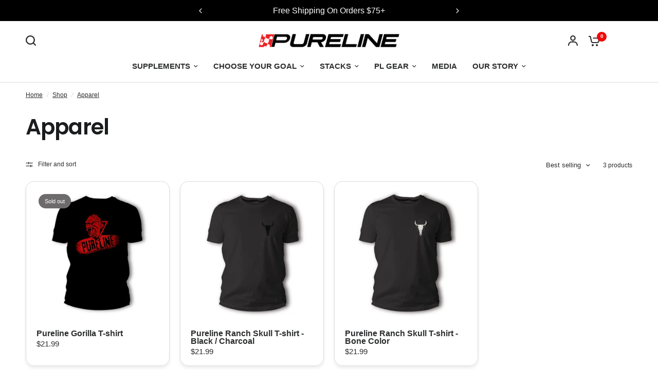

--- FILE ---
content_type: text/html; charset=utf-8
request_url: https://thepureline.com/collections/apparel
body_size: 56840
content:
<!doctype html><html class="no-js" lang="en" dir="ltr">
<head>
	<!-- Added by AVADA SEO Suite -->
	<script>
  const avadaLightJsExclude = ['cdn.nfcube.com', 'assets/ecom.js', 'variant-title-king', 'linked_options_variants', 'smile-loader.js', 'smart-product-filter-search', 'rivo-loyalty-referrals', 'avada-cookie-consent', 'consentmo-gdpr', 'quinn', 'pandectes', 'https://staticw2.yotpo.com//widget.js?lang=en'];
  const avadaLightJsInclude = ['https://www.googletagmanager.com/', 'https://connect.facebook.net/', 'https://business-api.tiktok.com/', 'https://static.klaviyo.com/', 'https://analytics.tiktok.com/', 'https://www.googletagmanager.com/gtag/', 'https://maps.googleapis.com/', 'https://www.google-analytics.com/analytics.js', 'https://staticw2.yotpo.com/'];
  window.AVADA_SPEED_BLACKLIST = avadaLightJsInclude.map(item => new RegExp(item, 'i'));
  window.AVADA_SPEED_WHITELIST = avadaLightJsExclude.map(item => new RegExp(item, 'i'));
</script>

<script>
  const isSpeedUpEnable = !1769157076465 || Date.now() < 1769157076465;
  if (isSpeedUpEnable) {
    const avadaSpeedUp=1;
    if(isSpeedUpEnable) {
  function _0x4029(){const _0x37dcf3=['getAttribute','beforescriptexecute','\$&','blacklist','mousemove','addEventListener','nodeType','some','javascript/blocked','removeChild','name','type','parentElement','touchstart','keydown','2364570AZBPQl','warn','getOwnPropertyDescriptor','filter','string','observe','listener','946410mMVxAu','8gurTmu','replace','cdn.shopify.com/extensions','push','src','1662563SlOnoZ','setAttribute','appendChild','map','toString','script','value','2598318ELPtDZ','script[type="','set','forEach','Avada cannot lazy load script','call','5yzLHbO','SCRIPT','preventDefault','blacklisted','prototype','4ZWPWgX','1971425ridIqJ','325794tnZQVo','bind','application/javascript','createElement','removeEventListener','length','test','wheel','attributes','get','options','174850imbqTr','AVADA_SPEED_BLACKLIST','every','whitelist','splice'];_0x4029=function(){return _0x37dcf3;};return _0x4029();}function _0x34f3(_0x36da11,_0x4fe428){_0x36da11=_0x36da11-0x1e1;const _0x40298f=_0x4029();let _0x34f3c5=_0x40298f[_0x36da11];return _0x34f3c5;}(function(_0x1a8665,_0x3db3db){const _0x18bb47=_0x34f3,_0x280300=_0x1a8665();while(!![]){try{const _0xcd9202=parseInt(_0x18bb47(0x201))/0x1*(-parseInt(_0x18bb47(0x213))/0x2)+parseInt(_0x18bb47(0x208))/0x3+parseInt(_0x18bb47(0x206))/0x4*(parseInt(_0x18bb47(0x207))/0x5)+-parseInt(_0x18bb47(0x1fb))/0x6+-parseInt(_0x18bb47(0x1f4))/0x7*(-parseInt(_0x18bb47(0x1ef))/0x8)+parseInt(_0x18bb47(0x1e7))/0x9+parseInt(_0x18bb47(0x1ee))/0xa;if(_0xcd9202===_0x3db3db)break;else _0x280300['push'](_0x280300['shift']());}catch(_0x242912){_0x280300['push'](_0x280300['shift']());}}}(_0x4029,0x37901),(function(){const _0x267f0e=_0x34f3,_0x1ac433=_0x267f0e(0x220),_0x439067={'blacklist':window[_0x267f0e(0x214)],'whitelist':window['AVADA_SPEED_WHITELIST']},_0x5bc749={'blacklisted':[]},_0x55f323=(_0x491378,_0x462868)=>{const _0x1c027b=_0x267f0e;if(_0x491378&&(!_0x462868||_0x462868!==_0x1ac433)&&(!_0x439067[_0x1c027b(0x21b)]||_0x439067[_0x1c027b(0x21b)]['some'](_0x1eb6e2=>_0x1eb6e2[_0x1c027b(0x20e)](_0x491378)))&&(!_0x439067[_0x1c027b(0x216)]||_0x439067[_0x1c027b(0x216)][_0x1c027b(0x215)](_0x5a43bb=>!_0x5a43bb[_0x1c027b(0x20e)](_0x491378)))&&_0x491378['includes'](_0x1c027b(0x1f1))){const _0x13c61b=_0x491378[_0x1c027b(0x20d)];return _0x13c61b%0x2===0x0;}return _0x491378&&(!_0x462868||_0x462868!==_0x1ac433)&&(!_0x439067[_0x1c027b(0x21b)]||_0x439067['blacklist'][_0x1c027b(0x21f)](_0x486b3c=>_0x486b3c[_0x1c027b(0x20e)](_0x491378)))&&(!_0x439067[_0x1c027b(0x216)]||_0x439067[_0x1c027b(0x216)][_0x1c027b(0x215)](_0x445683=>!_0x445683[_0x1c027b(0x20e)](_0x491378)));},_0x5f1be2=function(_0x1f4834){const _0x11be50=_0x267f0e,_0x1dcdbf=_0x1f4834[_0x11be50(0x218)](_0x11be50(0x1f3));return _0x439067[_0x11be50(0x21b)]&&_0x439067[_0x11be50(0x21b)][_0x11be50(0x215)](_0x16b5ea=>!_0x16b5ea[_0x11be50(0x20e)](_0x1dcdbf))||_0x439067['whitelist']&&_0x439067[_0x11be50(0x216)][_0x11be50(0x21f)](_0x41214f=>_0x41214f['test'](_0x1dcdbf));},_0x56c6e9=new MutationObserver(_0x42a046=>{const _0x2ec48e=_0x267f0e;for(let _0x46af1f=0x0;_0x46af1f<_0x42a046['length'];_0x46af1f++){const {addedNodes:_0x3872d8}=_0x42a046[_0x46af1f];for(let _0x31d971=0x0;_0x31d971<_0x3872d8[_0x2ec48e(0x20d)];_0x31d971++){const _0x16fec7=_0x3872d8[_0x31d971];if(_0x16fec7[_0x2ec48e(0x21e)]===0x1&&_0x16fec7['tagName']===_0x2ec48e(0x202)){const _0x481a81=_0x16fec7[_0x2ec48e(0x1f3)],_0x351902=_0x16fec7['type'];if(_0x55f323(_0x481a81,_0x351902)){_0x5bc749[_0x2ec48e(0x204)][_0x2ec48e(0x1f2)]([_0x16fec7,_0x16fec7[_0x2ec48e(0x1e3)]]),_0x16fec7[_0x2ec48e(0x1e3)]=_0x1ac433;const _0x308cde=function(_0xc43dd7){const _0x1106f0=_0x2ec48e;if(_0x16fec7[_0x1106f0(0x218)](_0x1106f0(0x1e3))===_0x1ac433)_0xc43dd7[_0x1106f0(0x203)]();_0x16fec7[_0x1106f0(0x20c)]('beforescriptexecute',_0x308cde);};_0x16fec7[_0x2ec48e(0x21d)](_0x2ec48e(0x219),_0x308cde),_0x16fec7[_0x2ec48e(0x1e4)]&&_0x16fec7['parentElement'][_0x2ec48e(0x1e1)](_0x16fec7);}}}}});_0x56c6e9[_0x267f0e(0x1ec)](document['documentElement'],{'childList':!![],'subtree':!![]});const _0x26d0d1=/[|\{}()[]^$+*?.]/g,_0x36c3e3=function(..._0x319ee2){const _0xac7616=_0x267f0e;_0x319ee2[_0xac7616(0x20d)]<0x1?(_0x439067[_0xac7616(0x21b)]=[],_0x439067[_0xac7616(0x216)]=[]):(_0x439067['blacklist']&&(_0x439067[_0xac7616(0x21b)]=_0x439067['blacklist']['filter'](_0x454d77=>_0x319ee2[_0xac7616(0x215)](_0x5cf445=>{const _0x319815=_0xac7616;if(typeof _0x5cf445==='string')return!_0x454d77[_0x319815(0x20e)](_0x5cf445);else{if(_0x5cf445 instanceof RegExp)return _0x454d77['toString']()!==_0x5cf445[_0x319815(0x1f8)]();}}))),_0x439067[_0xac7616(0x216)]&&(_0x439067[_0xac7616(0x216)]=[..._0x439067[_0xac7616(0x216)],..._0x319ee2[_0xac7616(0x1f7)](_0x100bbe=>{const _0x4fe139=_0xac7616;if(typeof _0x100bbe===_0x4fe139(0x1eb)){const _0x1c4009=_0x100bbe[_0x4fe139(0x1f0)](_0x26d0d1,_0x4fe139(0x21a)),_0x5b1592='.*'+_0x1c4009+'.*';if(_0x439067[_0x4fe139(0x216)][_0x4fe139(0x215)](_0x4ccdeb=>_0x4ccdeb[_0x4fe139(0x1f8)]()!==_0x5b1592[_0x4fe139(0x1f8)]()))return new RegExp(_0x5b1592);}else{if(_0x100bbe instanceof RegExp){if(_0x439067[_0x4fe139(0x216)][_0x4fe139(0x215)](_0xd205d1=>_0xd205d1[_0x4fe139(0x1f8)]()!==_0x100bbe[_0x4fe139(0x1f8)]()))return _0x100bbe;}}return null;})[_0xac7616(0x1ea)](Boolean)]));const _0x5985fd=document['querySelectorAll'](_0xac7616(0x1fc)+_0x1ac433+'"]');for(let _0x156723=0x0;_0x156723<_0x5985fd[_0xac7616(0x20d)];_0x156723++){const _0xc351a5=_0x5985fd[_0x156723];_0x5f1be2(_0xc351a5)&&(_0x5bc749[_0xac7616(0x204)][_0xac7616(0x1f2)]([_0xc351a5,'application/javascript']),_0xc351a5[_0xac7616(0x1e4)][_0xac7616(0x1e1)](_0xc351a5));}let _0x29c6e5=0x0;[..._0x5bc749[_0xac7616(0x204)]][_0xac7616(0x1fe)](([_0x45ea8a,_0x48f8e6],_0x822263)=>{const _0x3b2522=_0xac7616;if(_0x5f1be2(_0x45ea8a)){const _0x135d2f=document[_0x3b2522(0x20b)](_0x3b2522(0x1f9));for(let _0x1446b5=0x0;_0x1446b5<_0x45ea8a[_0x3b2522(0x210)]['length'];_0x1446b5++){const _0x1893e5=_0x45ea8a[_0x3b2522(0x210)][_0x1446b5];_0x1893e5['name']!==_0x3b2522(0x1f3)&&_0x1893e5[_0x3b2522(0x1e2)]!==_0x3b2522(0x1e3)&&_0x135d2f[_0x3b2522(0x1f5)](_0x1893e5['name'],_0x45ea8a[_0x3b2522(0x210)][_0x1446b5][_0x3b2522(0x1fa)]);}_0x135d2f[_0x3b2522(0x1f5)](_0x3b2522(0x1f3),_0x45ea8a['src']),_0x135d2f['setAttribute'](_0x3b2522(0x1e3),_0x48f8e6||_0x3b2522(0x20a)),document['head'][_0x3b2522(0x1f6)](_0x135d2f),_0x5bc749[_0x3b2522(0x204)][_0x3b2522(0x217)](_0x822263-_0x29c6e5,0x1),_0x29c6e5++;}}),_0x439067[_0xac7616(0x21b)]&&_0x439067['blacklist']['length']<0x1&&_0x56c6e9['disconnect']();},_0x346e3b=document['createElement'],_0x59087c={'src':Object['getOwnPropertyDescriptor'](HTMLScriptElement[_0x267f0e(0x205)],_0x267f0e(0x1f3)),'type':Object[_0x267f0e(0x1e9)](HTMLScriptElement[_0x267f0e(0x205)],_0x267f0e(0x1e3))};document[_0x267f0e(0x20b)]=function(..._0x366fb3){const _0x5b7d2b=_0x267f0e;if(_0x366fb3[0x0]['toLowerCase']()!==_0x5b7d2b(0x1f9))return _0x346e3b[_0x5b7d2b(0x209)](document)(..._0x366fb3);const _0x4d3f8c=_0x346e3b[_0x5b7d2b(0x209)](document)(..._0x366fb3);try{let _0x222a15=![],_0x4af9d5=![],_0x4484d8=![];Object['defineProperties'](_0x4d3f8c,{'src':{..._0x59087c[_0x5b7d2b(0x1f3)],'set'(_0x30b87d){const _0x73c5bc=_0x5b7d2b;if(_0x222a15)return;_0x222a15=!![];try{const _0x1977aa=_0x59087c[_0x73c5bc(0x1e3)][_0x73c5bc(0x211)][_0x73c5bc(0x200)](this);_0x55f323(_0x30b87d,_0x1977aa)&&_0x59087c[_0x73c5bc(0x1e3)]['set'][_0x73c5bc(0x200)](this,_0x1ac433),_0x59087c['src'][_0x73c5bc(0x1fd)]['call'](this,_0x30b87d);}finally{_0x222a15=![];}}},'type':{..._0x59087c[_0x5b7d2b(0x1e3)],'get'(){const _0x243a01=_0x5b7d2b,_0x36f58f=_0x59087c[_0x243a01(0x1e3)][_0x243a01(0x211)][_0x243a01(0x200)](this);if(_0x4af9d5)return _0x36f58f;const _0x2266be=_0x59087c[_0x243a01(0x1f3)][_0x243a01(0x211)][_0x243a01(0x200)](this);if(_0x36f58f===_0x1ac433||_0x55f323(_0x2266be,_0x36f58f))return null;return _0x36f58f;},'set'(_0x34b7d6){const _0x3f891b=_0x5b7d2b;if(_0x4af9d5)return;_0x4af9d5=!![];try{const _0x11e28a=_0x59087c['src'][_0x3f891b(0x211)][_0x3f891b(0x200)](this),_0x1c6d2f=_0x59087c[_0x3f891b(0x1e3)][_0x3f891b(0x211)]['call'](this),_0x6be9db=_0x55f323(_0x11e28a,_0x1c6d2f)?_0x1ac433:_0x34b7d6;_0x59087c['type'][_0x3f891b(0x1fd)][_0x3f891b(0x200)](this,_0x6be9db);}finally{_0x4af9d5=![];}}}}),_0x4d3f8c[_0x5b7d2b(0x1f5)]=function(_0x1adae4,_0x3882aa){const _0x351db0=_0x5b7d2b;if(_0x4484d8){HTMLScriptElement[_0x351db0(0x205)][_0x351db0(0x1f5)][_0x351db0(0x200)](_0x4d3f8c,_0x1adae4,_0x3882aa);return;}_0x4484d8=!![];try{_0x1adae4===_0x351db0(0x1e3)||_0x1adae4===_0x351db0(0x1f3)?_0x4d3f8c[_0x1adae4]=_0x3882aa:HTMLScriptElement[_0x351db0(0x205)]['setAttribute'][_0x351db0(0x200)](_0x4d3f8c,_0x1adae4,_0x3882aa);}finally{_0x4484d8=![];}};}catch(_0x24f466){console[_0x5b7d2b(0x1e8)](_0x5b7d2b(0x1ff),_0x24f466);}return _0x4d3f8c;};const _0x5808ce=[_0x267f0e(0x1e6),_0x267f0e(0x21c),'touchend','touchmove',_0x267f0e(0x1e5),_0x267f0e(0x20f)],_0x2f0c6c=_0x5808ce['map'](_0x3c05db=>{return{'type':_0x3c05db,'listener':()=>_0x36c3e3(),'options':{'passive':!![]}};});_0x2f0c6c[_0x267f0e(0x1fe)](_0x115cc1=>{const _0x4ed56e=_0x267f0e;document[_0x4ed56e(0x21d)](_0x115cc1[_0x4ed56e(0x1e3)],_0x115cc1[_0x4ed56e(0x1ed)],_0x115cc1[_0x4ed56e(0x212)]);});}()));
}
    class LightJsLoader{constructor(e){this.jQs=[],this.listener=this.handleListener.bind(this,e),this.scripts=["default","defer","async"].reduce(((e,t)=>({...e,[t]:[]})),{});const t=this;e.forEach((e=>window.addEventListener(e,t.listener,{passive:!0})))}handleListener(e){const t=this;return e.forEach((e=>window.removeEventListener(e,t.listener))),"complete"===document.readyState?this.handleDOM():document.addEventListener("readystatechange",(e=>{if("complete"===e.target.readyState)return setTimeout(t.handleDOM.bind(t),1)}))}async handleDOM(){this.suspendEvent(),this.suspendJQuery(),this.findScripts(),this.preloadScripts();for(const e of Object.keys(this.scripts))await this.replaceScripts(this.scripts[e]);for(const e of["DOMContentLoaded","readystatechange"])await this.requestRepaint(),document.dispatchEvent(new Event("lightJS-"+e));document.lightJSonreadystatechange&&document.lightJSonreadystatechange();for(const e of["DOMContentLoaded","load"])await this.requestRepaint(),window.dispatchEvent(new Event("lightJS-"+e));await this.requestRepaint(),window.lightJSonload&&window.lightJSonload(),await this.requestRepaint(),this.jQs.forEach((e=>e(window).trigger("lightJS-jquery-load"))),window.dispatchEvent(new Event("lightJS-pageshow")),await this.requestRepaint(),window.lightJSonpageshow&&window.lightJSonpageshow()}async requestRepaint(){return new Promise((e=>requestAnimationFrame(e)))}findScripts(){document.querySelectorAll("script[type=lightJs]").forEach((e=>{e.hasAttribute("src")?e.hasAttribute("async")&&e.async?this.scripts.async.push(e):e.hasAttribute("defer")&&e.defer?this.scripts.defer.push(e):this.scripts.default.push(e):this.scripts.default.push(e)}))}preloadScripts(){const e=this,t=Object.keys(this.scripts).reduce(((t,n)=>[...t,...e.scripts[n]]),[]),n=document.createDocumentFragment();t.forEach((e=>{const t=e.getAttribute("src");if(!t)return;const s=document.createElement("link");s.href=t,s.rel="preload",s.as="script",n.appendChild(s)})),document.head.appendChild(n)}async replaceScripts(e){let t;for(;t=e.shift();)await this.requestRepaint(),new Promise((e=>{const n=document.createElement("script");[...t.attributes].forEach((e=>{"type"!==e.nodeName&&n.setAttribute(e.nodeName,e.nodeValue)})),t.hasAttribute("src")?(n.addEventListener("load",e),n.addEventListener("error",e)):(n.text=t.text,e()),t.parentNode.replaceChild(n,t)}))}suspendEvent(){const e={};[{obj:document,name:"DOMContentLoaded"},{obj:window,name:"DOMContentLoaded"},{obj:window,name:"load"},{obj:window,name:"pageshow"},{obj:document,name:"readystatechange"}].map((t=>function(t,n){function s(n){return e[t].list.indexOf(n)>=0?"lightJS-"+n:n}e[t]||(e[t]={list:[n],add:t.addEventListener,remove:t.removeEventListener},t.addEventListener=(...n)=>{n[0]=s(n[0]),e[t].add.apply(t,n)},t.removeEventListener=(...n)=>{n[0]=s(n[0]),e[t].remove.apply(t,n)})}(t.obj,t.name))),[{obj:document,name:"onreadystatechange"},{obj:window,name:"onpageshow"}].map((e=>function(e,t){let n=e[t];Object.defineProperty(e,t,{get:()=>n||function(){},set:s=>{e["lightJS"+t]=n=s}})}(e.obj,e.name)))}suspendJQuery(){const e=this;let t=window.jQuery;Object.defineProperty(window,"jQuery",{get:()=>t,set(n){if(!n||!n.fn||!e.jQs.includes(n))return void(t=n);n.fn.ready=n.fn.init.prototype.ready=e=>{e.bind(document)(n)};const s=n.fn.on;n.fn.on=n.fn.init.prototype.on=function(...e){if(window!==this[0])return s.apply(this,e),this;const t=e=>e.split(" ").map((e=>"load"===e||0===e.indexOf("load.")?"lightJS-jquery-load":e)).join(" ");return"string"==typeof e[0]||e[0]instanceof String?(e[0]=t(e[0]),s.apply(this,e),this):("object"==typeof e[0]&&Object.keys(e[0]).forEach((n=>{delete Object.assign(e[0],{[t(n)]:e[0][n]})[n]})),s.apply(this,e),this)},e.jQs.push(n),t=n}})}}
new LightJsLoader(["keydown","mousemove","touchend","touchmove","touchstart","wheel"]);
  }
</script>

	<!-- /Added by AVADA SEO Suite -->
	<meta charset="utf-8">
	<meta http-equiv="X-UA-Compatible" content="IE=edge,chrome=1">
	<meta name="viewport" content="width=device-width, initial-scale=1, maximum-scale=5, viewport-fit=cover">
	<meta name="theme-color" content="#ffffff">
	<link rel="canonical" href="https://thepureline.com/collections/apparel">
	<link rel="preconnect" href="https://cdn.shopify.com" crossorigin>
	<link rel="preload" as="style" href="//thepureline.com/cdn/shop/t/28/assets/app.css?v=40500978711627746481722623644">
<link rel="preload" as="style" href="//thepureline.com/cdn/shop/t/28/assets/product-grid.css?v=77996947877013654511722646549">

<link rel="preload" as="image" href="//thepureline.com/cdn/shop/files/pureline-gorilla-t-shirt-apparel-pureline-nutrition-1.png?crop=center&height=375&v=1741393856&width=375" imagesrcset="//thepureline.com/cdn/shop/files/pureline-gorilla-t-shirt-apparel-pureline-nutrition-1.png?v=1741393856&width=375 375w,//thepureline.com/cdn/shop/files/pureline-gorilla-t-shirt-apparel-pureline-nutrition-1.png?v=1741393856&width=1080 1080w" imagesizes="auto">


<link rel="preload" as="script" href="//thepureline.com/cdn/shop/t/28/assets/header.js?v=6094887744313169711722623644">
<link rel="preload" as="script" href="//thepureline.com/cdn/shop/t/28/assets/vendor.min.js?v=3813312436454354751722623646">
<link rel="preload" as="script" href="//thepureline.com/cdn/shop/t/28/assets/app.js?v=20788958458480974621722623644">

<script>
window.lazySizesConfig = window.lazySizesConfig || {};
window.lazySizesConfig.expand = 250;
window.lazySizesConfig.loadMode = 1;
window.lazySizesConfig.loadHidden = false;
</script>


	<link rel="icon" type="image/png" href="//thepureline.com/cdn/shop/files/D883DD07-C1A3-4F42-A96D-172A08DE0366.png?crop=center&height=32&v=1706624079&width=32">

	<title>
	Apparel | Pureline Nutrition
	</title>

	
	<meta name="description" content="Apparel - Shop Apparel at Pureline Nutrition. USA Made Supplements With High Quality Ingredients.">
	
<link rel="preconnect" href="https://fonts.shopifycdn.com" crossorigin>

<meta property="og:site_name" content="Pureline Nutrition">
<meta property="og:url" content="https://thepureline.com/collections/apparel">
<meta property="og:title" content="Apparel">
<meta property="og:type" content="product.group">
<meta property="og:description" content="Supplements that work, Guaranteed. We only offer 100% pure pharmaceutical grade vitamin, weight loss and muscle building supplements."><meta property="og:image" content="http://thepureline.com/cdn/shop/files/PURELINENUTRITION.jpg?v=1722638332">
  <meta property="og:image:secure_url" content="https://thepureline.com/cdn/shop/files/PURELINENUTRITION.jpg?v=1722638332">
  <meta property="og:image:width" content="1200">
  <meta property="og:image:height" content="628"><meta name="twitter:card" content="summary_large_image">
<meta name="twitter:title" content="Apparel">
<meta name="twitter:description" content="Supplements that work, Guaranteed. We only offer 100% pure pharmaceutical grade vitamin, weight loss and muscle building supplements.">


	<link href="//thepureline.com/cdn/shop/t/28/assets/app.css?v=40500978711627746481722623644" rel="stylesheet" type="text/css" media="all" />
	<link href="//thepureline.com/cdn/shop/t/28/assets/product-grid.css?v=77996947877013654511722646549" rel="stylesheet" type="text/css" media="all" />

	<style data-shopify>
	




		@font-face {
  font-family: Poppins;
  font-weight: 600;
  font-style: normal;
  font-display: swap;
  src: url("//thepureline.com/cdn/fonts/poppins/poppins_n6.aa29d4918bc243723d56b59572e18228ed0786f6.woff2") format("woff2"),
       url("//thepureline.com/cdn/fonts/poppins/poppins_n6.5f815d845fe073750885d5b7e619ee00e8111208.woff") format("woff");
}

@font-face {
  font-family: Poppins;
  font-weight: 400;
  font-style: normal;
  font-display: swap;
  src: url("//thepureline.com/cdn/fonts/poppins/poppins_n4.0ba78fa5af9b0e1a374041b3ceaadf0a43b41362.woff2") format("woff2"),
       url("//thepureline.com/cdn/fonts/poppins/poppins_n4.214741a72ff2596839fc9760ee7a770386cf16ca.woff") format("woff");
}

h1,h2,h3,h4,h5,h6,
	.h1,.h2,.h3,.h4,.h5,.h6,
	.logolink.text-logo,
	.heading-font,
	.h1-xlarge,
	.h1-large,
	blockquote p,
	blockquote span,
	.customer-addresses .my-address .address-index {
		font-style: normal;
		font-weight: 600;
		font-family: Poppins, sans-serif;
	}
	body,
	.body-font,
	.thb-product-detail .product-title {
		font-style: normal;
		font-weight: 400;
		font-family: Helvetica, Arial, sans-serif;
	}
	:root {

		--font-body-scale: 1.0;
		--font-body-line-height-scale: 1.0;
		--font-body-letter-spacing: 0.0em;
		--font-announcement-scale: 1.0;
		--font-body-medium-weight: 500;
    --font-body-bold-weight: 700;
		--font-heading-scale: 1.0;
		--font-heading-line-height-scale: 0.9;
		--font-heading-letter-spacing: -0.02em;
		--font-navigation-scale: 1.0;
		--font-product-price-scale: 1.0;
		--font-product-title-scale: 1.0;
		--font-product-title-line-height-scale: 0.7;
		--button-letter-spacing: 0.0em;

		--block-border-radius: 16px;
		--button-border-radius: 25px;
		--input-border-radius: 6px;

		--bg-body: #ffffff;
		--bg-body-rgb: 255,255,255;
		--bg-body-darken: #f7f7f7;
		--payment-terms-background-color: #ffffff;
		
		--color-body: #2c2d2e;
		--color-body-rgb: 44,45,46;
		--color-heading: #1a1c1d;
		--color-heading-rgb: 26,28,29;

		--color-accent: #f00909;
		--color-accent-hover: #ce0808;
		--color-accent-rgb: 240,9,9;
		--color-border: #DADCE0;
		--color-form-border: #D3D3D3;
		--color-overlay-rgb: 159,163,167;--color-drawer-bg: #ffffff;
			--color-drawer-bg-rgb: 255,255,255;--color-announcement-bar-text: #ffffff;--color-announcement-bar-bg: #000000;--color-secondary-menu-text: #2c2d2e;--color-secondary-menu-bg: #F5F5F5;--color-header-bg: #ffffff;
			--color-header-bg-rgb: 255,255,255;--color-header-text: #2c2d2e;
			--color-header-text-rgb: 44,45,46;--color-header-links: #2c2d2e;--color-header-links-hover: #f00909;--color-header-icons: #2c2d2e;--color-header-border: #E2E2E2;--solid-button-background: #2c2d2e;
			--solid-button-background-hover: #1b1b1c;--solid-button-label: #ffffff;--white-button-label: #2c2d2e;--color-price: #2c2d2e;
			--color-price-rgb: 44,45,46;--color-price-discounted: #f00909;--color-star: #f00909;--color-inventory-instock: #279A4B;--color-inventory-lowstock: #e97f32;--block-shadows: 0px 4px 6px rgba(0, 0, 0, 0.08);--section-spacing-mobile: 35px;
		--section-spacing-desktop: 80px;--color-product-card-bg: rgba(0,0,0,0);--color-article-card-bg: #ffffff;--color-badge-text: #ffffff;--color-badge-sold-out: #6d6b6b;--color-badge-sale: #c62a32;--color-badge-preorder: #666666;



--badge-corner-radius: 14px;--color-footer-heading: #FFFFFF;
			--color-footer-heading-rgb: 255,255,255;--color-footer-text: #DADCE0;
			--color-footer-text-rgb: 218,220,224;--color-footer-link: #aaaeb6;--color-footer-link-hover: #FFFFFF;--color-footer-border: #868d94;
			--color-footer-border-rgb: 134,141,148;--color-footer-bg: #000000;}
</style>


	<script>
		window.theme = window.theme || {};
		theme = {
			settings: {
				money_with_currency_format:"${{amount}}",
				cart_drawer:false},
			routes: {
				root_url: '/',
				cart_url: '/cart',
				cart_add_url: '/cart/add',
				search_url: '/search',
				cart_change_url: '/cart/change',
				cart_update_url: '/cart/update',
				predictive_search_url: '/search/suggest',
			},
			variantStrings: {
        addToCart: `Add To Cart`,
        soldOut: `Sold out`,
        unavailable: `Unavailable`,
        preOrder: `Pre-order`,
      },
			strings: {
				requiresTerms: `You must agree with the terms and conditions of sales to check out`,
				shippingEstimatorNoResults: `Sorry, we do not ship to your address.`,
				shippingEstimatorOneResult: `There is one shipping rate for your address:`,
				shippingEstimatorMultipleResults: `There are several shipping rates for your address:`,
				shippingEstimatorError: `One or more error occurred while retrieving shipping rates:`
			}
		};
	</script>
	<script>window.performance && window.performance.mark && window.performance.mark('shopify.content_for_header.start');</script><meta name="google-site-verification" content="-e4eE9Bra7Dyt7rXf_5peyVChkz0TU4W38RRxQB-RXM">
<meta name="google-site-verification" content="45O-iGn6w9133aZJkZ3cZMHVOGgOTMIB6hQ-ZZR8PzM">
<meta id="shopify-digital-wallet" name="shopify-digital-wallet" content="/61917036787/digital_wallets/dialog">
<meta name="shopify-checkout-api-token" content="ef7b04e1eb0fafff333f01e2b9d9a5d2">
<meta id="in-context-paypal-metadata" data-shop-id="61917036787" data-venmo-supported="true" data-environment="production" data-locale="en_US" data-paypal-v4="true" data-currency="USD">
<link rel="alternate" type="application/atom+xml" title="Feed" href="/collections/apparel.atom" />
<link rel="alternate" type="application/json+oembed" href="https://thepureline.com/collections/apparel.oembed">
<script async="async" src="/checkouts/internal/preloads.js?locale=en-US"></script>
<script id="apple-pay-shop-capabilities" type="application/json">{"shopId":61917036787,"countryCode":"US","currencyCode":"USD","merchantCapabilities":["supports3DS"],"merchantId":"gid:\/\/shopify\/Shop\/61917036787","merchantName":"Pureline Nutrition","requiredBillingContactFields":["postalAddress","email","phone"],"requiredShippingContactFields":["postalAddress","email","phone"],"shippingType":"shipping","supportedNetworks":["visa","masterCard","amex","discover","jcb"],"total":{"type":"pending","label":"Pureline Nutrition","amount":"1.00"},"shopifyPaymentsEnabled":true,"supportsSubscriptions":true}</script>
<script id="shopify-features" type="application/json">{"accessToken":"ef7b04e1eb0fafff333f01e2b9d9a5d2","betas":["rich-media-storefront-analytics"],"domain":"thepureline.com","predictiveSearch":true,"shopId":61917036787,"locale":"en"}</script>
<script>var Shopify = Shopify || {};
Shopify.shop = "purelinenutrition.myshopify.com";
Shopify.locale = "en";
Shopify.currency = {"active":"USD","rate":"1.0"};
Shopify.country = "US";
Shopify.theme = {"name":"FD | Vision | 4.0 Update","id":144121069811,"schema_name":"Vision","schema_version":"4.0.0","theme_store_id":2053,"role":"main"};
Shopify.theme.handle = "null";
Shopify.theme.style = {"id":null,"handle":null};
Shopify.cdnHost = "thepureline.com/cdn";
Shopify.routes = Shopify.routes || {};
Shopify.routes.root = "/";</script>
<script type="module">!function(o){(o.Shopify=o.Shopify||{}).modules=!0}(window);</script>
<script>!function(o){function n(){var o=[];function n(){o.push(Array.prototype.slice.apply(arguments))}return n.q=o,n}var t=o.Shopify=o.Shopify||{};t.loadFeatures=n(),t.autoloadFeatures=n()}(window);</script>
<script id="shop-js-analytics" type="application/json">{"pageType":"collection"}</script>
<script defer="defer" async type="module" src="//thepureline.com/cdn/shopifycloud/shop-js/modules/v2/client.init-shop-cart-sync_BT-GjEfc.en.esm.js"></script>
<script defer="defer" async type="module" src="//thepureline.com/cdn/shopifycloud/shop-js/modules/v2/chunk.common_D58fp_Oc.esm.js"></script>
<script defer="defer" async type="module" src="//thepureline.com/cdn/shopifycloud/shop-js/modules/v2/chunk.modal_xMitdFEc.esm.js"></script>
<script type="module">
  await import("//thepureline.com/cdn/shopifycloud/shop-js/modules/v2/client.init-shop-cart-sync_BT-GjEfc.en.esm.js");
await import("//thepureline.com/cdn/shopifycloud/shop-js/modules/v2/chunk.common_D58fp_Oc.esm.js");
await import("//thepureline.com/cdn/shopifycloud/shop-js/modules/v2/chunk.modal_xMitdFEc.esm.js");

  window.Shopify.SignInWithShop?.initShopCartSync?.({"fedCMEnabled":true,"windoidEnabled":true});

</script>
<script>(function() {
  var isLoaded = false;
  function asyncLoad() {
    if (isLoaded) return;
    isLoaded = true;
    var urls = ["\/\/cdn.shopify.com\/proxy\/71326e263656ee1de72f517a35c5c4d6d778fd7f5aab087119da024e7191ccb1\/pureline.activehosted.com\/js\/site-tracking.php?shop=purelinenutrition.myshopify.com\u0026sp-cache-control=cHVibGljLCBtYXgtYWdlPTkwMA","https:\/\/api.omappapi.com\/shopify\/embed\/?shop=purelinenutrition.myshopify.com","https:\/\/widget.tagembed.com\/embed.min.js?shop=purelinenutrition.myshopify.com","https:\/\/cdn-widgetsrepository.yotpo.com\/v1\/loader\/5dUgUxNSOAdHJUQ2Td1NKHnaH3k1ZF3iPaHxOYF9?shop=purelinenutrition.myshopify.com","https:\/\/seo.apps.avada.io\/scripttag\/avada-seo-installed.js?shop=purelinenutrition.myshopify.com","https:\/\/cdn1.avada.io\/flying-pages\/module.js?shop=purelinenutrition.myshopify.com","https:\/\/d18eg7dreypte5.cloudfront.net\/browse-abandonment\/smsbump_timer.js?shop=purelinenutrition.myshopify.com","\/\/cdn.shopify.com\/proxy\/1f4cc577822b86e8ed45ac808e985b80915fceabd48d471c421d548d28dae840\/forms-akamai.smsbump.com\/513777\/form_108766.js?ver=1728617278\u0026shop=purelinenutrition.myshopify.com\u0026sp-cache-control=cHVibGljLCBtYXgtYWdlPTkwMA","https:\/\/cdn-app.sealsubscriptions.com\/shopify\/public\/js\/sealsubscriptions.js?shop=purelinenutrition.myshopify.com","https:\/\/cdn-app.cart-bot.net\/public\/js\/append.js?shop=purelinenutrition.myshopify.com"];
    for (var i = 0; i < urls.length; i++) {
      var s = document.createElement('script');
      if ((!1769157076465 || Date.now() < 1769157076465) &&
      (!window.AVADA_SPEED_BLACKLIST || window.AVADA_SPEED_BLACKLIST.some(pattern => pattern.test(s))) &&
      (!window.AVADA_SPEED_WHITELIST || window.AVADA_SPEED_WHITELIST.every(pattern => !pattern.test(s)))) s.type = 'lightJs'; else s.type = 'text/javascript';
      s.async = true;
      s.src = urls[i];
      var x = document.getElementsByTagName('script')[0];
      x.parentNode.insertBefore(s, x);
    }
  };
  if(window.attachEvent) {
    window.attachEvent('onload', asyncLoad);
  } else {
    window.addEventListener('load', asyncLoad, false);
  }
})();</script>
<script id="__st">var __st={"a":61917036787,"offset":-21600,"reqid":"9ecde685-aae4-474a-8df0-04092879aa68-1769090195","pageurl":"thepureline.com\/collections\/apparel","u":"176ab695bee7","p":"collection","rtyp":"collection","rid":416334938355};</script>
<script>window.ShopifyPaypalV4VisibilityTracking = true;</script>
<script id="captcha-bootstrap">!function(){'use strict';const t='contact',e='account',n='new_comment',o=[[t,t],['blogs',n],['comments',n],[t,'customer']],c=[[e,'customer_login'],[e,'guest_login'],[e,'recover_customer_password'],[e,'create_customer']],r=t=>t.map((([t,e])=>`form[action*='/${t}']:not([data-nocaptcha='true']) input[name='form_type'][value='${e}']`)).join(','),a=t=>()=>t?[...document.querySelectorAll(t)].map((t=>t.form)):[];function s(){const t=[...o],e=r(t);return a(e)}const i='password',u='form_key',d=['recaptcha-v3-token','g-recaptcha-response','h-captcha-response',i],f=()=>{try{return window.sessionStorage}catch{return}},m='__shopify_v',_=t=>t.elements[u];function p(t,e,n=!1){try{const o=window.sessionStorage,c=JSON.parse(o.getItem(e)),{data:r}=function(t){const{data:e,action:n}=t;return t[m]||n?{data:e,action:n}:{data:t,action:n}}(c);for(const[e,n]of Object.entries(r))t.elements[e]&&(t.elements[e].value=n);n&&o.removeItem(e)}catch(o){console.error('form repopulation failed',{error:o})}}const l='form_type',E='cptcha';function T(t){t.dataset[E]=!0}const w=window,h=w.document,L='Shopify',v='ce_forms',y='captcha';let A=!1;((t,e)=>{const n=(g='f06e6c50-85a8-45c8-87d0-21a2b65856fe',I='https://cdn.shopify.com/shopifycloud/storefront-forms-hcaptcha/ce_storefront_forms_captcha_hcaptcha.v1.5.2.iife.js',D={infoText:'Protected by hCaptcha',privacyText:'Privacy',termsText:'Terms'},(t,e,n)=>{const o=w[L][v],c=o.bindForm;if(c)return c(t,g,e,D).then(n);var r;o.q.push([[t,g,e,D],n]),r=I,A||(h.body.append(Object.assign(h.createElement('script'),{id:'captcha-provider',async:!0,src:r})),A=!0)});var g,I,D;w[L]=w[L]||{},w[L][v]=w[L][v]||{},w[L][v].q=[],w[L][y]=w[L][y]||{},w[L][y].protect=function(t,e){n(t,void 0,e),T(t)},Object.freeze(w[L][y]),function(t,e,n,w,h,L){const[v,y,A,g]=function(t,e,n){const i=e?o:[],u=t?c:[],d=[...i,...u],f=r(d),m=r(i),_=r(d.filter((([t,e])=>n.includes(e))));return[a(f),a(m),a(_),s()]}(w,h,L),I=t=>{const e=t.target;return e instanceof HTMLFormElement?e:e&&e.form},D=t=>v().includes(t);t.addEventListener('submit',(t=>{const e=I(t);if(!e)return;const n=D(e)&&!e.dataset.hcaptchaBound&&!e.dataset.recaptchaBound,o=_(e),c=g().includes(e)&&(!o||!o.value);(n||c)&&t.preventDefault(),c&&!n&&(function(t){try{if(!f())return;!function(t){const e=f();if(!e)return;const n=_(t);if(!n)return;const o=n.value;o&&e.removeItem(o)}(t);const e=Array.from(Array(32),(()=>Math.random().toString(36)[2])).join('');!function(t,e){_(t)||t.append(Object.assign(document.createElement('input'),{type:'hidden',name:u})),t.elements[u].value=e}(t,e),function(t,e){const n=f();if(!n)return;const o=[...t.querySelectorAll(`input[type='${i}']`)].map((({name:t})=>t)),c=[...d,...o],r={};for(const[a,s]of new FormData(t).entries())c.includes(a)||(r[a]=s);n.setItem(e,JSON.stringify({[m]:1,action:t.action,data:r}))}(t,e)}catch(e){console.error('failed to persist form',e)}}(e),e.submit())}));const S=(t,e)=>{t&&!t.dataset[E]&&(n(t,e.some((e=>e===t))),T(t))};for(const o of['focusin','change'])t.addEventListener(o,(t=>{const e=I(t);D(e)&&S(e,y())}));const B=e.get('form_key'),M=e.get(l),P=B&&M;t.addEventListener('DOMContentLoaded',(()=>{const t=y();if(P)for(const e of t)e.elements[l].value===M&&p(e,B);[...new Set([...A(),...v().filter((t=>'true'===t.dataset.shopifyCaptcha))])].forEach((e=>S(e,t)))}))}(h,new URLSearchParams(w.location.search),n,t,e,['guest_login'])})(!0,!0)}();</script>
<script integrity="sha256-4kQ18oKyAcykRKYeNunJcIwy7WH5gtpwJnB7kiuLZ1E=" data-source-attribution="shopify.loadfeatures" defer="defer" src="//thepureline.com/cdn/shopifycloud/storefront/assets/storefront/load_feature-a0a9edcb.js" crossorigin="anonymous"></script>
<script data-source-attribution="shopify.dynamic_checkout.dynamic.init">var Shopify=Shopify||{};Shopify.PaymentButton=Shopify.PaymentButton||{isStorefrontPortableWallets:!0,init:function(){window.Shopify.PaymentButton.init=function(){};var t=document.createElement("script");t.src="https://thepureline.com/cdn/shopifycloud/portable-wallets/latest/portable-wallets.en.js",t.type="module",document.head.appendChild(t)}};
</script>
<script data-source-attribution="shopify.dynamic_checkout.buyer_consent">
  function portableWalletsHideBuyerConsent(e){var t=document.getElementById("shopify-buyer-consent"),n=document.getElementById("shopify-subscription-policy-button");t&&n&&(t.classList.add("hidden"),t.setAttribute("aria-hidden","true"),n.removeEventListener("click",e))}function portableWalletsShowBuyerConsent(e){var t=document.getElementById("shopify-buyer-consent"),n=document.getElementById("shopify-subscription-policy-button");t&&n&&(t.classList.remove("hidden"),t.removeAttribute("aria-hidden"),n.addEventListener("click",e))}window.Shopify?.PaymentButton&&(window.Shopify.PaymentButton.hideBuyerConsent=portableWalletsHideBuyerConsent,window.Shopify.PaymentButton.showBuyerConsent=portableWalletsShowBuyerConsent);
</script>
<script data-source-attribution="shopify.dynamic_checkout.cart.bootstrap">document.addEventListener("DOMContentLoaded",(function(){function t(){return document.querySelector("shopify-accelerated-checkout-cart, shopify-accelerated-checkout")}if(t())Shopify.PaymentButton.init();else{new MutationObserver((function(e,n){t()&&(Shopify.PaymentButton.init(),n.disconnect())})).observe(document.body,{childList:!0,subtree:!0})}}));
</script>
<link id="shopify-accelerated-checkout-styles" rel="stylesheet" media="screen" href="https://thepureline.com/cdn/shopifycloud/portable-wallets/latest/accelerated-checkout-backwards-compat.css" crossorigin="anonymous">
<style id="shopify-accelerated-checkout-cart">
        #shopify-buyer-consent {
  margin-top: 1em;
  display: inline-block;
  width: 100%;
}

#shopify-buyer-consent.hidden {
  display: none;
}

#shopify-subscription-policy-button {
  background: none;
  border: none;
  padding: 0;
  text-decoration: underline;
  font-size: inherit;
  cursor: pointer;
}

#shopify-subscription-policy-button::before {
  box-shadow: none;
}

      </style>

<script>window.performance && window.performance.mark && window.performance.mark('shopify.content_for_header.end');</script> <!-- Header hook for plugins -->

	<script>document.documentElement.className = document.documentElement.className.replace('no-js', 'js');</script>
	

<!-- BEGIN app block: shopify://apps/judge-me-reviews/blocks/judgeme_core/61ccd3b1-a9f2-4160-9fe9-4fec8413e5d8 --><!-- Start of Judge.me Core -->






<link rel="dns-prefetch" href="https://cdnwidget.judge.me">
<link rel="dns-prefetch" href="https://cdn.judge.me">
<link rel="dns-prefetch" href="https://cdn1.judge.me">
<link rel="dns-prefetch" href="https://api.judge.me">

<script data-cfasync='false' class='jdgm-settings-script'>window.jdgmSettings={"pagination":5,"disable_web_reviews":true,"badge_no_review_text":"No reviews","badge_n_reviews_text":"{{ average_rating_1_decimal }}","badge_star_color":"#E40600","hide_badge_preview_if_no_reviews":true,"badge_hide_text":false,"enforce_center_preview_badge":false,"widget_title":"Customer Reviews","widget_open_form_text":"Write a review","widget_close_form_text":"Cancel review","widget_refresh_page_text":"Refresh page","widget_summary_text":"Based on {{ number_of_reviews }} review/reviews","widget_no_review_text":"Be the first to write a review","widget_name_field_text":"Display name","widget_verified_name_field_text":"Verified Name (public)","widget_name_placeholder_text":"Display name","widget_required_field_error_text":"This field is required.","widget_email_field_text":"Email address","widget_verified_email_field_text":"Verified Email (private, can not be edited)","widget_email_placeholder_text":"Your email address","widget_email_field_error_text":"Please enter a valid email address.","widget_rating_field_text":"Rating","widget_review_title_field_text":"Review Title","widget_review_title_placeholder_text":"Give your review a title","widget_review_body_field_text":"Review content","widget_review_body_placeholder_text":"Start writing here...","widget_pictures_field_text":"Picture/Video (optional)","widget_submit_review_text":"Submit Review","widget_submit_verified_review_text":"Submit Verified Review","widget_submit_success_msg_with_auto_publish":"Thank you! Please refresh the page in a few moments to see your review. You can remove or edit your review by logging into \u003ca href='https://judge.me/login' target='_blank' rel='nofollow noopener'\u003eJudge.me\u003c/a\u003e","widget_submit_success_msg_no_auto_publish":"Thank you! Your review will be published as soon as it is approved by the shop admin. You can remove or edit your review by logging into \u003ca href='https://judge.me/login' target='_blank' rel='nofollow noopener'\u003eJudge.me\u003c/a\u003e","widget_show_default_reviews_out_of_total_text":"Showing {{ n_reviews_shown }} out of {{ n_reviews }} reviews.","widget_show_all_link_text":"Show all","widget_show_less_link_text":"Show less","widget_author_said_text":"{{ reviewer_name }} said:","widget_days_text":"{{ n }} days ago","widget_weeks_text":"{{ n }} week/weeks ago","widget_months_text":"{{ n }} month/months ago","widget_years_text":"{{ n }} year/years ago","widget_yesterday_text":"Yesterday","widget_today_text":"Today","widget_replied_text":"\u003e\u003e {{ shop_name }} replied:","widget_read_more_text":"Read more","widget_reviewer_name_as_initial":"last_initial","widget_rating_filter_color":"#fbcd0a","widget_rating_filter_see_all_text":"See all reviews","widget_sorting_most_recent_text":"Most Recent","widget_sorting_highest_rating_text":"Highest Rating","widget_sorting_lowest_rating_text":"Lowest Rating","widget_sorting_with_pictures_text":"Only Pictures","widget_sorting_most_helpful_text":"Most Helpful","widget_open_question_form_text":"Ask a question","widget_reviews_subtab_text":"Reviews","widget_questions_subtab_text":"Questions","widget_question_label_text":"Question","widget_answer_label_text":"Answer","widget_question_placeholder_text":"Write your question here","widget_submit_question_text":"Submit Question","widget_question_submit_success_text":"Thank you for your question! We will notify you once it gets answered.","widget_star_color":"#E40600","verified_badge_text":"Verified","verified_badge_bg_color":"#E40600","verified_badge_text_color":"","verified_badge_placement":"left-of-reviewer-name","widget_review_max_height":4,"widget_hide_border":false,"widget_social_share":false,"widget_thumb":false,"widget_review_location_show":false,"widget_location_format":"city_state_code_only","all_reviews_include_out_of_store_products":true,"all_reviews_out_of_store_text":"(out of store)","all_reviews_pagination":100,"all_reviews_product_name_prefix_text":"about","enable_review_pictures":true,"enable_question_anwser":false,"widget_theme":"","review_date_format":"mm/dd/yyyy","default_sort_method":"most-recent","widget_product_reviews_subtab_text":"Product Reviews","widget_shop_reviews_subtab_text":"Shop Reviews","widget_other_products_reviews_text":"Reviews for other products","widget_store_reviews_subtab_text":"Store reviews","widget_no_store_reviews_text":"This store hasn't received any reviews yet","widget_web_restriction_product_reviews_text":"This product hasn't received any reviews yet","widget_no_items_text":"No items found","widget_show_more_text":"Show more","widget_write_a_store_review_text":"Write a Store Review","widget_other_languages_heading":"Reviews in Other Languages","widget_translate_review_text":"Translate review to {{ language }}","widget_translating_review_text":"Translating...","widget_show_original_translation_text":"Show original ({{ language }})","widget_translate_review_failed_text":"Review couldn't be translated.","widget_translate_review_retry_text":"Retry","widget_translate_review_try_again_later_text":"Try again later","show_product_url_for_grouped_product":false,"widget_sorting_pictures_first_text":"Pictures First","show_pictures_on_all_rev_page_mobile":false,"show_pictures_on_all_rev_page_desktop":false,"floating_tab_hide_mobile_install_preference":false,"floating_tab_button_name":"★ Reviews","floating_tab_title":"Let customers speak for us","floating_tab_button_color":"","floating_tab_button_background_color":"","floating_tab_url":"","floating_tab_url_enabled":false,"floating_tab_tab_style":"text","all_reviews_text_badge_text":"Customers rate us {{ shop.metafields.judgeme.all_reviews_rating | round: 1 }}/5 based on {{ shop.metafields.judgeme.all_reviews_count }} reviews.","all_reviews_text_badge_text_branded_style":"{{ shop.metafields.judgeme.all_reviews_rating | round: 1 }} out of 5 stars based on {{ shop.metafields.judgeme.all_reviews_count }} reviews","is_all_reviews_text_badge_a_link":false,"show_stars_for_all_reviews_text_badge":false,"all_reviews_text_badge_url":"","all_reviews_text_style":"branded","all_reviews_text_color_style":"judgeme_brand_color","all_reviews_text_color":"#108474","all_reviews_text_show_jm_brand":true,"featured_carousel_show_header":true,"featured_carousel_title":"Hear It From The Source","testimonials_carousel_title":"Customers are saying","videos_carousel_title":"Real customer stories","cards_carousel_title":"Customers are saying","featured_carousel_count_text":"from {{ n }} reviews","featured_carousel_add_link_to_all_reviews_page":false,"featured_carousel_url":"","featured_carousel_show_images":true,"featured_carousel_autoslide_interval":6,"featured_carousel_arrows_on_the_sides":true,"featured_carousel_height":250,"featured_carousel_width":80,"featured_carousel_image_size":0,"featured_carousel_image_height":250,"featured_carousel_arrow_color":"#eeeeee","verified_count_badge_style":"branded","verified_count_badge_orientation":"horizontal","verified_count_badge_color_style":"judgeme_brand_color","verified_count_badge_color":"#108474","is_verified_count_badge_a_link":false,"verified_count_badge_url":"","verified_count_badge_show_jm_brand":true,"widget_rating_preset_default":5,"widget_first_sub_tab":"product-reviews","widget_show_histogram":true,"widget_histogram_use_custom_color":false,"widget_pagination_use_custom_color":false,"widget_star_use_custom_color":false,"widget_verified_badge_use_custom_color":false,"widget_write_review_use_custom_color":false,"picture_reminder_submit_button":"Upload Pictures","enable_review_videos":false,"mute_video_by_default":false,"widget_sorting_videos_first_text":"Videos First","widget_review_pending_text":"Pending","featured_carousel_items_for_large_screen":4,"social_share_options_order":"Facebook,Twitter","remove_microdata_snippet":false,"disable_json_ld":false,"enable_json_ld_products":true,"preview_badge_show_question_text":false,"preview_badge_no_question_text":"No questions","preview_badge_n_question_text":"{{ number_of_questions }} question/questions","qa_badge_show_icon":false,"qa_badge_position":"same-row","remove_judgeme_branding":true,"widget_add_search_bar":false,"widget_search_bar_placeholder":"Search","widget_sorting_verified_only_text":"Verified only","featured_carousel_theme":"gallery","featured_carousel_show_rating":true,"featured_carousel_show_title":true,"featured_carousel_show_body":true,"featured_carousel_show_date":true,"featured_carousel_show_reviewer":true,"featured_carousel_show_product":true,"featured_carousel_header_background_color":"#108474","featured_carousel_header_text_color":"#ffffff","featured_carousel_name_product_separator":"reviewed","featured_carousel_full_star_background":"#108474","featured_carousel_empty_star_background":"#dadada","featured_carousel_vertical_theme_background":"#f9fafb","featured_carousel_verified_badge_enable":true,"featured_carousel_verified_badge_color":"false","featured_carousel_border_style":"square","featured_carousel_review_line_length_limit":3,"featured_carousel_more_reviews_button_text":"Read more reviews","featured_carousel_view_product_button_text":"View product","all_reviews_page_load_reviews_on":"scroll","all_reviews_page_load_more_text":"Load More Reviews","disable_fb_tab_reviews":false,"enable_ajax_cdn_cache":false,"widget_advanced_speed_features":5,"widget_public_name_text":"displayed publicly like","default_reviewer_name":"John Smith","default_reviewer_name_has_non_latin":true,"widget_reviewer_anonymous":"Anonymous","medals_widget_title":"Judge.me Review Medals","medals_widget_background_color":"#f9fafb","medals_widget_position":"footer_all_pages","medals_widget_border_color":"#f9fafb","medals_widget_verified_text_position":"left","medals_widget_use_monochromatic_version":false,"medals_widget_elements_color":"#108474","show_reviewer_avatar":false,"widget_invalid_yt_video_url_error_text":"Not a YouTube video URL","widget_max_length_field_error_text":"Please enter no more than {0} characters.","widget_show_country_flag":false,"widget_show_collected_via_shop_app":true,"widget_verified_by_shop_badge_style":"light","widget_verified_by_shop_text":"Verified by Shop","widget_show_photo_gallery":true,"widget_load_with_code_splitting":true,"widget_ugc_install_preference":false,"widget_ugc_title":"Made by us, Shared by you","widget_ugc_subtitle":"Tag us to see your picture featured in our page","widget_ugc_arrows_color":"#ffffff","widget_ugc_primary_button_text":"Buy Now","widget_ugc_primary_button_background_color":"#108474","widget_ugc_primary_button_text_color":"#ffffff","widget_ugc_primary_button_border_width":"0","widget_ugc_primary_button_border_style":"none","widget_ugc_primary_button_border_color":"#108474","widget_ugc_primary_button_border_radius":"25","widget_ugc_secondary_button_text":"Load More","widget_ugc_secondary_button_background_color":"#ffffff","widget_ugc_secondary_button_text_color":"#108474","widget_ugc_secondary_button_border_width":"2","widget_ugc_secondary_button_border_style":"solid","widget_ugc_secondary_button_border_color":"#108474","widget_ugc_secondary_button_border_radius":"25","widget_ugc_reviews_button_text":"View Reviews","widget_ugc_reviews_button_background_color":"#ffffff","widget_ugc_reviews_button_text_color":"#108474","widget_ugc_reviews_button_border_width":"2","widget_ugc_reviews_button_border_style":"solid","widget_ugc_reviews_button_border_color":"#108474","widget_ugc_reviews_button_border_radius":"25","widget_ugc_reviews_button_link_to":"judgeme-reviews-page","widget_ugc_show_post_date":true,"widget_ugc_max_width":"800","widget_rating_metafield_value_type":true,"widget_primary_color":"#000000","widget_enable_secondary_color":false,"widget_secondary_color":"#edf5f5","widget_summary_average_rating_text":"{{ average_rating }} out of 5","widget_media_grid_title":"Customer photos \u0026 videos","widget_media_grid_see_more_text":"See more","widget_round_style":false,"widget_show_product_medals":false,"widget_verified_by_judgeme_text":"Verified by Judge.me","widget_show_store_medals":true,"widget_verified_by_judgeme_text_in_store_medals":"Verified by Judge.me","widget_media_field_exceed_quantity_message":"Sorry, we can only accept {{ max_media }} for one review.","widget_media_field_exceed_limit_message":"{{ file_name }} is too large, please select a {{ media_type }} less than {{ size_limit }}MB.","widget_review_submitted_text":"Review Submitted!","widget_question_submitted_text":"Question Submitted!","widget_close_form_text_question":"Cancel","widget_write_your_answer_here_text":"Write your answer here","widget_enabled_branded_link":true,"widget_show_collected_by_judgeme":true,"widget_reviewer_name_color":"#000000","widget_write_review_text_color":"","widget_write_review_bg_color":"#000000","widget_collected_by_judgeme_text":"collected by Judge.me","widget_pagination_type":"standard","widget_load_more_text":"Load More","widget_load_more_color":"#108474","widget_full_review_text":"Full Review","widget_read_more_reviews_text":"Read More Reviews","widget_read_questions_text":"Read Questions","widget_questions_and_answers_text":"Questions \u0026 Answers","widget_verified_by_text":"Verified by","widget_verified_text":"Verified","widget_number_of_reviews_text":"{{ number_of_reviews }} reviews","widget_back_button_text":"Back","widget_next_button_text":"Next","widget_custom_forms_filter_button":"Filters","custom_forms_style":"horizontal","widget_show_review_information":false,"how_reviews_are_collected":"How reviews are collected?","widget_show_review_keywords":false,"widget_gdpr_statement":"How we use your data: We'll only contact you about the review you left, and only if necessary. By submitting your review, you agree to Judge.me's \u003ca href='https://judge.me/terms' target='_blank' rel='nofollow noopener'\u003eterms\u003c/a\u003e, \u003ca href='https://judge.me/privacy' target='_blank' rel='nofollow noopener'\u003eprivacy\u003c/a\u003e and \u003ca href='https://judge.me/content-policy' target='_blank' rel='nofollow noopener'\u003econtent\u003c/a\u003e policies.","widget_multilingual_sorting_enabled":false,"widget_translate_review_content_enabled":false,"widget_translate_review_content_method":"manual","popup_widget_review_selection":"automatically_with_pictures","popup_widget_round_border_style":true,"popup_widget_show_title":true,"popup_widget_show_body":true,"popup_widget_show_reviewer":false,"popup_widget_show_product":true,"popup_widget_show_pictures":true,"popup_widget_use_review_picture":true,"popup_widget_show_on_home_page":true,"popup_widget_show_on_product_page":true,"popup_widget_show_on_collection_page":true,"popup_widget_show_on_cart_page":true,"popup_widget_position":"bottom_left","popup_widget_first_review_delay":5,"popup_widget_duration":5,"popup_widget_interval":5,"popup_widget_review_count":5,"popup_widget_hide_on_mobile":true,"review_snippet_widget_round_border_style":true,"review_snippet_widget_card_color":"#FFFFFF","review_snippet_widget_slider_arrows_background_color":"#FFFFFF","review_snippet_widget_slider_arrows_color":"#000000","review_snippet_widget_star_color":"#108474","show_product_variant":false,"all_reviews_product_variant_label_text":"Variant: ","widget_show_verified_branding":false,"widget_ai_summary_title":"Customers say","widget_ai_summary_disclaimer":"AI-powered review summary based on recent customer reviews","widget_show_ai_summary":false,"widget_show_ai_summary_bg":false,"widget_show_review_title_input":true,"redirect_reviewers_invited_via_email":"external_form","request_store_review_after_product_review":false,"request_review_other_products_in_order":false,"review_form_color_scheme":"default","review_form_corner_style":"square","review_form_star_color":{},"review_form_text_color":"#333333","review_form_background_color":"#ffffff","review_form_field_background_color":"#fafafa","review_form_button_color":{},"review_form_button_text_color":"#ffffff","review_form_modal_overlay_color":"#000000","review_content_screen_title_text":"How would you rate this product?","review_content_introduction_text":"We would love it if you would share a bit about your experience.","store_review_form_title_text":"How would you rate this store?","store_review_form_introduction_text":"We would love it if you would share a bit about your experience.","show_review_guidance_text":true,"one_star_review_guidance_text":"Poor","five_star_review_guidance_text":"Great","customer_information_screen_title_text":"About you","customer_information_introduction_text":"Please tell us more about you.","custom_questions_screen_title_text":"Your experience in more detail","custom_questions_introduction_text":"Here are a few questions to help us understand more about your experience.","review_submitted_screen_title_text":"Thanks for your review!","review_submitted_screen_thank_you_text":"We are processing it and it will appear on the store soon.","review_submitted_screen_email_verification_text":"Please confirm your email by clicking the link we just sent you. This helps us keep reviews authentic.","review_submitted_request_store_review_text":"Would you like to share your experience of shopping with us?","review_submitted_review_other_products_text":"Would you like to review these products?","store_review_screen_title_text":"Would you like to share your experience of shopping with us?","store_review_introduction_text":"We value your feedback and use it to improve. Please share any thoughts or suggestions you have.","reviewer_media_screen_title_picture_text":"Share a picture","reviewer_media_introduction_picture_text":"Upload a photo to support your review.","reviewer_media_screen_title_video_text":"Share a video","reviewer_media_introduction_video_text":"Upload a video to support your review.","reviewer_media_screen_title_picture_or_video_text":"Share a picture or video","reviewer_media_introduction_picture_or_video_text":"Upload a photo or video to support your review.","reviewer_media_youtube_url_text":"Paste your Youtube URL here","advanced_settings_next_step_button_text":"Next","advanced_settings_close_review_button_text":"Close","modal_write_review_flow":false,"write_review_flow_required_text":"Required","write_review_flow_privacy_message_text":"We respect your privacy.","write_review_flow_anonymous_text":"Post review as anonymous","write_review_flow_visibility_text":"This won't be visible to other customers.","write_review_flow_multiple_selection_help_text":"Select as many as you like","write_review_flow_single_selection_help_text":"Select one option","write_review_flow_required_field_error_text":"This field is required","write_review_flow_invalid_email_error_text":"Please enter a valid email address","write_review_flow_max_length_error_text":"Max. {{ max_length }} characters.","write_review_flow_media_upload_text":"\u003cb\u003eClick to upload\u003c/b\u003e or drag and drop","write_review_flow_gdpr_statement":"We'll only contact you about your review if necessary. By submitting your review, you agree to our \u003ca href='https://judge.me/terms' target='_blank' rel='nofollow noopener'\u003eterms and conditions\u003c/a\u003e and \u003ca href='https://judge.me/privacy' target='_blank' rel='nofollow noopener'\u003eprivacy policy\u003c/a\u003e.","rating_only_reviews_enabled":false,"show_negative_reviews_help_screen":false,"new_review_flow_help_screen_rating_threshold":3,"negative_review_resolution_screen_title_text":"Tell us more","negative_review_resolution_text":"Your experience matters to us. If there were issues with your purchase, we're here to help. Feel free to reach out to us, we'd love the opportunity to make things right.","negative_review_resolution_button_text":"Contact us","negative_review_resolution_proceed_with_review_text":"Leave a review","negative_review_resolution_subject":"Issue with purchase from {{ shop_name }}.{{ order_name }}","preview_badge_collection_page_install_status":false,"widget_review_custom_css":"","preview_badge_custom_css":"","preview_badge_stars_count":"5-stars","featured_carousel_custom_css":"","floating_tab_custom_css":"","all_reviews_widget_custom_css":"","medals_widget_custom_css":"","verified_badge_custom_css":"","all_reviews_text_custom_css":"","transparency_badges_collected_via_store_invite":false,"transparency_badges_from_another_provider":false,"transparency_badges_collected_from_store_visitor":false,"transparency_badges_collected_by_verified_review_provider":false,"transparency_badges_earned_reward":false,"transparency_badges_collected_via_store_invite_text":"Review collected via store invitation","transparency_badges_from_another_provider_text":"Review collected from another provider","transparency_badges_collected_from_store_visitor_text":"Review collected from a store visitor","transparency_badges_written_in_google_text":"Review written in Google","transparency_badges_written_in_etsy_text":"Review written in Etsy","transparency_badges_written_in_shop_app_text":"Review written in Shop App","transparency_badges_earned_reward_text":"Review earned a reward for future purchase","product_review_widget_per_page":10,"widget_store_review_label_text":"Review about the store","checkout_comment_extension_title_on_product_page":"Customer Comments","checkout_comment_extension_num_latest_comment_show":5,"checkout_comment_extension_format":"name_and_timestamp","checkout_comment_customer_name":"last_initial","checkout_comment_comment_notification":true,"preview_badge_collection_page_install_preference":false,"preview_badge_home_page_install_preference":false,"preview_badge_product_page_install_preference":false,"review_widget_install_preference":"","review_carousel_install_preference":false,"floating_reviews_tab_install_preference":"none","verified_reviews_count_badge_install_preference":false,"all_reviews_text_install_preference":false,"review_widget_best_location":false,"judgeme_medals_install_preference":false,"review_widget_revamp_enabled":false,"review_widget_qna_enabled":false,"review_widget_header_theme":"minimal","review_widget_widget_title_enabled":true,"review_widget_header_text_size":"medium","review_widget_header_text_weight":"regular","review_widget_average_rating_style":"compact","review_widget_bar_chart_enabled":true,"review_widget_bar_chart_type":"numbers","review_widget_bar_chart_style":"standard","review_widget_expanded_media_gallery_enabled":false,"review_widget_reviews_section_theme":"standard","review_widget_image_style":"thumbnails","review_widget_review_image_ratio":"square","review_widget_stars_size":"medium","review_widget_verified_badge":"standard_text","review_widget_review_title_text_size":"medium","review_widget_review_text_size":"medium","review_widget_review_text_length":"medium","review_widget_number_of_columns_desktop":3,"review_widget_carousel_transition_speed":5,"review_widget_custom_questions_answers_display":"always","review_widget_button_text_color":"#FFFFFF","review_widget_text_color":"#000000","review_widget_lighter_text_color":"#7B7B7B","review_widget_corner_styling":"soft","review_widget_review_word_singular":"review","review_widget_review_word_plural":"reviews","review_widget_voting_label":"Helpful?","review_widget_shop_reply_label":"Reply from {{ shop_name }}:","review_widget_filters_title":"Filters","qna_widget_question_word_singular":"Question","qna_widget_question_word_plural":"Questions","qna_widget_answer_reply_label":"Answer from {{ answerer_name }}:","qna_content_screen_title_text":"Ask a question about this product","qna_widget_question_required_field_error_text":"Please enter your question.","qna_widget_flow_gdpr_statement":"We'll only contact you about your question if necessary. By submitting your question, you agree to our \u003ca href='https://judge.me/terms' target='_blank' rel='nofollow noopener'\u003eterms and conditions\u003c/a\u003e and \u003ca href='https://judge.me/privacy' target='_blank' rel='nofollow noopener'\u003eprivacy policy\u003c/a\u003e.","qna_widget_question_submitted_text":"Thanks for your question!","qna_widget_close_form_text_question":"Close","qna_widget_question_submit_success_text":"We’ll notify you by email when your question is answered.","all_reviews_widget_v2025_enabled":false,"all_reviews_widget_v2025_header_theme":"default","all_reviews_widget_v2025_widget_title_enabled":true,"all_reviews_widget_v2025_header_text_size":"medium","all_reviews_widget_v2025_header_text_weight":"regular","all_reviews_widget_v2025_average_rating_style":"compact","all_reviews_widget_v2025_bar_chart_enabled":true,"all_reviews_widget_v2025_bar_chart_type":"numbers","all_reviews_widget_v2025_bar_chart_style":"standard","all_reviews_widget_v2025_expanded_media_gallery_enabled":false,"all_reviews_widget_v2025_show_store_medals":true,"all_reviews_widget_v2025_show_photo_gallery":true,"all_reviews_widget_v2025_show_review_keywords":false,"all_reviews_widget_v2025_show_ai_summary":false,"all_reviews_widget_v2025_show_ai_summary_bg":false,"all_reviews_widget_v2025_add_search_bar":false,"all_reviews_widget_v2025_default_sort_method":"most-recent","all_reviews_widget_v2025_reviews_per_page":10,"all_reviews_widget_v2025_reviews_section_theme":"default","all_reviews_widget_v2025_image_style":"thumbnails","all_reviews_widget_v2025_review_image_ratio":"square","all_reviews_widget_v2025_stars_size":"medium","all_reviews_widget_v2025_verified_badge":"bold_badge","all_reviews_widget_v2025_review_title_text_size":"medium","all_reviews_widget_v2025_review_text_size":"medium","all_reviews_widget_v2025_review_text_length":"medium","all_reviews_widget_v2025_number_of_columns_desktop":3,"all_reviews_widget_v2025_carousel_transition_speed":5,"all_reviews_widget_v2025_custom_questions_answers_display":"always","all_reviews_widget_v2025_show_product_variant":false,"all_reviews_widget_v2025_show_reviewer_avatar":true,"all_reviews_widget_v2025_reviewer_name_as_initial":"","all_reviews_widget_v2025_review_location_show":false,"all_reviews_widget_v2025_location_format":"","all_reviews_widget_v2025_show_country_flag":false,"all_reviews_widget_v2025_verified_by_shop_badge_style":"light","all_reviews_widget_v2025_social_share":false,"all_reviews_widget_v2025_social_share_options_order":"Facebook,Twitter,LinkedIn,Pinterest","all_reviews_widget_v2025_pagination_type":"standard","all_reviews_widget_v2025_button_text_color":"#FFFFFF","all_reviews_widget_v2025_text_color":"#000000","all_reviews_widget_v2025_lighter_text_color":"#7B7B7B","all_reviews_widget_v2025_corner_styling":"soft","all_reviews_widget_v2025_title":"Customer reviews","all_reviews_widget_v2025_ai_summary_title":"Customers say about this store","all_reviews_widget_v2025_no_review_text":"Be the first to write a review","platform":"shopify","branding_url":"https://app.judge.me/reviews","branding_text":"Powered by Judge.me","locale":"en","reply_name":"Pureline Nutrition","widget_version":"3.0","footer":true,"autopublish":true,"review_dates":true,"enable_custom_form":false,"shop_locale":"en","enable_multi_locales_translations":false,"show_review_title_input":true,"review_verification_email_status":"always","can_be_branded":true,"reply_name_text":"Pureline Nutrition"};</script> <style class='jdgm-settings-style'>.jdgm-xx{left:0}:root{--jdgm-primary-color: #000;--jdgm-secondary-color: rgba(0,0,0,0.1);--jdgm-star-color: #E40600;--jdgm-write-review-text-color: white;--jdgm-write-review-bg-color: #000000;--jdgm-paginate-color: #000;--jdgm-border-radius: 0;--jdgm-reviewer-name-color: #000000}.jdgm-histogram__bar-content{background-color:#000}.jdgm-rev[data-verified-buyer=true] .jdgm-rev__icon.jdgm-rev__icon:after,.jdgm-rev__buyer-badge.jdgm-rev__buyer-badge{color:white;background-color:#E40600}.jdgm-review-widget--small .jdgm-gallery.jdgm-gallery .jdgm-gallery__thumbnail-link:nth-child(8) .jdgm-gallery__thumbnail-wrapper.jdgm-gallery__thumbnail-wrapper:before{content:"See more"}@media only screen and (min-width: 768px){.jdgm-gallery.jdgm-gallery .jdgm-gallery__thumbnail-link:nth-child(8) .jdgm-gallery__thumbnail-wrapper.jdgm-gallery__thumbnail-wrapper:before{content:"See more"}}.jdgm-preview-badge .jdgm-star.jdgm-star{color:#E40600}.jdgm-widget .jdgm-write-rev-link{display:none}.jdgm-widget .jdgm-rev-widg[data-number-of-reviews='0']{display:none}.jdgm-prev-badge[data-average-rating='0.00']{display:none !important}.jdgm-rev .jdgm-rev__icon{display:none !important}.jdgm-author-fullname{display:none !important}.jdgm-author-all-initials{display:none !important}.jdgm-rev-widg__title{visibility:hidden}.jdgm-rev-widg__summary-text{visibility:hidden}.jdgm-prev-badge__text{visibility:hidden}.jdgm-rev__prod-link-prefix:before{content:'about'}.jdgm-rev__variant-label:before{content:'Variant: '}.jdgm-rev__out-of-store-text:before{content:'(out of store)'}@media only screen and (min-width: 768px){.jdgm-rev__pics .jdgm-rev_all-rev-page-picture-separator,.jdgm-rev__pics .jdgm-rev__product-picture{display:none}}@media only screen and (max-width: 768px){.jdgm-rev__pics .jdgm-rev_all-rev-page-picture-separator,.jdgm-rev__pics .jdgm-rev__product-picture{display:none}}.jdgm-preview-badge[data-template="product"]{display:none !important}.jdgm-preview-badge[data-template="collection"]{display:none !important}.jdgm-preview-badge[data-template="index"]{display:none !important}.jdgm-review-widget[data-from-snippet="true"]{display:none !important}.jdgm-verified-count-badget[data-from-snippet="true"]{display:none !important}.jdgm-carousel-wrapper[data-from-snippet="true"]{display:none !important}.jdgm-all-reviews-text[data-from-snippet="true"]{display:none !important}.jdgm-medals-section[data-from-snippet="true"]{display:none !important}.jdgm-ugc-media-wrapper[data-from-snippet="true"]{display:none !important}.jdgm-rev__transparency-badge[data-badge-type="review_collected_via_store_invitation"]{display:none !important}.jdgm-rev__transparency-badge[data-badge-type="review_collected_from_another_provider"]{display:none !important}.jdgm-rev__transparency-badge[data-badge-type="review_collected_from_store_visitor"]{display:none !important}.jdgm-rev__transparency-badge[data-badge-type="review_written_in_etsy"]{display:none !important}.jdgm-rev__transparency-badge[data-badge-type="review_written_in_google_business"]{display:none !important}.jdgm-rev__transparency-badge[data-badge-type="review_written_in_shop_app"]{display:none !important}.jdgm-rev__transparency-badge[data-badge-type="review_earned_for_future_purchase"]{display:none !important}.jdgm-review-snippet-widget .jdgm-rev-snippet-widget__cards-container .jdgm-rev-snippet-card{border-radius:8px;background:#fff}.jdgm-review-snippet-widget .jdgm-rev-snippet-widget__cards-container .jdgm-rev-snippet-card__rev-rating .jdgm-star{color:#108474}.jdgm-review-snippet-widget .jdgm-rev-snippet-widget__prev-btn,.jdgm-review-snippet-widget .jdgm-rev-snippet-widget__next-btn{border-radius:50%;background:#fff}.jdgm-review-snippet-widget .jdgm-rev-snippet-widget__prev-btn>svg,.jdgm-review-snippet-widget .jdgm-rev-snippet-widget__next-btn>svg{fill:#000}.jdgm-full-rev-modal.rev-snippet-widget .jm-mfp-container .jm-mfp-content,.jdgm-full-rev-modal.rev-snippet-widget .jm-mfp-container .jdgm-full-rev__icon,.jdgm-full-rev-modal.rev-snippet-widget .jm-mfp-container .jdgm-full-rev__pic-img,.jdgm-full-rev-modal.rev-snippet-widget .jm-mfp-container .jdgm-full-rev__reply{border-radius:8px}.jdgm-full-rev-modal.rev-snippet-widget .jm-mfp-container .jdgm-full-rev[data-verified-buyer="true"] .jdgm-full-rev__icon::after{border-radius:8px}.jdgm-full-rev-modal.rev-snippet-widget .jm-mfp-container .jdgm-full-rev .jdgm-rev__buyer-badge{border-radius:calc( 8px / 2 )}.jdgm-full-rev-modal.rev-snippet-widget .jm-mfp-container .jdgm-full-rev .jdgm-full-rev__replier::before{content:'Pureline Nutrition'}.jdgm-full-rev-modal.rev-snippet-widget .jm-mfp-container .jdgm-full-rev .jdgm-full-rev__product-button{border-radius:calc( 8px * 6 )}
</style> <style class='jdgm-settings-style'></style>

  
  
  
  <style class='jdgm-miracle-styles'>
  @-webkit-keyframes jdgm-spin{0%{-webkit-transform:rotate(0deg);-ms-transform:rotate(0deg);transform:rotate(0deg)}100%{-webkit-transform:rotate(359deg);-ms-transform:rotate(359deg);transform:rotate(359deg)}}@keyframes jdgm-spin{0%{-webkit-transform:rotate(0deg);-ms-transform:rotate(0deg);transform:rotate(0deg)}100%{-webkit-transform:rotate(359deg);-ms-transform:rotate(359deg);transform:rotate(359deg)}}@font-face{font-family:'JudgemeStar';src:url("[data-uri]") format("woff");font-weight:normal;font-style:normal}.jdgm-star{font-family:'JudgemeStar';display:inline !important;text-decoration:none !important;padding:0 4px 0 0 !important;margin:0 !important;font-weight:bold;opacity:1;-webkit-font-smoothing:antialiased;-moz-osx-font-smoothing:grayscale}.jdgm-star:hover{opacity:1}.jdgm-star:last-of-type{padding:0 !important}.jdgm-star.jdgm--on:before{content:"\e000"}.jdgm-star.jdgm--off:before{content:"\e001"}.jdgm-star.jdgm--half:before{content:"\e002"}.jdgm-widget *{margin:0;line-height:1.4;-webkit-box-sizing:border-box;-moz-box-sizing:border-box;box-sizing:border-box;-webkit-overflow-scrolling:touch}.jdgm-hidden{display:none !important;visibility:hidden !important}.jdgm-temp-hidden{display:none}.jdgm-spinner{width:40px;height:40px;margin:auto;border-radius:50%;border-top:2px solid #eee;border-right:2px solid #eee;border-bottom:2px solid #eee;border-left:2px solid #ccc;-webkit-animation:jdgm-spin 0.8s infinite linear;animation:jdgm-spin 0.8s infinite linear}.jdgm-prev-badge{display:block !important}

</style>


  
  
   


<script data-cfasync='false' class='jdgm-script'>
!function(e){window.jdgm=window.jdgm||{},jdgm.CDN_HOST="https://cdnwidget.judge.me/",jdgm.CDN_HOST_ALT="https://cdn2.judge.me/cdn/widget_frontend/",jdgm.API_HOST="https://api.judge.me/",jdgm.CDN_BASE_URL="https://cdn.shopify.com/extensions/019be5f1-9665-7178-bef7-892fdb9fea9e/judgeme-extensions-309/assets/",
jdgm.docReady=function(d){(e.attachEvent?"complete"===e.readyState:"loading"!==e.readyState)?
setTimeout(d,0):e.addEventListener("DOMContentLoaded",d)},jdgm.loadCSS=function(d,t,o,a){
!o&&jdgm.loadCSS.requestedUrls.indexOf(d)>=0||(jdgm.loadCSS.requestedUrls.push(d),
(a=e.createElement("link")).rel="stylesheet",a.class="jdgm-stylesheet",a.media="nope!",
a.href=d,a.onload=function(){this.media="all",t&&setTimeout(t)},e.body.appendChild(a))},
jdgm.loadCSS.requestedUrls=[],jdgm.loadJS=function(e,d){var t=new XMLHttpRequest;
t.onreadystatechange=function(){4===t.readyState&&(Function(t.response)(),d&&d(t.response))},
t.open("GET",e),t.onerror=function(){if(e.indexOf(jdgm.CDN_HOST)===0&&jdgm.CDN_HOST_ALT!==jdgm.CDN_HOST){var f=e.replace(jdgm.CDN_HOST,jdgm.CDN_HOST_ALT);jdgm.loadJS(f,d)}},t.send()},jdgm.docReady((function(){(window.jdgmLoadCSS||e.querySelectorAll(
".jdgm-widget, .jdgm-all-reviews-page").length>0)&&(jdgmSettings.widget_load_with_code_splitting?
parseFloat(jdgmSettings.widget_version)>=3?jdgm.loadCSS(jdgm.CDN_HOST+"widget_v3/base.css"):
jdgm.loadCSS(jdgm.CDN_HOST+"widget/base.css"):jdgm.loadCSS(jdgm.CDN_HOST+"shopify_v2.css"),
jdgm.loadJS(jdgm.CDN_HOST+"loa"+"der.js"))}))}(document);
</script>
<noscript><link rel="stylesheet" type="text/css" media="all" href="https://cdnwidget.judge.me/shopify_v2.css"></noscript>

<!-- BEGIN app snippet: theme_fix_tags --><script>
  (function() {
    var jdgmThemeFixes = null;
    if (!jdgmThemeFixes) return;
    var thisThemeFix = jdgmThemeFixes[Shopify.theme.id];
    if (!thisThemeFix) return;

    if (thisThemeFix.html) {
      document.addEventListener("DOMContentLoaded", function() {
        var htmlDiv = document.createElement('div');
        htmlDiv.classList.add('jdgm-theme-fix-html');
        htmlDiv.innerHTML = thisThemeFix.html;
        document.body.append(htmlDiv);
      });
    };

    if (thisThemeFix.css) {
      var styleTag = document.createElement('style');
      styleTag.classList.add('jdgm-theme-fix-style');
      styleTag.innerHTML = thisThemeFix.css;
      document.head.append(styleTag);
    };

    if (thisThemeFix.js) {
      var scriptTag = document.createElement('script');
      scriptTag.classList.add('jdgm-theme-fix-script');
      scriptTag.innerHTML = thisThemeFix.js;
      document.head.append(scriptTag);
    };
  })();
</script>
<!-- END app snippet -->
<!-- End of Judge.me Core -->



<!-- END app block --><!-- BEGIN app block: shopify://apps/cartbot/blocks/cartbot-script-append/f7a44e3b-3901-4412-9d5a-3db0980a9db0 --><script defer="defer">
	/**	Cartbot script loader, version number: 2.0 */
	(function(){
		var loadScript=function(a,b){var c=document.createElement("script");c.type="text/javascript",c.readyState?c.onreadystatechange=function(){("loaded"==c.readyState||"complete"==c.readyState)&&(c.onreadystatechange=null,b())}:c.onload=function(){b()},c.src=a,document.getElementsByTagName("head")[0].appendChild(c)};
		appendScriptUrl('purelinenutrition.myshopify.com');

		// get script url and append timestamp of last change
		function appendScriptUrl(shop) {

			var timeStamp 			= Math.floor(Date.now() / (1000*1*1));
			var timestampUrl 		= 'https://app.cart-bot.net/public/status/shop/'+shop+'.js?'+timeStamp;
			var backupTimestampUrl 	= 'https://cdn-app.cart-bot.net/public/status/shop/'+shop+'.js?'+timeStamp;

			loadScript(timestampUrl, function() {
				// Append app script
				if (typeof giftbee_settings_updated == 'undefined') {
					giftbee_settings_updated = 'default-by-script';
				}

				var scriptUrl = "https://cdn-app.cart-bot.net/public/js/main.js?shop="+shop+"&"+giftbee_settings_updated;

				loadScript(scriptUrl, function(){});
			}, function() {
				// Failure
				loadScript(backupTimestampUrl, function() {
					// Append app script
					if (typeof giftbee_settings_updated == 'undefined') {
						giftbee_settings_updated = 'default-by-script';
					}

					var scriptUrl = "https://cdn-app.cart-bot.net/public/js/main.js?shop="+shop+"&"+giftbee_settings_updated;

					loadScript(scriptUrl, function(){});
				}, function() {});
			});
		}
	})();

	var CartBotScriptAppended = true;
</script>

<!-- END app block --><!-- BEGIN app block: shopify://apps/avada-seo-suite/blocks/avada-site-verification/15507c6e-1aa3-45d3-b698-7e175e033440 -->





<script>
  window.AVADA_SITE_VERTIFICATION_ENABLED = true;
</script>


<!-- END app block --><!-- BEGIN app block: shopify://apps/seal-subscriptions/blocks/subscription-script-append/13b25004-a140-4ab7-b5fe-29918f759699 --><script defer="defer">
	/**	SealSubs loader,version number: 2.0 */
	(function(){
		var loadScript=function(a,b){var c=document.createElement("script");c.setAttribute("defer", "defer");c.type="text/javascript",c.readyState?c.onreadystatechange=function(){("loaded"==c.readyState||"complete"==c.readyState)&&(c.onreadystatechange=null,b())}:c.onload=function(){b()},c.src=a,document.getElementsByTagName("head")[0].appendChild(c)};
		// Set variable to prevent the other loader from requesting the same resources
		window.seal_subs_app_block_loader = true;
		appendScriptUrl('purelinenutrition.myshopify.com');

		// get script url and append timestamp of last change
		function appendScriptUrl(shop) {
			var timeStamp = Math.floor(Date.now() / (1000*1*1));
			var timestampUrl = 'https://app.sealsubscriptions.com/shopify/public/status/shop/'+shop+'.js?'+timeStamp;
			loadScript(timestampUrl, function() {
				// append app script
				if (typeof sealsubscriptions_settings_updated == 'undefined') {
					sealsubscriptions_settings_updated = 'default-by-script';
				}
				var scriptUrl = "https://cdn-app.sealsubscriptions.com/shopify/public/js/sealsubscriptions-main.js?shop="+shop+"&"+sealsubscriptions_settings_updated;
				loadScript(scriptUrl, function(){});
			});
		}
	})();

	var SealSubsScriptAppended = true;
	
</script>

<!-- END app block --><!-- BEGIN app block: shopify://apps/klaviyo-email-marketing-sms/blocks/klaviyo-onsite-embed/2632fe16-c075-4321-a88b-50b567f42507 -->












  <script async src="https://static.klaviyo.com/onsite/js/XGb25y/klaviyo.js?company_id=XGb25y"></script>
  <script>!function(){if(!window.klaviyo){window._klOnsite=window._klOnsite||[];try{window.klaviyo=new Proxy({},{get:function(n,i){return"push"===i?function(){var n;(n=window._klOnsite).push.apply(n,arguments)}:function(){for(var n=arguments.length,o=new Array(n),w=0;w<n;w++)o[w]=arguments[w];var t="function"==typeof o[o.length-1]?o.pop():void 0,e=new Promise((function(n){window._klOnsite.push([i].concat(o,[function(i){t&&t(i),n(i)}]))}));return e}}})}catch(n){window.klaviyo=window.klaviyo||[],window.klaviyo.push=function(){var n;(n=window._klOnsite).push.apply(n,arguments)}}}}();</script>

  




  <script>
    window.klaviyoReviewsProductDesignMode = false
  </script>







<!-- END app block --><!-- BEGIN app block: shopify://apps/simprosys-google-shopping-feed/blocks/core_settings_block/1f0b859e-9fa6-4007-97e8-4513aff5ff3b --><!-- BEGIN: GSF App Core Tags & Scripts by Simprosys Google Shopping Feed -->

    <!-- BEGIN app snippet: gsf_verification_code -->


    <meta name="p:domain_verify" content="b79e55bcb8e801ea8d3e04dbdbe9f57c" />

<!-- END app snippet -->









<!-- END: GSF App Core Tags & Scripts by Simprosys Google Shopping Feed -->
<!-- END app block --><!-- BEGIN app block: shopify://apps/avada-seo-suite/blocks/avada-seo/15507c6e-1aa3-45d3-b698-7e175e033440 --><script>
  window.AVADA_SEO_ENABLED = true;
</script><!-- BEGIN app snippet: avada-broken-link-manager --><!-- END app snippet --><!-- BEGIN app snippet: avada-seo-site --><!-- END app snippet --><!-- BEGIN app snippet: avada-robot-onpage --><!-- Avada SEO Robot Onpage -->












<!-- END app snippet --><!-- BEGIN app snippet: avada-frequently-asked-questions -->







<!-- END app snippet --><!-- BEGIN app snippet: avada-custom-css --> <!-- BEGIN Avada SEO custom CSS END -->


<!-- END Avada SEO custom CSS END -->
<!-- END app snippet --><!-- BEGIN app snippet: avada-loading --><style>
  @keyframes avada-rotate {
    0% { transform: rotate(0); }
    100% { transform: rotate(360deg); }
  }

  @keyframes avada-fade-out {
    0% { opacity: 1; visibility: visible; }
    100% { opacity: 0; visibility: hidden; }
  }

  .Avada-LoadingScreen {
    display: none;
    width: 100%;
    height: 100vh;
    top: 0;
    position: fixed;
    z-index: 9999;
    display: flex;
    align-items: center;
    justify-content: center;
  
    background-color: #F2F2F2;
  
  }

  .Avada-LoadingScreen svg {
    animation: avada-rotate 1s linear infinite;
    width: 100px;
    height: 100px;
  }
</style>
<script>
  const themeId = Shopify.theme.id;
  const loadingSettingsValue = {"bgType":"color","displayShow":"first","durationTime":2,"sizeLoading":"100","bgColor":"#F2F2F2","loadingType":"circle","bgImage":"","loadingColor":"#333333","waitTime":0,"enabled":false};
  const loadingType = loadingSettingsValue?.loadingType;
  function renderLoading() {
    new MutationObserver((mutations, observer) => {
      if (document.body) {
        observer.disconnect();
        const loadingDiv = document.createElement('div');
        loadingDiv.className = 'Avada-LoadingScreen';
        if(loadingType === 'custom_logo' || loadingType === 'favicon_logo') {
          const srcLoadingImage = loadingSettingsValue?.customLogoThemeIds[themeId] || '';
          if(srcLoadingImage) {
            loadingDiv.innerHTML = `
            <img alt="Avada logo"  height="600px" loading="eager" fetchpriority="high"
              src="${srcLoadingImage}&width=600"
              width="600px" />
              `
          }
        }
        if(loadingType === 'circle') {
          loadingDiv.innerHTML = `
        <svg viewBox="0 0 40 40" fill="none" xmlns="http://www.w3.org/2000/svg">
          <path d="M20 3.75C11.0254 3.75 3.75 11.0254 3.75 20C3.75 21.0355 2.91053 21.875 1.875 21.875C0.839475 21.875 0 21.0355 0 20C0 8.9543 8.9543 0 20 0C31.0457 0 40 8.9543 40 20C40 31.0457 31.0457 40 20 40C18.9645 40 18.125 39.1605 18.125 38.125C18.125 37.0895 18.9645 36.25 20 36.25C28.9748 36.25 36.25 28.9748 36.25 20C36.25 11.0254 28.9748 3.75 20 3.75Z" fill="#333333"/>
        </svg>
      `;
        }

        document.body.insertBefore(loadingDiv, document.body.firstChild || null);
        const e = '2';
        const t = 'first';
        const o = 'first' === t;
        const a = sessionStorage.getItem('isShowLoadingAvada');
        const n = document.querySelector('.Avada-LoadingScreen');
        if (a && o) return (n.style.display = 'none');
        n.style.display = 'flex';
        const i = document.body;
        i.style.overflow = 'hidden';
        const l = () => {
          i.style.overflow = 'auto';
          n.style.animation = 'avada-fade-out 1s ease-out forwards';
          setTimeout(() => {
            n.style.display = 'none';
          }, 1000);
        };
        if ((o && !a && sessionStorage.setItem('isShowLoadingAvada', true), 'duration_auto' === e)) {
          window.onload = function() {
            l();
          };
          return;
        }
        setTimeout(() => {
          l();
        }, 1000 * e);
      }
    }).observe(document.documentElement, { childList: true, subtree: true });
  };
  function isNullish(value) {
    return value === null || value === undefined;
  }
  const themeIds = '';
  const themeIdsArray = themeIds ? themeIds.split(',') : [];

  if(!isNullish(themeIds) && themeIdsArray.includes(themeId.toString()) && loadingSettingsValue?.enabled) {
    renderLoading();
  }

  if(isNullish(loadingSettingsValue?.themeIds) && loadingSettingsValue?.enabled) {
    renderLoading();
  }
</script>
<!-- END app snippet --><!-- BEGIN app snippet: avada-seo-social-post --><!-- END app snippet -->
<!-- END app block --><script src="https://cdn.shopify.com/extensions/019be5f1-9665-7178-bef7-892fdb9fea9e/judgeme-extensions-309/assets/loader.js" type="text/javascript" defer="defer"></script>
<script src="https://cdn.shopify.com/extensions/019a92b0-5ffb-7821-9bd3-aa449e4221d0/yaba-220/assets/turbo-bundles-app.js" type="text/javascript" defer="defer"></script>
<link href="https://cdn.shopify.com/extensions/019a92b0-5ffb-7821-9bd3-aa449e4221d0/yaba-220/assets/turbo-bundles-app.css" rel="stylesheet" type="text/css" media="all">
<link href="https://monorail-edge.shopifysvc.com" rel="dns-prefetch">
<script>(function(){if ("sendBeacon" in navigator && "performance" in window) {try {var session_token_from_headers = performance.getEntriesByType('navigation')[0].serverTiming.find(x => x.name == '_s').description;} catch {var session_token_from_headers = undefined;}var session_cookie_matches = document.cookie.match(/_shopify_s=([^;]*)/);var session_token_from_cookie = session_cookie_matches && session_cookie_matches.length === 2 ? session_cookie_matches[1] : "";var session_token = session_token_from_headers || session_token_from_cookie || "";function handle_abandonment_event(e) {var entries = performance.getEntries().filter(function(entry) {return /monorail-edge.shopifysvc.com/.test(entry.name);});if (!window.abandonment_tracked && entries.length === 0) {window.abandonment_tracked = true;var currentMs = Date.now();var navigation_start = performance.timing.navigationStart;var payload = {shop_id: 61917036787,url: window.location.href,navigation_start,duration: currentMs - navigation_start,session_token,page_type: "collection"};window.navigator.sendBeacon("https://monorail-edge.shopifysvc.com/v1/produce", JSON.stringify({schema_id: "online_store_buyer_site_abandonment/1.1",payload: payload,metadata: {event_created_at_ms: currentMs,event_sent_at_ms: currentMs}}));}}window.addEventListener('pagehide', handle_abandonment_event);}}());</script>
<script id="web-pixels-manager-setup">(function e(e,d,r,n,o){if(void 0===o&&(o={}),!Boolean(null===(a=null===(i=window.Shopify)||void 0===i?void 0:i.analytics)||void 0===a?void 0:a.replayQueue)){var i,a;window.Shopify=window.Shopify||{};var t=window.Shopify;t.analytics=t.analytics||{};var s=t.analytics;s.replayQueue=[],s.publish=function(e,d,r){return s.replayQueue.push([e,d,r]),!0};try{self.performance.mark("wpm:start")}catch(e){}var l=function(){var e={modern:/Edge?\/(1{2}[4-9]|1[2-9]\d|[2-9]\d{2}|\d{4,})\.\d+(\.\d+|)|Firefox\/(1{2}[4-9]|1[2-9]\d|[2-9]\d{2}|\d{4,})\.\d+(\.\d+|)|Chrom(ium|e)\/(9{2}|\d{3,})\.\d+(\.\d+|)|(Maci|X1{2}).+ Version\/(15\.\d+|(1[6-9]|[2-9]\d|\d{3,})\.\d+)([,.]\d+|)( \(\w+\)|)( Mobile\/\w+|) Safari\/|Chrome.+OPR\/(9{2}|\d{3,})\.\d+\.\d+|(CPU[ +]OS|iPhone[ +]OS|CPU[ +]iPhone|CPU IPhone OS|CPU iPad OS)[ +]+(15[._]\d+|(1[6-9]|[2-9]\d|\d{3,})[._]\d+)([._]\d+|)|Android:?[ /-](13[3-9]|1[4-9]\d|[2-9]\d{2}|\d{4,})(\.\d+|)(\.\d+|)|Android.+Firefox\/(13[5-9]|1[4-9]\d|[2-9]\d{2}|\d{4,})\.\d+(\.\d+|)|Android.+Chrom(ium|e)\/(13[3-9]|1[4-9]\d|[2-9]\d{2}|\d{4,})\.\d+(\.\d+|)|SamsungBrowser\/([2-9]\d|\d{3,})\.\d+/,legacy:/Edge?\/(1[6-9]|[2-9]\d|\d{3,})\.\d+(\.\d+|)|Firefox\/(5[4-9]|[6-9]\d|\d{3,})\.\d+(\.\d+|)|Chrom(ium|e)\/(5[1-9]|[6-9]\d|\d{3,})\.\d+(\.\d+|)([\d.]+$|.*Safari\/(?![\d.]+ Edge\/[\d.]+$))|(Maci|X1{2}).+ Version\/(10\.\d+|(1[1-9]|[2-9]\d|\d{3,})\.\d+)([,.]\d+|)( \(\w+\)|)( Mobile\/\w+|) Safari\/|Chrome.+OPR\/(3[89]|[4-9]\d|\d{3,})\.\d+\.\d+|(CPU[ +]OS|iPhone[ +]OS|CPU[ +]iPhone|CPU IPhone OS|CPU iPad OS)[ +]+(10[._]\d+|(1[1-9]|[2-9]\d|\d{3,})[._]\d+)([._]\d+|)|Android:?[ /-](13[3-9]|1[4-9]\d|[2-9]\d{2}|\d{4,})(\.\d+|)(\.\d+|)|Mobile Safari.+OPR\/([89]\d|\d{3,})\.\d+\.\d+|Android.+Firefox\/(13[5-9]|1[4-9]\d|[2-9]\d{2}|\d{4,})\.\d+(\.\d+|)|Android.+Chrom(ium|e)\/(13[3-9]|1[4-9]\d|[2-9]\d{2}|\d{4,})\.\d+(\.\d+|)|Android.+(UC? ?Browser|UCWEB|U3)[ /]?(15\.([5-9]|\d{2,})|(1[6-9]|[2-9]\d|\d{3,})\.\d+)\.\d+|SamsungBrowser\/(5\.\d+|([6-9]|\d{2,})\.\d+)|Android.+MQ{2}Browser\/(14(\.(9|\d{2,})|)|(1[5-9]|[2-9]\d|\d{3,})(\.\d+|))(\.\d+|)|K[Aa][Ii]OS\/(3\.\d+|([4-9]|\d{2,})\.\d+)(\.\d+|)/},d=e.modern,r=e.legacy,n=navigator.userAgent;return n.match(d)?"modern":n.match(r)?"legacy":"unknown"}(),u="modern"===l?"modern":"legacy",c=(null!=n?n:{modern:"",legacy:""})[u],f=function(e){return[e.baseUrl,"/wpm","/b",e.hashVersion,"modern"===e.buildTarget?"m":"l",".js"].join("")}({baseUrl:d,hashVersion:r,buildTarget:u}),m=function(e){var d=e.version,r=e.bundleTarget,n=e.surface,o=e.pageUrl,i=e.monorailEndpoint;return{emit:function(e){var a=e.status,t=e.errorMsg,s=(new Date).getTime(),l=JSON.stringify({metadata:{event_sent_at_ms:s},events:[{schema_id:"web_pixels_manager_load/3.1",payload:{version:d,bundle_target:r,page_url:o,status:a,surface:n,error_msg:t},metadata:{event_created_at_ms:s}}]});if(!i)return console&&console.warn&&console.warn("[Web Pixels Manager] No Monorail endpoint provided, skipping logging."),!1;try{return self.navigator.sendBeacon.bind(self.navigator)(i,l)}catch(e){}var u=new XMLHttpRequest;try{return u.open("POST",i,!0),u.setRequestHeader("Content-Type","text/plain"),u.send(l),!0}catch(e){return console&&console.warn&&console.warn("[Web Pixels Manager] Got an unhandled error while logging to Monorail."),!1}}}}({version:r,bundleTarget:l,surface:e.surface,pageUrl:self.location.href,monorailEndpoint:e.monorailEndpoint});try{o.browserTarget=l,function(e){var d=e.src,r=e.async,n=void 0===r||r,o=e.onload,i=e.onerror,a=e.sri,t=e.scriptDataAttributes,s=void 0===t?{}:t,l=document.createElement("script"),u=document.querySelector("head"),c=document.querySelector("body");if(l.async=n,l.src=d,a&&(l.integrity=a,l.crossOrigin="anonymous"),s)for(var f in s)if(Object.prototype.hasOwnProperty.call(s,f))try{l.dataset[f]=s[f]}catch(e){}if(o&&l.addEventListener("load",o),i&&l.addEventListener("error",i),u)u.appendChild(l);else{if(!c)throw new Error("Did not find a head or body element to append the script");c.appendChild(l)}}({src:f,async:!0,onload:function(){if(!function(){var e,d;return Boolean(null===(d=null===(e=window.Shopify)||void 0===e?void 0:e.analytics)||void 0===d?void 0:d.initialized)}()){var d=window.webPixelsManager.init(e)||void 0;if(d){var r=window.Shopify.analytics;r.replayQueue.forEach((function(e){var r=e[0],n=e[1],o=e[2];d.publishCustomEvent(r,n,o)})),r.replayQueue=[],r.publish=d.publishCustomEvent,r.visitor=d.visitor,r.initialized=!0}}},onerror:function(){return m.emit({status:"failed",errorMsg:"".concat(f," has failed to load")})},sri:function(e){var d=/^sha384-[A-Za-z0-9+/=]+$/;return"string"==typeof e&&d.test(e)}(c)?c:"",scriptDataAttributes:o}),m.emit({status:"loading"})}catch(e){m.emit({status:"failed",errorMsg:(null==e?void 0:e.message)||"Unknown error"})}}})({shopId: 61917036787,storefrontBaseUrl: "https://thepureline.com",extensionsBaseUrl: "https://extensions.shopifycdn.com/cdn/shopifycloud/web-pixels-manager",monorailEndpoint: "https://monorail-edge.shopifysvc.com/unstable/produce_batch",surface: "storefront-renderer",enabledBetaFlags: ["2dca8a86"],webPixelsConfigList: [{"id":"1842610419","configuration":"{\"accountID\":\"XGb25y\",\"webPixelConfig\":\"eyJlbmFibGVBZGRlZFRvQ2FydEV2ZW50cyI6IHRydWV9\"}","eventPayloadVersion":"v1","runtimeContext":"STRICT","scriptVersion":"524f6c1ee37bacdca7657a665bdca589","type":"APP","apiClientId":123074,"privacyPurposes":["ANALYTICS","MARKETING"],"dataSharingAdjustments":{"protectedCustomerApprovalScopes":["read_customer_address","read_customer_email","read_customer_name","read_customer_personal_data","read_customer_phone"]}},{"id":"1327137011","configuration":"{\"account_ID\":\"840212\",\"google_analytics_tracking_tag\":\"1\",\"measurement_id\":\"2\",\"api_secret\":\"3\",\"shop_settings\":\"{\\\"custom_pixel_script\\\":\\\"https:\\\\\\\/\\\\\\\/storage.googleapis.com\\\\\\\/gsf-scripts\\\\\\\/custom-pixels\\\\\\\/purelinenutrition.js\\\"}\"}","eventPayloadVersion":"v1","runtimeContext":"LAX","scriptVersion":"c6b888297782ed4a1cba19cda43d6625","type":"APP","apiClientId":1558137,"privacyPurposes":[],"dataSharingAdjustments":{"protectedCustomerApprovalScopes":["read_customer_address","read_customer_email","read_customer_name","read_customer_personal_data","read_customer_phone"]}},{"id":"1008861427","configuration":"{\"webPixelName\":\"Judge.me\"}","eventPayloadVersion":"v1","runtimeContext":"STRICT","scriptVersion":"34ad157958823915625854214640f0bf","type":"APP","apiClientId":683015,"privacyPurposes":["ANALYTICS"],"dataSharingAdjustments":{"protectedCustomerApprovalScopes":["read_customer_email","read_customer_name","read_customer_personal_data","read_customer_phone"]}},{"id":"515408115","configuration":"{\"config\":\"{\\\"google_tag_ids\\\":[\\\"AW-870206688\\\",\\\"GT-K8KNH596\\\",\\\"G-21F6652L5D\\\",\\\"GT-P368HR4\\\",\\\"MC-4BV9TFG8M0\\\"],\\\"target_country\\\":\\\"US\\\",\\\"gtag_events\\\":[{\\\"type\\\":\\\"search\\\",\\\"action_label\\\":[\\\"G-21F6652L5D\\\",\\\"AW-870206688\\\/rOonCMu-paEDEOCZ-Z4D\\\",\\\"AW-870206688\\\",\\\"MC-4BV9TFG8M0\\\"]},{\\\"type\\\":\\\"begin_checkout\\\",\\\"action_label\\\":[\\\"G-21F6652L5D\\\",\\\"AW-870206688\\\/2VnDCMi-paEDEOCZ-Z4D\\\",\\\"AW-870206688\\\",\\\"MC-4BV9TFG8M0\\\"]},{\\\"type\\\":\\\"view_item\\\",\\\"action_label\\\":[\\\"G-21F6652L5D\\\",\\\"AW-870206688\\\/9qb_CMK-paEDEOCZ-Z4D\\\",\\\"MC-3SVLWCELL8\\\",\\\"AW-870206688\\\",\\\"MC-4BV9TFG8M0\\\"]},{\\\"type\\\":\\\"purchase\\\",\\\"action_label\\\":[\\\"G-21F6652L5D\\\",\\\"AW-870206688\\\/kTBFCL--paEDEOCZ-Z4D\\\",\\\"MC-3SVLWCELL8\\\",\\\"AW-870206688\\\",\\\"MC-4BV9TFG8M0\\\"]},{\\\"type\\\":\\\"page_view\\\",\\\"action_label\\\":[\\\"G-21F6652L5D\\\",\\\"AW-870206688\\\/wjbkCLy-paEDEOCZ-Z4D\\\",\\\"MC-3SVLWCELL8\\\",\\\"AW-870206688\\\",\\\"MC-4BV9TFG8M0\\\"]},{\\\"type\\\":\\\"add_payment_info\\\",\\\"action_label\\\":[\\\"G-21F6652L5D\\\",\\\"AW-870206688\\\/MEvOCM6-paEDEOCZ-Z4D\\\",\\\"AW-870206688\\\",\\\"MC-4BV9TFG8M0\\\"]},{\\\"type\\\":\\\"add_to_cart\\\",\\\"action_label\\\":[\\\"G-21F6652L5D\\\",\\\"AW-870206688\\\/QU06CMW-paEDEOCZ-Z4D\\\",\\\"AW-870206688\\\",\\\"MC-4BV9TFG8M0\\\"]}],\\\"enable_monitoring_mode\\\":false}\"}","eventPayloadVersion":"v1","runtimeContext":"OPEN","scriptVersion":"b2a88bafab3e21179ed38636efcd8a93","type":"APP","apiClientId":1780363,"privacyPurposes":[],"dataSharingAdjustments":{"protectedCustomerApprovalScopes":["read_customer_address","read_customer_email","read_customer_name","read_customer_personal_data","read_customer_phone"]}},{"id":"214368499","configuration":"{\"pixel_id\":\"573458930796109\",\"pixel_type\":\"facebook_pixel\",\"metaapp_system_user_token\":\"-\"}","eventPayloadVersion":"v1","runtimeContext":"OPEN","scriptVersion":"ca16bc87fe92b6042fbaa3acc2fbdaa6","type":"APP","apiClientId":2329312,"privacyPurposes":["ANALYTICS","MARKETING","SALE_OF_DATA"],"dataSharingAdjustments":{"protectedCustomerApprovalScopes":["read_customer_address","read_customer_email","read_customer_name","read_customer_personal_data","read_customer_phone"]}},{"id":"68649203","configuration":"{\"tagID\":\"2613828838209\"}","eventPayloadVersion":"v1","runtimeContext":"STRICT","scriptVersion":"18031546ee651571ed29edbe71a3550b","type":"APP","apiClientId":3009811,"privacyPurposes":["ANALYTICS","MARKETING","SALE_OF_DATA"],"dataSharingAdjustments":{"protectedCustomerApprovalScopes":["read_customer_address","read_customer_email","read_customer_name","read_customer_personal_data","read_customer_phone"]}},{"id":"57278707","configuration":"{\"store\":\"purelinenutrition.myshopify.com\"}","eventPayloadVersion":"v1","runtimeContext":"STRICT","scriptVersion":"8450b52b59e80bfb2255f1e069ee1acd","type":"APP","apiClientId":740217,"privacyPurposes":["ANALYTICS","MARKETING","SALE_OF_DATA"],"dataSharingAdjustments":{"protectedCustomerApprovalScopes":["read_customer_address","read_customer_email","read_customer_name","read_customer_personal_data","read_customer_phone"]}},{"id":"shopify-app-pixel","configuration":"{}","eventPayloadVersion":"v1","runtimeContext":"STRICT","scriptVersion":"0450","apiClientId":"shopify-pixel","type":"APP","privacyPurposes":["ANALYTICS","MARKETING"]},{"id":"shopify-custom-pixel","eventPayloadVersion":"v1","runtimeContext":"LAX","scriptVersion":"0450","apiClientId":"shopify-pixel","type":"CUSTOM","privacyPurposes":["ANALYTICS","MARKETING"]}],isMerchantRequest: false,initData: {"shop":{"name":"Pureline Nutrition","paymentSettings":{"currencyCode":"USD"},"myshopifyDomain":"purelinenutrition.myshopify.com","countryCode":"US","storefrontUrl":"https:\/\/thepureline.com"},"customer":null,"cart":null,"checkout":null,"productVariants":[],"purchasingCompany":null},},"https://thepureline.com/cdn","fcfee988w5aeb613cpc8e4bc33m6693e112",{"modern":"","legacy":""},{"shopId":"61917036787","storefrontBaseUrl":"https:\/\/thepureline.com","extensionBaseUrl":"https:\/\/extensions.shopifycdn.com\/cdn\/shopifycloud\/web-pixels-manager","surface":"storefront-renderer","enabledBetaFlags":"[\"2dca8a86\"]","isMerchantRequest":"false","hashVersion":"fcfee988w5aeb613cpc8e4bc33m6693e112","publish":"custom","events":"[[\"page_viewed\",{}],[\"collection_viewed\",{\"collection\":{\"id\":\"416334938355\",\"title\":\"Apparel\",\"productVariants\":[{\"price\":{\"amount\":21.99,\"currencyCode\":\"USD\"},\"product\":{\"title\":\"Pureline Gorilla T-shirt\",\"vendor\":\"Pureline Nutrition\",\"id\":\"7986723750131\",\"untranslatedTitle\":\"Pureline Gorilla T-shirt\",\"url\":\"\/products\/pureline-snake-skull-t-shirt\",\"type\":\"Apparel\"},\"id\":\"43673176539379\",\"image\":{\"src\":\"\/\/thepureline.com\/cdn\/shop\/files\/pureline-gorilla-t-shirt-apparel-pureline-nutrition-1.png?v=1741393856\"},\"sku\":\"\",\"title\":\"S\",\"untranslatedTitle\":\"S\"},{\"price\":{\"amount\":21.99,\"currencyCode\":\"USD\"},\"product\":{\"title\":\"Pureline Ranch Skull T-shirt - Black \/ Charcoal\",\"vendor\":\"Pureline Nutrition\",\"id\":\"8028263874803\",\"untranslatedTitle\":\"Pureline Ranch Skull T-shirt - Black \/ Charcoal\",\"url\":\"\/products\/pureline-ranch-skull-t-shirt\",\"type\":\"Apparel\"},\"id\":\"43784651112691\",\"image\":{\"src\":\"\/\/thepureline.com\/cdn\/shop\/files\/pureline-ranch-skull-t-shirt-black-charcoal-apparel-pureline-nutrition-1.jpg?v=1741393919\"},\"sku\":null,\"title\":\"S \/ CHARCOAL \/ BLACK\",\"untranslatedTitle\":\"S \/ CHARCOAL \/ BLACK\"},{\"price\":{\"amount\":21.99,\"currencyCode\":\"USD\"},\"product\":{\"title\":\"Pureline Ranch Skull T-shirt - Bone Color\",\"vendor\":\"Pureline Nutrition\",\"id\":\"8044194726131\",\"untranslatedTitle\":\"Pureline Ranch Skull T-shirt - Bone Color\",\"url\":\"\/products\/copy-of-pureline-ranch-skull-t-shirt\",\"type\":\"Apparel\"},\"id\":\"43817456337139\",\"image\":{\"src\":\"\/\/thepureline.com\/cdn\/shop\/files\/pureline-ranch-skull-t-shirt-bone-color-apparel-pureline-nutrition-1.jpg?v=1741393926\"},\"sku\":null,\"title\":\"S \/ CHARCOAL \/ BONE\",\"untranslatedTitle\":\"S \/ CHARCOAL \/ BONE\"}]}}]]"});</script><script>
  window.ShopifyAnalytics = window.ShopifyAnalytics || {};
  window.ShopifyAnalytics.meta = window.ShopifyAnalytics.meta || {};
  window.ShopifyAnalytics.meta.currency = 'USD';
  var meta = {"products":[{"id":7986723750131,"gid":"gid:\/\/shopify\/Product\/7986723750131","vendor":"Pureline Nutrition","type":"Apparel","handle":"pureline-snake-skull-t-shirt","variants":[{"id":43673176539379,"price":2199,"name":"Pureline Gorilla T-shirt - S","public_title":"S","sku":""},{"id":43673176506611,"price":2199,"name":"Pureline Gorilla T-shirt - M","public_title":"M","sku":""},{"id":43673176572147,"price":2199,"name":"Pureline Gorilla T-shirt - L","public_title":"L","sku":""},{"id":43673196462323,"price":2199,"name":"Pureline Gorilla T-shirt - XL","public_title":"XL","sku":""},{"id":43673176604915,"price":2199,"name":"Pureline Gorilla T-shirt - XXL","public_title":"XXL","sku":""}],"remote":false},{"id":8028263874803,"gid":"gid:\/\/shopify\/Product\/8028263874803","vendor":"Pureline Nutrition","type":"Apparel","handle":"pureline-ranch-skull-t-shirt","variants":[{"id":43784651112691,"price":2199,"name":"Pureline Ranch Skull T-shirt - Black \/ Charcoal - S \/ CHARCOAL \/ BLACK","public_title":"S \/ CHARCOAL \/ BLACK","sku":null},{"id":43784651145459,"price":2199,"name":"Pureline Ranch Skull T-shirt - Black \/ Charcoal - M \/ CHARCOAL \/ BLACK","public_title":"M \/ CHARCOAL \/ BLACK","sku":null},{"id":43784651178227,"price":2199,"name":"Pureline Ranch Skull T-shirt - Black \/ Charcoal - L \/ CHARCOAL \/ BLACK","public_title":"L \/ CHARCOAL \/ BLACK","sku":null},{"id":43784651210995,"price":2199,"name":"Pureline Ranch Skull T-shirt - Black \/ Charcoal - XL \/ CHARCOAL \/ BLACK","public_title":"XL \/ CHARCOAL \/ BLACK","sku":null},{"id":43784651243763,"price":2199,"name":"Pureline Ranch Skull T-shirt - Black \/ Charcoal - XXL \/ CHARCOAL \/ BLACK","public_title":"XXL \/ CHARCOAL \/ BLACK","sku":null}],"remote":false},{"id":8044194726131,"gid":"gid:\/\/shopify\/Product\/8044194726131","vendor":"Pureline Nutrition","type":"Apparel","handle":"copy-of-pureline-ranch-skull-t-shirt","variants":[{"id":43817456337139,"price":2199,"name":"Pureline Ranch Skull T-shirt - Bone Color - S \/ CHARCOAL \/ BONE","public_title":"S \/ CHARCOAL \/ BONE","sku":null},{"id":43817456402675,"price":2199,"name":"Pureline Ranch Skull T-shirt - Bone Color - M \/ CHARCOAL \/ BONE","public_title":"M \/ CHARCOAL \/ BONE","sku":null},{"id":43817456468211,"price":2199,"name":"Pureline Ranch Skull T-shirt - Bone Color - L \/ CHARCOAL \/ BONE","public_title":"L \/ CHARCOAL \/ BONE","sku":null},{"id":43817456533747,"price":2199,"name":"Pureline Ranch Skull T-shirt - Bone Color - XL \/ CHARCOAL \/ BONE","public_title":"XL \/ CHARCOAL \/ BONE","sku":null},{"id":43817456599283,"price":2199,"name":"Pureline Ranch Skull T-shirt - Bone Color - XXL \/ CHARCOAL \/ BONE","public_title":"XXL \/ CHARCOAL \/ BONE","sku":null}],"remote":false}],"page":{"pageType":"collection","resourceType":"collection","resourceId":416334938355,"requestId":"9ecde685-aae4-474a-8df0-04092879aa68-1769090195"}};
  for (var attr in meta) {
    window.ShopifyAnalytics.meta[attr] = meta[attr];
  }
</script>
<script class="analytics">
  (function () {
    var customDocumentWrite = function(content) {
      var jquery = null;

      if (window.jQuery) {
        jquery = window.jQuery;
      } else if (window.Checkout && window.Checkout.$) {
        jquery = window.Checkout.$;
      }

      if (jquery) {
        jquery('body').append(content);
      }
    };

    var hasLoggedConversion = function(token) {
      if (token) {
        return document.cookie.indexOf('loggedConversion=' + token) !== -1;
      }
      return false;
    }

    var setCookieIfConversion = function(token) {
      if (token) {
        var twoMonthsFromNow = new Date(Date.now());
        twoMonthsFromNow.setMonth(twoMonthsFromNow.getMonth() + 2);

        document.cookie = 'loggedConversion=' + token + '; expires=' + twoMonthsFromNow;
      }
    }

    var trekkie = window.ShopifyAnalytics.lib = window.trekkie = window.trekkie || [];
    if (trekkie.integrations) {
      return;
    }
    trekkie.methods = [
      'identify',
      'page',
      'ready',
      'track',
      'trackForm',
      'trackLink'
    ];
    trekkie.factory = function(method) {
      return function() {
        var args = Array.prototype.slice.call(arguments);
        args.unshift(method);
        trekkie.push(args);
        return trekkie;
      };
    };
    for (var i = 0; i < trekkie.methods.length; i++) {
      var key = trekkie.methods[i];
      trekkie[key] = trekkie.factory(key);
    }
    trekkie.load = function(config) {
      trekkie.config = config || {};
      trekkie.config.initialDocumentCookie = document.cookie;
      var first = document.getElementsByTagName('script')[0];
      var script = document.createElement('script');
      script.type = 'text/javascript';
      script.onerror = function(e) {
        var scriptFallback = document.createElement('script');
        scriptFallback.type = 'text/javascript';
        scriptFallback.onerror = function(error) {
                var Monorail = {
      produce: function produce(monorailDomain, schemaId, payload) {
        var currentMs = new Date().getTime();
        var event = {
          schema_id: schemaId,
          payload: payload,
          metadata: {
            event_created_at_ms: currentMs,
            event_sent_at_ms: currentMs
          }
        };
        return Monorail.sendRequest("https://" + monorailDomain + "/v1/produce", JSON.stringify(event));
      },
      sendRequest: function sendRequest(endpointUrl, payload) {
        // Try the sendBeacon API
        if (window && window.navigator && typeof window.navigator.sendBeacon === 'function' && typeof window.Blob === 'function' && !Monorail.isIos12()) {
          var blobData = new window.Blob([payload], {
            type: 'text/plain'
          });

          if (window.navigator.sendBeacon(endpointUrl, blobData)) {
            return true;
          } // sendBeacon was not successful

        } // XHR beacon

        var xhr = new XMLHttpRequest();

        try {
          xhr.open('POST', endpointUrl);
          xhr.setRequestHeader('Content-Type', 'text/plain');
          xhr.send(payload);
        } catch (e) {
          console.log(e);
        }

        return false;
      },
      isIos12: function isIos12() {
        return window.navigator.userAgent.lastIndexOf('iPhone; CPU iPhone OS 12_') !== -1 || window.navigator.userAgent.lastIndexOf('iPad; CPU OS 12_') !== -1;
      }
    };
    Monorail.produce('monorail-edge.shopifysvc.com',
      'trekkie_storefront_load_errors/1.1',
      {shop_id: 61917036787,
      theme_id: 144121069811,
      app_name: "storefront",
      context_url: window.location.href,
      source_url: "//thepureline.com/cdn/s/trekkie.storefront.1bbfab421998800ff09850b62e84b8915387986d.min.js"});

        };
        scriptFallback.async = true;
        scriptFallback.src = '//thepureline.com/cdn/s/trekkie.storefront.1bbfab421998800ff09850b62e84b8915387986d.min.js';
        first.parentNode.insertBefore(scriptFallback, first);
      };
      script.async = true;
      script.src = '//thepureline.com/cdn/s/trekkie.storefront.1bbfab421998800ff09850b62e84b8915387986d.min.js';
      first.parentNode.insertBefore(script, first);
    };
    trekkie.load(
      {"Trekkie":{"appName":"storefront","development":false,"defaultAttributes":{"shopId":61917036787,"isMerchantRequest":null,"themeId":144121069811,"themeCityHash":"17482326242944360469","contentLanguage":"en","currency":"USD","eventMetadataId":"07371c3e-9133-412b-afac-c6bf859dedf6"},"isServerSideCookieWritingEnabled":true,"monorailRegion":"shop_domain","enabledBetaFlags":["65f19447"]},"Session Attribution":{},"S2S":{"facebookCapiEnabled":true,"source":"trekkie-storefront-renderer","apiClientId":580111}}
    );

    var loaded = false;
    trekkie.ready(function() {
      if (loaded) return;
      loaded = true;

      window.ShopifyAnalytics.lib = window.trekkie;

      var originalDocumentWrite = document.write;
      document.write = customDocumentWrite;
      try { window.ShopifyAnalytics.merchantGoogleAnalytics.call(this); } catch(error) {};
      document.write = originalDocumentWrite;

      window.ShopifyAnalytics.lib.page(null,{"pageType":"collection","resourceType":"collection","resourceId":416334938355,"requestId":"9ecde685-aae4-474a-8df0-04092879aa68-1769090195","shopifyEmitted":true});

      var match = window.location.pathname.match(/checkouts\/(.+)\/(thank_you|post_purchase)/)
      var token = match? match[1]: undefined;
      if (!hasLoggedConversion(token)) {
        setCookieIfConversion(token);
        window.ShopifyAnalytics.lib.track("Viewed Product Category",{"currency":"USD","category":"Collection: apparel","collectionName":"apparel","collectionId":416334938355,"nonInteraction":true},undefined,undefined,{"shopifyEmitted":true});
      }
    });


        var eventsListenerScript = document.createElement('script');
        eventsListenerScript.async = true;
        eventsListenerScript.src = "//thepureline.com/cdn/shopifycloud/storefront/assets/shop_events_listener-3da45d37.js";
        document.getElementsByTagName('head')[0].appendChild(eventsListenerScript);

})();</script>
<script
  defer
  src="https://thepureline.com/cdn/shopifycloud/perf-kit/shopify-perf-kit-3.0.4.min.js"
  data-application="storefront-renderer"
  data-shop-id="61917036787"
  data-render-region="gcp-us-central1"
  data-page-type="collection"
  data-theme-instance-id="144121069811"
  data-theme-name="Vision"
  data-theme-version="4.0.0"
  data-monorail-region="shop_domain"
  data-resource-timing-sampling-rate="10"
  data-shs="true"
  data-shs-beacon="true"
  data-shs-export-with-fetch="true"
  data-shs-logs-sample-rate="1"
  data-shs-beacon-endpoint="https://thepureline.com/api/collect"
></script>
</head>
<body class="animations-false button-uppercase-true navigation-uppercase-true product-card-spacing-medium article-card-spacing-large  template-collection template-collection">
	<a class="screen-reader-shortcut" href="#main-content">Skip to content</a>
	<div id="wrapper">
		<div class="header--sticky"></div><!-- BEGIN sections: header-group -->
<div id="shopify-section-sections--18257905647859__announcement-bar" class="shopify-section shopify-section-group-header-group announcement-bar-section"><link href="//thepureline.com/cdn/shop/t/28/assets/announcement-bar.css?v=2190874059129719891722623644" rel="stylesheet" type="text/css" media="all" /><div class="announcement-bar" style="--color-announcement-bar-text: #ffffff; --color-announcement-bar-bg: #000000;">
			<div class="announcement-bar--inner direction-left announcement-bar--carousel" style="--marquee-speed: 20s"><slide-show class="carousel announcement-bar--use-colors-false" data-autoplay="4000"><div class="announcement-bar--item carousel__slide" data-color="#ffffff" data-bg="#3f72e5" >Free Shipping On Orders $75+</div><div class="announcement-bar--item carousel__slide" data-color="#ffffff" data-bg="#3f72e5" ><a href="tel:1-800-632-1402" target="_blank">Need Help? Text - 210-931-3255 (Mon-Fri 9am-5pm)</a></div><div class="flickity-nav flickity-prev" tabindex="0"><svg width="6" height="10" viewBox="0 0 6 10" fill="none" xmlns="http://www.w3.org/2000/svg">
<path d="M5 1L1 5L5 9" stroke="var(--color-accent)" stroke-width="1.2" stroke-linecap="round" stroke-linejoin="round"/>
</svg></div>
						<div class="flickity-nav flickity-next" tabindex="0"><svg width="6" height="10" viewBox="0 0 6 10" fill="none" xmlns="http://www.w3.org/2000/svg">
<path d="M1 1L5 5L1 9" stroke="var(--color-accent)" stroke-width="1.2" stroke-linecap="round" stroke-linejoin="round"/>
</svg></div></slide-show></div>
		</div>
<style> #shopify-section-sections--18257905647859__announcement-bar .announcement-bar--item {font-weight: 500px; font-size: 16px;} </style></div><div id="shopify-section-sections--18257905647859__header" class="shopify-section shopify-section-group-header-group header-section"><theme-header
  id="header"
  class="header style4 header--shadow-small transparent--false header-sticky--active"
>
  <div class="header--inner"><div class="thb-header-mobile-left">
	<details class="mobile-toggle-wrapper">
	<summary class="mobile-toggle">
		<span></span>
		<span></span>
		<span></span>
	</summary><nav id="mobile-menu" class="mobile-menu-drawer" role="dialog" tabindex="-1">
	<div class="mobile-menu-drawer--inner"><ul class="mobile-menu"><li><details class="link-container">
							<summary class="parent-link">Supplements<span class="link-forward"><svg width="8" height="14" viewBox="0 0 8 14" fill="none" xmlns="http://www.w3.org/2000/svg">
<path d="M0.999999 13L7 7L1 1" stroke="var(--color-header-links, --color-accent)" stroke-width="1.3" stroke-linecap="round" stroke-linejoin="round"/>
</svg></span></summary>
							<ul class="sub-menu">
								<li class="parent-link-back">
									<button class="parent-link-back--button"><span><svg width="6" height="10" viewBox="0 0 6 10" fill="none" xmlns="http://www.w3.org/2000/svg">
<path d="M5 9L1 5L5 1" stroke="var(--color-header-links, --color-accent)" stroke-width="1.3" stroke-linecap="round" stroke-linejoin="round"/>
</svg></span> Supplements</button>
								</li><li><a href="/collections/fat-burners" title="Fat Burners">Fat Burners</a></li><li><a href="/collections/lean-muscle" title="Muscle Enhancement">Muscle Enhancement</a></li><li><a href="/collections/vitamins" title="Vitamins">Vitamins</a></li><li><a href="/collections/pre-workout" title="Pre-Workout">Pre-Workout</a></li><li><a href="/collections/protein" title="Protein">Protein</a></li><li><a href="/collections/recovery" title="Recovery">Recovery</a></li><li><a href="/collections/diva-line" title="Female Focused Nutrition">Female Focused Nutrition</a></li><li><a href="/collections/male-support" title="Male Support">Male Support</a></li></ul>
						</details></li><li><details class="link-container">
							<summary class="parent-link">Choose Your Goal<span class="link-forward"><svg width="8" height="14" viewBox="0 0 8 14" fill="none" xmlns="http://www.w3.org/2000/svg">
<path d="M0.999999 13L7 7L1 1" stroke="var(--color-header-links, --color-accent)" stroke-width="1.3" stroke-linecap="round" stroke-linejoin="round"/>
</svg></span></summary>
							<ul class="sub-menu">
								<li class="parent-link-back">
									<button class="parent-link-back--button"><span><svg width="6" height="10" viewBox="0 0 6 10" fill="none" xmlns="http://www.w3.org/2000/svg">
<path d="M5 9L1 5L5 1" stroke="var(--color-header-links, --color-accent)" stroke-width="1.3" stroke-linecap="round" stroke-linejoin="round"/>
</svg></span> Choose Your Goal</button>
								</li><li><a href="/collections/weight-loss" title="Weight Loss">Weight Loss</a></li><li><a href="/collections/lean-muscle" title="Muscle Building">Muscle Building</a></li><li><a href="/collections/health-wellness" title="Health &amp; Wellness">Health & Wellness</a></li><li><a href="/collections/lean-muscle" title="Lean Muscle">Lean Muscle</a></li><li><a href="/collections/performance" title="Performance">Performance</a></li><li><a href="/collections/male-support" title="Male Support">Male Support</a></li><li><a href="/collections/diva-line" title="Female Focused Nutrition">Female Focused Nutrition</a></li></ul>
						</details></li><li><details class="link-container">
							<summary class="parent-link">Stacks<span class="link-forward"><svg width="8" height="14" viewBox="0 0 8 14" fill="none" xmlns="http://www.w3.org/2000/svg">
<path d="M0.999999 13L7 7L1 1" stroke="var(--color-header-links, --color-accent)" stroke-width="1.3" stroke-linecap="round" stroke-linejoin="round"/>
</svg></span></summary>
							<ul class="sub-menu">
								<li class="parent-link-back">
									<button class="parent-link-back--button"><span><svg width="6" height="10" viewBox="0 0 6 10" fill="none" xmlns="http://www.w3.org/2000/svg">
<path d="M5 9L1 5L5 1" stroke="var(--color-header-links, --color-accent)" stroke-width="1.3" stroke-linecap="round" stroke-linejoin="round"/>
</svg></span> Stacks</button>
								</li><li><a href="/collections/weight-loss-stacks" title="Weight Loss Stacks">Weight Loss Stacks</a></li><li><a href="/collections/lean-muscle-systems" title="Lean Muscle Stacks">Lean Muscle Stacks</a></li><li><a href="/collections/performance-systems" title="Performance Stacks">Performance Stacks</a></li><li><a href="/collections/male-support-stacks" title="Male Support Stacks">Male Support Stacks</a></li></ul>
						</details></li><li><details class="link-container">
							<summary class="parent-link">PL Gear<span class="link-forward"><svg width="8" height="14" viewBox="0 0 8 14" fill="none" xmlns="http://www.w3.org/2000/svg">
<path d="M0.999999 13L7 7L1 1" stroke="var(--color-header-links, --color-accent)" stroke-width="1.3" stroke-linecap="round" stroke-linejoin="round"/>
</svg></span></summary>
							<ul class="sub-menu">
								<li class="parent-link-back">
									<button class="parent-link-back--button"><span><svg width="6" height="10" viewBox="0 0 6 10" fill="none" xmlns="http://www.w3.org/2000/svg">
<path d="M5 9L1 5L5 1" stroke="var(--color-header-links, --color-accent)" stroke-width="1.3" stroke-linecap="round" stroke-linejoin="round"/>
</svg></span> PL Gear</button>
								</li><li><a href="/collections/accesories" title="Accessories">Accessories</a></li><li><a href="/collections/hardware" title="Headware">Headware</a></li><li><a href="/collections/apparel" title="Apparel">Apparel</a></li></ul>
						</details></li><li><a href="https://www.youtube.com/@Purelinenutrition" title="Media">Media</a></li><li><details class="link-container">
							<summary class="parent-link">Our Story<span class="link-forward"><svg width="8" height="14" viewBox="0 0 8 14" fill="none" xmlns="http://www.w3.org/2000/svg">
<path d="M0.999999 13L7 7L1 1" stroke="var(--color-header-links, --color-accent)" stroke-width="1.3" stroke-linecap="round" stroke-linejoin="round"/>
</svg></span></summary>
							<ul class="sub-menu">
								<li class="parent-link-back">
									<button class="parent-link-back--button"><span><svg width="6" height="10" viewBox="0 0 6 10" fill="none" xmlns="http://www.w3.org/2000/svg">
<path d="M5 9L1 5L5 1" stroke="var(--color-header-links, --color-accent)" stroke-width="1.3" stroke-linecap="round" stroke-linejoin="round"/>
</svg></span> Our Story</button>
								</li><li><a href="/pages/store-locator" title="Store Locator">Store Locator</a></li></ul>
						</details></li></ul><ul class="mobile-secondary-menu"><li class="">
			    <a href="/pages/contact-us" title="Contact Us">Contact Us</a>
			  </li><li class="">
			    <a href="https://thepureline.com/joinplstoreteam/" title="Join Our Team">Join Our Team</a>
			  </li><li class="">
			    <a href="/pages/wholesale" title="Wholesale Accounts">Wholesale Accounts</a>
			  </li><li class="">
			    <a href="/policies/privacy-policy" title="Privacy Policy">Privacy Policy</a>
			  </li><li class="">
			    <a href="/policies/terms-of-service" title="Terms and Conditions">Terms and Conditions</a>
			  </li><li class="">
			    <a href="/policies/shipping-policy" title="Shipping &amp; Return Policy">Shipping & Return Policy</a>
			  </li><li class="">
			    <a href="/policies/refund-policy" title="Refund policy">Refund policy</a>
			  </li></ul><ul class="social-links">
	
	<li><a href="https://www.facebook.com/thepureline/" class="social facebook" target="_blank" rel="noreferrer" title="Facebook"><svg aria-hidden="true" focusable="false" role="presentation" class="icon icon-facebook" viewBox="0 0 18 18">
  <path fill="var(--color-accent)" d="M16.42.61c.27 0 .5.1.69.28.19.2.28.42.28.7v15.44c0 .27-.1.5-.28.69a.94.94 0 01-.7.28h-4.39v-6.7h2.25l.31-2.65h-2.56v-1.7c0-.4.1-.72.28-.93.18-.2.5-.32 1-.32h1.37V3.35c-.6-.06-1.27-.1-2.01-.1-1.01 0-1.83.3-2.45.9-.62.6-.93 1.44-.93 2.53v1.97H7.04v2.65h2.24V18H.98c-.28 0-.5-.1-.7-.28a.94.94 0 01-.28-.7V1.59c0-.27.1-.5.28-.69a.94.94 0 01.7-.28h15.44z"/>
</svg></a></li>
	
	
	
	<li><a href="https://www.instagram.com/purelinenutrition/" class="social instagram" target="_blank" rel="noreferrer" title="Instagram"><svg aria-hidden="true" focusable="false" role="presentation" class="icon icon-instagram" viewBox="0 0 18 18">
  <path fill="var(--color-accent)" d="M8.77 1.58c2.34 0 2.62.01 3.54.05.86.04 1.32.18 1.63.3.41.17.7.35 1.01.66.3.3.5.6.65 1 .12.32.27.78.3 1.64.05.92.06 1.2.06 3.54s-.01 2.62-.05 3.54a4.79 4.79 0 01-.3 1.63c-.17.41-.35.7-.66 1.01-.3.3-.6.5-1.01.66-.31.12-.77.26-1.63.3-.92.04-1.2.05-3.54.05s-2.62 0-3.55-.05a4.79 4.79 0 01-1.62-.3c-.42-.16-.7-.35-1.01-.66-.31-.3-.5-.6-.66-1a4.87 4.87 0 01-.3-1.64c-.04-.92-.05-1.2-.05-3.54s0-2.62.05-3.54c.04-.86.18-1.32.3-1.63.16-.41.35-.7.66-1.01.3-.3.6-.5 1-.65.32-.12.78-.27 1.63-.3.93-.05 1.2-.06 3.55-.06zm0-1.58C6.39 0 6.09.01 5.15.05c-.93.04-1.57.2-2.13.4-.57.23-1.06.54-1.55 1.02C1 1.96.7 2.45.46 3.02c-.22.56-.37 1.2-.4 2.13C0 6.1 0 6.4 0 8.77s.01 2.68.05 3.61c.04.94.2 1.57.4 2.13.23.58.54 1.07 1.02 1.56.49.48.98.78 1.55 1.01.56.22 1.2.37 2.13.4.94.05 1.24.06 3.62.06 2.39 0 2.68-.01 3.62-.05.93-.04 1.57-.2 2.13-.41a4.27 4.27 0 001.55-1.01c.49-.49.79-.98 1.01-1.56.22-.55.37-1.19.41-2.13.04-.93.05-1.23.05-3.61 0-2.39 0-2.68-.05-3.62a6.47 6.47 0 00-.4-2.13 4.27 4.27 0 00-1.02-1.55A4.35 4.35 0 0014.52.46a6.43 6.43 0 00-2.13-.41A69 69 0 008.77 0z"/>
  <path fill="var(--color-accent)" d="M8.8 4a4.5 4.5 0 100 9 4.5 4.5 0 000-9zm0 7.43a2.92 2.92 0 110-5.85 2.92 2.92 0 010 5.85zM13.43 5a1.05 1.05 0 100-2.1 1.05 1.05 0 000 2.1z"/>
</svg></a></li>
	
	
	<li><a href="https://www.youtube.com/purelinenutrition" class="social youtube" target="_blank" rel="noreferrer" title="YouTube"><svg aria-hidden="true" focusable="false" role="presentation" class="icon icon-youtube" viewBox="0 0 100 70">
  <path d="M98 11c2 7.7 2 24 2 24s0 16.3-2 24a12.5 12.5 0 01-9 9c-7.7 2-39 2-39 2s-31.3 0-39-2a12.5 12.5 0 01-9-9c-2-7.7-2-24-2-24s0-16.3 2-24c1.2-4.4 4.6-7.8 9-9 7.7-2 39-2 39-2s31.3 0 39 2c4.4 1.2 7.8 4.6 9 9zM40 50l26-15-26-15v30z" fill="var(--color-accent)"/>
</svg></a></li>
	
	
	<li><a href="https://www.pinterest.com/purelinenutrition/" class="social pinterest" target="_blank" rel="noreferrer" title="Pinterest"><svg aria-hidden="true" focusable="false" role="presentation" class="icon icon-pinterest" viewBox="0 0 17 18">
  <path fill="var(--color-accent)" d="M8.48.58a8.42 8.42 0 015.9 2.45 8.42 8.42 0 011.33 10.08 8.28 8.28 0 01-7.23 4.16 8.5 8.5 0 01-2.37-.32c.42-.68.7-1.29.85-1.8l.59-2.29c.14.28.41.52.8.73.4.2.8.31 1.24.31.87 0 1.65-.25 2.34-.75a4.87 4.87 0 001.6-2.05 7.3 7.3 0 00.56-2.93c0-1.3-.5-2.41-1.49-3.36a5.27 5.27 0 00-3.8-1.43c-.93 0-1.8.16-2.58.48A5.23 5.23 0 002.85 8.6c0 .75.14 1.41.43 1.98.28.56.7.96 1.27 1.2.1.04.19.04.26 0 .07-.03.12-.1.15-.2l.18-.68c.05-.15.02-.3-.11-.45a2.35 2.35 0 01-.57-1.63A3.96 3.96 0 018.6 4.8c1.09 0 1.94.3 2.54.89.61.6.92 1.37.92 2.32 0 .8-.11 1.54-.33 2.21a3.97 3.97 0 01-.93 1.62c-.4.4-.87.6-1.4.6-.43 0-.78-.15-1.06-.47-.27-.32-.36-.7-.26-1.13a111.14 111.14 0 01.47-1.6l.18-.73c.06-.26.09-.47.09-.65 0-.36-.1-.66-.28-.89-.2-.23-.47-.35-.83-.35-.45 0-.83.2-1.13.62-.3.41-.46.93-.46 1.56a4.1 4.1 0 00.18 1.15l.06.15c-.6 2.58-.95 4.1-1.08 4.54-.12.55-.16 1.2-.13 1.94a8.4 8.4 0 01-5-7.65c0-2.3.81-4.28 2.44-5.9A8.04 8.04 0 018.48.57z">
</svg>
</a></li>
	
	
	
	<li><a href="https://www.tiktok.com/@purelinenutrition" class="social tiktok" target="_blank" rel="noreferrer" title="TikTok"><svg aria-hidden="true" focusable="false" role="presentation" class="icon icon-tiktok" viewBox="0 0 18 18">
  <path d="M8.02 0H11s-.17 3.82 4.13 4.1v2.95s-2.3.14-4.13-1.26l.03 6.1a5.52 5.52 0 11-5.51-5.52h.77V9.4a2.5 2.5 0 101.76 2.4L8.02 0z" fill="var(--color-accent)"/>
</svg></a></li>
	
	
	
</ul>
<div class="thb-mobile-menu-footer"><a class="thb-mobile-account-link" href="https://account.thepureline.com?locale=en&amp;region_country=US" title="Login
"><svg width="19" height="20" viewBox="0 0 19 20" fill="none" xmlns="http://www.w3.org/2000/svg">
<path d="M9.47368 0C6.56842 0 4.21053 2.35789 4.21053 5.26316C4.21053 8.16842 6.56842 10.5263 9.47368 10.5263C12.3789 10.5263 14.7368 8.16842 14.7368 5.26316C14.7368 2.35789 12.3789 0 9.47368 0ZM9.47368 8.42105C7.72632 8.42105 6.31579 7.01053 6.31579 5.26316C6.31579 3.51579 7.72632 2.10526 9.47368 2.10526C11.2211 2.10526 12.6316 3.51579 12.6316 5.26316C12.6316 7.01053 11.2211 8.42105 9.47368 8.42105ZM18.9474 20V18.9474C18.9474 14.8737 15.6526 11.5789 11.5789 11.5789H7.36842C3.29474 11.5789 0 14.8737 0 18.9474V20H2.10526V18.9474C2.10526 16.0421 4.46316 13.6842 7.36842 13.6842H11.5789C14.4842 13.6842 16.8421 16.0421 16.8421 18.9474V20H18.9474Z" fill="var(--color-header-icons, --color-accent)"/>
</svg> Login
</a><div class="no-js-hidden"><localization-form class="thb-localization-forms "><form method="post" action="/localization" id="MobileMenuLocalization" accept-charset="UTF-8" class="shopify-localization-form" enctype="multipart/form-data"><input type="hidden" name="form_type" value="localization" /><input type="hidden" name="utf8" value="✓" /><input type="hidden" name="_method" value="put" /><input type="hidden" name="return_to" value="/collections/apparel" /><custom-select class="custom-select custom-select--language custom-select--top">
			<button class="custom-select--button"><span class="custom-select--text">English</span> <span class="custom-select--arrow"><svg width="8" height="6" viewBox="0 0 8 6" fill="none" xmlns="http://www.w3.org/2000/svg">
<path d="M6.75 1.5L3.75 4.5L0.75 1.5" stroke="var(--color-body)" stroke-width="1.1" stroke-linecap="round" stroke-linejoin="round"/>
</svg></span></button>
			<div class="custom-select--list">
				<scroll-shadow>
					<ul><li class="custom-select--item" tabindex="-1">
              <button class="custom-select--item-active" lang="en" aria-current="true" data-value="en">
                English
              </button>
            </li></ul>
				</scroll-shadow>
			</div>
			<input type="hidden" name="locale_code" value="en">
		</custom-select><custom-select class="custom-select custom-select--currency custom-select--top">
			<button class="custom-select--button"><span class="custom-select--text"><img src="//cdn.shopify.com/static/images/flags/us.svg?crop=center&amp;format=jpg&amp;height=28&amp;width=28" alt="United States" srcset="//cdn.shopify.com/static/images/flags/us.svg?crop=center&amp;format=jpg&amp;height=28&amp;width=28 28w" width="28" height="28" loading="lazy" sizes="14px" class="thb-localization-forms--flag"> United States (USD $)</span> <span class="custom-select--arrow"><svg width="8" height="6" viewBox="0 0 8 6" fill="none" xmlns="http://www.w3.org/2000/svg">
<path d="M6.75 1.5L3.75 4.5L0.75 1.5" stroke="var(--color-body)" stroke-width="1.1" stroke-linecap="round" stroke-linejoin="round"/>
</svg></span></button>
			<div class="custom-select--list">
				<scroll-shadow>
					<ul><li class="custom-select--item" tabindex="-1">
	              <button class="custom-select--item-active"  aria-current="true" data-value="US">
									<img src="//cdn.shopify.com/static/images/flags/us.svg?crop=center&amp;format=jpg&amp;height=28&amp;width=28" alt="United States" srcset="//cdn.shopify.com/static/images/flags/us.svg?crop=center&amp;format=jpg&amp;height=28&amp;width=28 28w" width="28" height="28" loading="lazy" sizes="14px" class="thb-localization-forms--flag">United States <span class="thb-localization-forms--currency">(USD $)</span>
	              </button>
	            </li></ul>
				</scroll-shadow>
			</div>
			<input type="hidden" name="country_code" value="US">
		</custom-select><noscript>
			<button class="text-button">Update country/region</button>
		</noscript></form></localization-form></div>
		</div>
	</div>
</nav>
<link rel="stylesheet" href="//thepureline.com/cdn/shop/t/28/assets/mobile-menu.css?v=31048157975336112751722623645" media="print" onload="this.media='all'">
<noscript><link href="//thepureline.com/cdn/shop/t/28/assets/mobile-menu.css?v=31048157975336112751722623645" rel="stylesheet" type="text/css" media="all" /></noscript>
</details>

</div>
<div class="thb-header-desktop-left">
	<div class="thb-secondary-area">
		<a class="thb-secondary-area-item thb-quick-search" href="/search" title="Search"><svg width="20" height="20" viewBox="0 0 20 20" fill="none" xmlns="http://www.w3.org/2000/svg">
<path d="M8.97208 0C4.0309 0 0 4.03029 0 8.97187C0 13.9135 4.03038 17.9437 8.97208 17.9437C11.0258 17.9437 12.9198 17.249 14.4348 16.0808L18.0149 19.6608C18.4672 20.1131 19.209 20.1131 19.6608 19.6608C20.1131 19.2085 20.1131 18.476 19.6608 18.0238L16.0714 14.4438C17.2422 12.9282 17.9436 11.0281 17.9436 8.97187C17.9436 4.0308 13.9138 0 8.97208 0ZM8.97208 2.3152C12.6618 2.3152 15.6284 5.2817 15.6284 8.97135C15.6284 12.661 12.6618 15.6275 8.97208 15.6275C5.28235 15.6275 2.31578 12.661 2.31578 8.97135C2.31578 5.2817 5.28235 2.3152 8.97208 2.3152Z" fill="var(--color-header-icons, --color-accent)"/>
</svg></a>
	</div>
</div>

	<a class="logolink" href="/">
		<img loading="lazy"
			src="//thepureline.com/cdn/shop/files/Pureline-logo.png?v=1722638730"
			class="logoimg"
			alt="Pureline Nutrition"
			width="2390"
			height="226"
		><img loading="lazy"
			src="//thepureline.com/cdn/shop/files/Pureline-logo.png?v=1722638730"
			class="logoimg logoimg--light"
			alt="Pureline Nutrition"
			width="2390"
			height="226"
		>
	</a>

<div class="thb-secondary-area thb-header-right">
	<a class="thb-secondary-area-item thb-quick-search" href="/search" title="Search"><svg width="20" height="20" viewBox="0 0 20 20" fill="none" xmlns="http://www.w3.org/2000/svg">
<path d="M8.97208 0C4.0309 0 0 4.03029 0 8.97187C0 13.9135 4.03038 17.9437 8.97208 17.9437C11.0258 17.9437 12.9198 17.249 14.4348 16.0808L18.0149 19.6608C18.4672 20.1131 19.209 20.1131 19.6608 19.6608C20.1131 19.2085 20.1131 18.476 19.6608 18.0238L16.0714 14.4438C17.2422 12.9282 17.9436 11.0281 17.9436 8.97187C17.9436 4.0308 13.9138 0 8.97208 0ZM8.97208 2.3152C12.6618 2.3152 15.6284 5.2817 15.6284 8.97135C15.6284 12.661 12.6618 15.6275 8.97208 15.6275C5.28235 15.6275 2.31578 12.661 2.31578 8.97135C2.31578 5.2817 5.28235 2.3152 8.97208 2.3152Z" fill="var(--color-header-icons, --color-accent)"/>
</svg></a><a class="thb-secondary-area-item thb-secondary-myaccount" href="https://account.thepureline.com?locale=en&amp;region_country=US" title="My Account"><svg width="19" height="20" viewBox="0 0 19 20" fill="none" xmlns="http://www.w3.org/2000/svg">
<path d="M9.47368 0C6.56842 0 4.21053 2.35789 4.21053 5.26316C4.21053 8.16842 6.56842 10.5263 9.47368 10.5263C12.3789 10.5263 14.7368 8.16842 14.7368 5.26316C14.7368 2.35789 12.3789 0 9.47368 0ZM9.47368 8.42105C7.72632 8.42105 6.31579 7.01053 6.31579 5.26316C6.31579 3.51579 7.72632 2.10526 9.47368 2.10526C11.2211 2.10526 12.6316 3.51579 12.6316 5.26316C12.6316 7.01053 11.2211 8.42105 9.47368 8.42105ZM18.9474 20V18.9474C18.9474 14.8737 15.6526 11.5789 11.5789 11.5789H7.36842C3.29474 11.5789 0 14.8737 0 18.9474V20H2.10526V18.9474C2.10526 16.0421 4.46316 13.6842 7.36842 13.6842H11.5789C14.4842 13.6842 16.8421 16.0421 16.8421 18.9474V20H18.9474Z" fill="var(--color-header-icons, --color-accent)"/>
</svg></a><a class="thb-secondary-area-item thb-secondary-cart" href="/cart" id="cart-drawer-toggle"><div class="thb-secondary-item-icon"><svg width="24" height="20" viewBox="0 0 24 20" fill="none" xmlns="http://www.w3.org/2000/svg">
<path d="M10.974 17.9841C10.974 19.0977 10.0716 20 8.95805 20C7.84447 20 6.94214 19.0977 6.94214 17.9841C6.94214 16.8705 7.84447 15.9682 8.95805 15.9682C10.0716 15.9682 10.974 16.8705 10.974 17.9841Z" fill="var(--color-header-icons, --color-accent)"/>
<path d="M19.1436 17.9841C19.1436 19.0977 18.2413 20 17.1277 20C16.0141 20 15.1118 19.0977 15.1118 17.9841C15.1118 16.8705 16.0141 15.9682 17.1277 15.9682C18.2413 15.9682 19.1436 16.8705 19.1436 17.9841Z" fill="var(--color-header-icons, --color-accent)"/>
<path d="M22.0614 3.12997H9.51503V5.25199H20.7352L19.462 10.6631C19.3843 11.0141 19.1896 11.3286 18.9102 11.555C18.6307 11.7815 18.283 11.9065 17.9235 11.9098H9.22325C8.859 11.9122 8.50518 11.79 8.22003 11.5631C7.93536 11.3362 7.73689 11.0184 7.65826 10.6631L5.43015 0.822281C5.37615 0.588291 5.24447 0.379879 5.05643 0.230674C4.86885 0.0809966 4.63581 0 4.39566 0H0.947388V2.12202H3.54686L5.5893 11.1406C5.77166 11.9662 6.23206 12.7037 6.89377 13.2304C7.55548 13.7566 8.37776 14.0399 9.22325 14.0323H17.9235C18.7643 14.0342 19.5804 13.7481 20.2369 13.2223C20.8934 12.6966 21.3495 11.9619 21.5309 11.1411L23.0959 4.43018C23.1689 4.11519 23.0936 3.78363 22.8923 3.53069C22.6909 3.27776 22.385 3.12997 22.0614 3.12997Z" fill="var(--color-header-icons, --color-accent)"/>
</svg> <span class="thb-item-count">0</span></div></a>
</div>

<full-menu class="full-menu">
	<ul class="thb-full-menu" role="menubar"><li role="none" class="menu-item-has-children" data-item-title="Supplements">
		    <a role="menuitem" href="#">Supplements<svg width="8" height="6" viewBox="0 0 8 6" fill="none" xmlns="http://www.w3.org/2000/svg">
<path d="M6.75 1.5L3.75 4.5L0.75 1.5" stroke="var(--color-header-links, --color-accent)" stroke-width="1.1" stroke-linecap="round" stroke-linejoin="round"/>
</svg></a><ul class="sub-menu" tabindex="-1"><li class="" role="none" >
			          <a href="/collections/fat-burners" role="menuitem">Fat Burners</a></li><li class="" role="none" >
			          <a href="/collections/lean-muscle" role="menuitem">Muscle Enhancement</a></li><li class="" role="none" >
			          <a href="/collections/vitamins" role="menuitem">Vitamins</a></li><li class="" role="none" >
			          <a href="/collections/pre-workout" role="menuitem">Pre-Workout</a></li><li class="" role="none" >
			          <a href="/collections/protein" role="menuitem">Protein</a></li><li class="" role="none" >
			          <a href="/collections/recovery" role="menuitem">Recovery</a></li><li class="" role="none" >
			          <a href="/collections/diva-line" role="menuitem">Female Focused Nutrition</a></li><li class="" role="none" >
			          <a href="/collections/male-support" role="menuitem">Male Support</a></li></ul></li><li role="none" class="menu-item-has-children" data-item-title="Choose Your Goal">
		    <a role="menuitem" href="#">Choose Your Goal<svg width="8" height="6" viewBox="0 0 8 6" fill="none" xmlns="http://www.w3.org/2000/svg">
<path d="M6.75 1.5L3.75 4.5L0.75 1.5" stroke="var(--color-header-links, --color-accent)" stroke-width="1.1" stroke-linecap="round" stroke-linejoin="round"/>
</svg></a><ul class="sub-menu" tabindex="-1"><li class="" role="none" >
			          <a href="/collections/weight-loss" role="menuitem">Weight Loss</a></li><li class="" role="none" >
			          <a href="/collections/lean-muscle" role="menuitem">Muscle Building</a></li><li class="" role="none" >
			          <a href="/collections/health-wellness" role="menuitem">Health & Wellness</a></li><li class="" role="none" >
			          <a href="/collections/lean-muscle" role="menuitem">Lean Muscle</a></li><li class="" role="none" >
			          <a href="/collections/performance" role="menuitem">Performance</a></li><li class="" role="none" >
			          <a href="/collections/male-support" role="menuitem">Male Support</a></li><li class="" role="none" >
			          <a href="/collections/diva-line" role="menuitem">Female Focused Nutrition</a></li></ul></li><li role="none" class="menu-item-has-children" data-item-title="Stacks">
		    <a role="menuitem" href="#">Stacks<svg width="8" height="6" viewBox="0 0 8 6" fill="none" xmlns="http://www.w3.org/2000/svg">
<path d="M6.75 1.5L3.75 4.5L0.75 1.5" stroke="var(--color-header-links, --color-accent)" stroke-width="1.1" stroke-linecap="round" stroke-linejoin="round"/>
</svg></a><ul class="sub-menu" tabindex="-1"><li class="" role="none" >
			          <a href="/collections/weight-loss-stacks" role="menuitem">Weight Loss Stacks</a></li><li class="" role="none" >
			          <a href="/collections/lean-muscle-systems" role="menuitem">Lean Muscle Stacks</a></li><li class="" role="none" >
			          <a href="/collections/performance-systems" role="menuitem">Performance Stacks</a></li><li class="" role="none" >
			          <a href="/collections/male-support-stacks" role="menuitem">Male Support Stacks</a></li></ul></li><li role="none" class="menu-item-has-children" data-item-title="PL Gear">
		    <a role="menuitem" href="#">PL Gear<svg width="8" height="6" viewBox="0 0 8 6" fill="none" xmlns="http://www.w3.org/2000/svg">
<path d="M6.75 1.5L3.75 4.5L0.75 1.5" stroke="var(--color-header-links, --color-accent)" stroke-width="1.1" stroke-linecap="round" stroke-linejoin="round"/>
</svg></a><ul class="sub-menu" tabindex="-1"><li class="" role="none" >
			          <a href="/collections/accesories" role="menuitem">Accessories</a></li><li class="" role="none" >
			          <a href="/collections/hardware" role="menuitem">Headware</a></li><li class="active" role="none" >
			          <a href="/collections/apparel" role="menuitem">Apparel</a></li></ul></li><li role="none" class="" >
		    <a role="menuitem" href="https://www.youtube.com/@Purelinenutrition">Media</a></li><li role="none" class="menu-item-has-children" data-item-title="Our Story">
		    <a role="menuitem" href="/pages/our-story">Our Story<svg width="8" height="6" viewBox="0 0 8 6" fill="none" xmlns="http://www.w3.org/2000/svg">
<path d="M6.75 1.5L3.75 4.5L0.75 1.5" stroke="var(--color-header-links, --color-accent)" stroke-width="1.1" stroke-linecap="round" stroke-linejoin="round"/>
</svg></a><ul class="sub-menu" tabindex="-1"><li class="" role="none" >
			          <a href="/pages/store-locator" role="menuitem">Store Locator</a></li></ul></li></ul>
</full-menu>


</div><style data-shopify>:root {
    	--logo-height: 26px;
    	--logo-height-mobile: 26px;
    }
    </style></theme-header><script src="//thepureline.com/cdn/shop/t/28/assets/header.js?v=6094887744313169711722623644" type="text/javascript"></script><script type="application/ld+json">
  {
    "@context": "http://schema.org",
    "@type": "Organization",
    "name": "Pureline Nutrition",
    
      "logo": "https:\/\/thepureline.com\/cdn\/shop\/files\/Pureline-logo.png?v=1722638730\u0026width=2390",
    
    "sameAs": [
      "",
      "https:\/\/www.facebook.com\/thepureline\/",
      "https:\/\/www.pinterest.com\/purelinenutrition\/",
      "https:\/\/www.instagram.com\/purelinenutrition\/",
      "https:\/\/www.tiktok.com\/@purelinenutrition",
      "https:\/\/www.youtube.com\/purelinenutrition",
      "",
      "",
      ""
    ],
    "url": "https:\/\/thepureline.com"
  }
</script>
</div><div id="shopify-section-sections--18257905647859__header-mobile-navigation" class="shopify-section shopify-section-group-header-group section-header-mobile-navigation"><link href="//thepureline.com/cdn/shop/t/28/assets/header-mobile-navigation.css?v=70472371767974370561722623644" rel="stylesheet" type="text/css" media="all" /><div class="header-mobile-navigation" style="--color-bg: #000000; --color-bg-rgb: 0,0,0;  --color-links: #ffffff">
	<scroll-shadow>
		<ul><li>
					<a href="/collections/health-wellness" class="header-mobile-navigation--link" title="Health &amp; Wellness">Health & Wellness</a>
				</li><li>
					<a href="/collections/weight-loss" class="header-mobile-navigation--link" title="Weight Loss">Weight Loss</a>
				</li><li>
					<a href="/collections/performance" class="header-mobile-navigation--link" title="Performance">Performance</a>
				</li><li>
					<a href="/collections/lean-muscle" class="header-mobile-navigation--link" title="Lean Muscle">Lean Muscle</a>
				</li><li>
					<a href="/collections/diva-line" class="header-mobile-navigation--link" title="Female Focused Nutrition">Female Focused Nutrition</a>
				</li><li>
					<a href="/collections/male-support" class="header-mobile-navigation--link" title="Male Support">Male Support</a>
				</li></ul>
	</scroll-shadow>
</div>

</div>
<!-- END sections: header-group --><!-- BEGIN sections: overlay-group -->

<!-- END sections: overlay-group --><div role="main" id="main-content">
			<div id="shopify-section-template--18257904599283__breadcrumbs" class="shopify-section breadcrumbs-section"><link href="//thepureline.com/cdn/shop/t/28/assets/breadcrumbs.css?v=130421153457583585591722623644" rel="stylesheet" type="text/css" media="all" /><div class="row">
	<div class="small-12 columns">
		<scroll-shadow>
			<nav class="breadcrumbs" aria-label="breadcrumbs">
			  <a href="/" title="Home">Home</a>
			  
					<i>/</i>
					<a href="/collections/all" title="Shop">Shop</a>
			    <i>/</i>
			    <a href="/collections/apparel" title="Apparel">Apparel</a>
			  
				
				
			  
			  
				
			  
				
				
			</nav>
		</scroll-shadow>
	</div>
</div>

</div><div id="shopify-section-template--18257904599283__template-header" class="shopify-section section-template-header"><link href="//thepureline.com/cdn/shop/t/28/assets/template-header.css?v=64825183197004102141722623646" rel="stylesheet" type="text/css" media="all" />
<div class="template-header">
	<div class="row">
		<div class="small-12 columns">
			<div class="template-header--content">
				
<div>
					<h1 class="template-header--title h2">Apparel</h1></div>
			</div>
		</div>
	</div>
</div>

</div><div id="shopify-section-template--18257904599283__product-grid" class="shopify-section"><link href="//thepureline.com/cdn/shop/t/28/assets/facets.css?v=149814052589937254951722623644" rel="stylesheet" type="text/css" media="all" />
<div class="side-panel facet-drawer" id="Facet-Drawer">
	<div class="side-panel-inner">
		<div class="side-panel-header">
			<div>
				<span class="h6">Filter and sort
					<span class="thb-filter-count mobile-filter-count body-font">
						<span class="facets__label">3 products
</span>
						<span class="loading-overlay">
							<svg aria-hidden="true" focusable="false" role="presentation" class="spinner" viewBox="0 0 66 66" xmlns="http://www.w3.org/2000/svg">
	<circle class="spinner-path" fill="none" stroke-width="6" cx="33" cy="33" r="30" stroke="var(--color-body)"></circle>
</svg>
						</span>
					</span>
				</span>
				<side-panel-close class="side-panel-close"><svg width="14" height="14" viewBox="0 0 14 14" fill="none" xmlns="http://www.w3.org/2000/svg">
<path d="M13 1L1 13M13 13L1 1" stroke="var(--color-body)" stroke-width="1.5" stroke-linecap="round" stroke-linejoin="round"/>
</svg></side-panel-close>
			</div>
		</div>
		<div class="side-panel-content">
			<facet-filters-form class="facets">
				<form id="FacetFiltersFormMobile" class="facets__mobile_form">
<div class="thb-filter-sort-count thb-filter">
						<div class="thb-filter-sort">
							<div class="thb-filter-title">Sort by</div>
							<div class="select"><select name="sort_by" class="facet-filters__sort select__select caption-large" id="SortByMobile" aria-describedby="a11y-refresh-page-message"><option value="manual">Featured</option><option value="best-selling" selected="selected">Best selling</option><option value="title-ascending">Alphabetically, A-Z</option><option value="title-descending">Alphabetically, Z-A</option><option value="price-ascending">Price, low to high</option><option value="price-descending">Price, high to low</option><option value="created-ascending">Date, old to new</option><option value="created-descending">Date, new to old</option></select>
								<div class="select-arrow"><svg width="14" height="8" viewBox="0 0 14 8" fill="none" xmlns="http://www.w3.org/2000/svg">
<path d="M13 6.81818L7 0.818176L1 6.81818" stroke="var(--color-heading)" stroke-width="1.3" stroke-linecap="round" stroke-linejoin="round"/>
</svg></div>
							</div>
						</div>
					</div></form>
			</facet-filters-form>
		</div>
		<div class="side-panel-footer">
			<div>
				<a class="mobile-filters-clear text-button" href="/collections/apparel">Clear</a>
			</div>
			<button class="button mobile-filters-apply" onclick="document.querySelector('.click-capture').click()"><span>Apply</span></button>
		</div>
	</div>
</div><div class="row">
	<div class="small-12 columns"><div class="collection-container section-spacing-bottom">
				<div id="ProductGridContainer">
					<div class="sidebar-container facets--drawer results--3"><div><facet-filters-form class="facets--bar">
	<form id="FacetFiltersForm-bar" class="facets__form">
		<div><a href="#SideFilters" class="facets-toggle" id="Facets-Toggle"><svg width="12" height="10" viewBox="0 0 12 10" fill="none" xmlns="http://www.w3.org/2000/svg">
<path d="M6.55372 7.58824L1 7.58825M11.1818 7.58825L8.40496 7.58824M2.85124 2.41177L1 2.41173M11.1818 2.41173L4.70248 2.41177M4.70248 1V3.82352M8.40496 9V6.17648" stroke="var(--color-accent)" stroke-width="1.3" stroke-linecap="round" stroke-linejoin="round"/>
</svg> Filter and sort</a></div>

		<div class="thb-filter-sort-count"><div class="thb-filter-sort">
					<custom-select class="custom-select" data-auto-close="true"><button class="custom-select--button"><span class="custom-select--text">Best selling</span> <span class="custom-select--arrow"><svg width="8" height="6" viewBox="0 0 8 6" fill="none" xmlns="http://www.w3.org/2000/svg">
<path d="M6.75 1.5L3.75 4.5L0.75 1.5" stroke="var(--color-body)" stroke-width="1.1" stroke-linecap="round" stroke-linejoin="round"/>
</svg></span></button>
						<div class="custom-select--list">
							<scroll-shadow>
								<ul><li class="custom-select--item" tabindex="-1">
				              <button class=""  data-value="manual">
												Featured
				              </button>
				            </li><li class="custom-select--item" tabindex="-1">
				              <button class="custom-select--item-active"  aria-current="true" data-value="best-selling">
												Best selling
				              </button>
				            </li><li class="custom-select--item" tabindex="-1">
				              <button class=""  data-value="title-ascending">
												Alphabetically, A-Z
				              </button>
				            </li><li class="custom-select--item" tabindex="-1">
				              <button class=""  data-value="title-descending">
												Alphabetically, Z-A
				              </button>
				            </li><li class="custom-select--item" tabindex="-1">
				              <button class=""  data-value="price-ascending">
												Price, low to high
				              </button>
				            </li><li class="custom-select--item" tabindex="-1">
				              <button class=""  data-value="price-descending">
												Price, high to low
				              </button>
				            </li><li class="custom-select--item" tabindex="-1">
				              <button class=""  data-value="created-ascending">
												Date, old to new
				              </button>
				            </li><li class="custom-select--item" tabindex="-1">
				              <button class=""  data-value="created-descending">
												Date, new to old
				              </button>
				            </li></ul>
							</scroll-shadow>
						</div>
						<input type="hidden" id="SortBy" name="sort_by" value="best-selling">
					</custom-select>
				</div><div class="thb-filter-count" id="ProductCount">
				<span class="facets__label">3 products
</span>
				<span class="loading-overlay">
					<svg aria-hidden="true" focusable="false" role="presentation" class="spinner" viewBox="0 0 66 66" xmlns="http://www.w3.org/2000/svg">
	<circle class="spinner-path" fill="none" stroke-width="6" cx="33" cy="33" r="30" stroke="var(--color-body)"></circle>
</svg>
				</span>
			</div>
		</div>
	</form><facet-remove class="active-facets"><a href="/collections/apparel" class="active-facets__button-remove text-button">Clear all</a>
</facet-remove>

</facet-filters-form>
<ul id="product-grid" data-id="template--18257904599283__product-grid" class="products collection row small-up-2 medium-up-4 pagination--loadmore"><li class="column"><product-card class="product-card text-left product-card--content-spacing-true product-card--border-true has-shadow--true">
  <figure class="product-featured-image thb-hover">
    <span class="product-card--badges top left">
	
	<span class="badge out-of-stock">Sold out</span>
	
	
</span>

    <a href="/collections/apparel/products/pureline-snake-skull-t-shirt" title="Pureline Gorilla T-shirt" class="product-featured-image-link aspect-ratio aspect-ratio--adapt" style="--padding-bottom: 100.0%;">
<img loading="lazy" class="lazyload no-blur product-secondary-image" width="1080" height="1080" data-sizes="auto" src="//thepureline.com/cdn/shop/files/pureline-gorilla-t-shirt-apparel-pureline-nutrition-2.png?v=1741393857&width=298" data-srcset="//thepureline.com/cdn/shop/files/pureline-gorilla-t-shirt-apparel-pureline-nutrition-2.png?v=1741393857&width=298 298w,//thepureline.com/cdn/shop/files/pureline-gorilla-t-shirt-apparel-pureline-nutrition-2.png?v=1741393857&width=596 596w" fetchpriority="auto" alt="Pureline Gorilla T-shirt - Apparel - Pureline Nutrition"  />

<img loading="lazy" class="lazyload no-blur product-primary-image" width="1080" height="1080" data-sizes="auto" src="//thepureline.com/cdn/shop/files/pureline-gorilla-t-shirt-apparel-pureline-nutrition-1.png?v=1741393856&width=298" data-srcset="//thepureline.com/cdn/shop/files/pureline-gorilla-t-shirt-apparel-pureline-nutrition-1.png?v=1741393856&width=298 298w,//thepureline.com/cdn/shop/files/pureline-gorilla-t-shirt-apparel-pureline-nutrition-1.png?v=1741393856&width=596 596w" fetchpriority="auto" alt="Pureline Gorilla T-shirt - Apparel - Pureline Nutrition" style="object-position: 50.0% 50.0%;" />
</a>
  </figure>
	<div class="product-card-info"><a href="/collections/apparel/products/pureline-snake-skull-t-shirt" title="Pureline Gorilla T-shirt" class="product-card-title">Pureline Gorilla T-shirt</a>
<span class="price">
		
<ins><span class="amount ">$21.99</span></ins>
	<small class="unit-price  hidden">
		<span></span>
    <span class="unit-price-separator">/</span>
		<span>
    </span>
	</small>
</span>

</div>
</product-card></li><li class="column"><product-card class="product-card text-left product-card--content-spacing-true product-card--border-true has-shadow--true">
  <figure class="product-featured-image thb-hover">
    <span class="product-card--badges top left">
	
	
</span>

    <a href="/collections/apparel/products/pureline-ranch-skull-t-shirt" title="Pureline Ranch Skull T-shirt - Black / Charcoal" class="product-featured-image-link aspect-ratio aspect-ratio--adapt" style="--padding-bottom: 100.0%;">
<img loading="lazy" class="lazyload no-blur product-secondary-image" width="1024" height="1024" data-sizes="auto" src="//thepureline.com/cdn/shop/files/pureline-ranch-skull-t-shirt-black-charcoal-apparel-pureline-nutrition-2.jpg?v=1741393920&width=298" data-srcset="//thepureline.com/cdn/shop/files/pureline-ranch-skull-t-shirt-black-charcoal-apparel-pureline-nutrition-2.jpg?v=1741393920&width=298 298w,//thepureline.com/cdn/shop/files/pureline-ranch-skull-t-shirt-black-charcoal-apparel-pureline-nutrition-2.jpg?v=1741393920&width=596 596w" fetchpriority="auto" alt="Pureline Ranch Skull T-shirt - Black / Charcoal - Apparel - Pureline Nutrition"  />

<img loading="lazy" class="lazyload no-blur product-primary-image" width="1024" height="1024" data-sizes="auto" src="//thepureline.com/cdn/shop/files/pureline-ranch-skull-t-shirt-black-charcoal-apparel-pureline-nutrition-1.jpg?v=1741393919&width=298" data-srcset="//thepureline.com/cdn/shop/files/pureline-ranch-skull-t-shirt-black-charcoal-apparel-pureline-nutrition-1.jpg?v=1741393919&width=298 298w,//thepureline.com/cdn/shop/files/pureline-ranch-skull-t-shirt-black-charcoal-apparel-pureline-nutrition-1.jpg?v=1741393919&width=596 596w" fetchpriority="auto" alt="Pureline Ranch Skull T-shirt - Black / Charcoal - Apparel - Pureline Nutrition" style="object-position: 50.0% 50.0%;" />
</a>
  </figure>
	<div class="product-card-info"><a href="/collections/apparel/products/pureline-ranch-skull-t-shirt" title="Pureline Ranch Skull T-shirt - Black / Charcoal" class="product-card-title">Pureline Ranch Skull T-shirt - Black / Charcoal</a>
<span class="price">
		
<ins><span class="amount ">$21.99</span></ins>
	<small class="unit-price  hidden">
		<span></span>
    <span class="unit-price-separator">/</span>
		<span>
    </span>
	</small>
</span>

</div>
</product-card></li><li class="column"><product-card class="product-card text-left product-card--content-spacing-true product-card--border-true has-shadow--true">
  <figure class="product-featured-image thb-hover">
    <span class="product-card--badges top left">
	
	
</span>

    <a href="/collections/apparel/products/copy-of-pureline-ranch-skull-t-shirt" title="Pureline Ranch Skull T-shirt - Bone Color" class="product-featured-image-link aspect-ratio aspect-ratio--adapt" style="--padding-bottom: 100.0%;">
<img loading="lazy" class="lazyload no-blur product-secondary-image" width="1024" height="1024" data-sizes="auto" src="//thepureline.com/cdn/shop/files/pureline-ranch-skull-t-shirt-bone-color-apparel-pureline-nutrition-2.jpg?v=1741393927&width=298" data-srcset="//thepureline.com/cdn/shop/files/pureline-ranch-skull-t-shirt-bone-color-apparel-pureline-nutrition-2.jpg?v=1741393927&width=298 298w,//thepureline.com/cdn/shop/files/pureline-ranch-skull-t-shirt-bone-color-apparel-pureline-nutrition-2.jpg?v=1741393927&width=596 596w" fetchpriority="auto" alt="Pureline Ranch Skull T-shirt - Bone Color - Apparel - Pureline Nutrition"  />

<img loading="lazy" class="lazyload no-blur product-primary-image" width="1024" height="1024" data-sizes="auto" src="//thepureline.com/cdn/shop/files/pureline-ranch-skull-t-shirt-bone-color-apparel-pureline-nutrition-1.jpg?v=1741393926&width=298" data-srcset="//thepureline.com/cdn/shop/files/pureline-ranch-skull-t-shirt-bone-color-apparel-pureline-nutrition-1.jpg?v=1741393926&width=298 298w,//thepureline.com/cdn/shop/files/pureline-ranch-skull-t-shirt-bone-color-apparel-pureline-nutrition-1.jpg?v=1741393926&width=596 596w" fetchpriority="auto" alt="Pureline Ranch Skull T-shirt - Bone Color - Apparel - Pureline Nutrition" style="object-position: 50.0% 50.0%;" />
</a>
  </figure>
	<div class="product-card-info"><a href="/collections/apparel/products/copy-of-pureline-ranch-skull-t-shirt" title="Pureline Ranch Skull T-shirt - Bone Color" class="product-card-title">Pureline Ranch Skull T-shirt - Bone Color</a>
<span class="price">
		
<ins><span class="amount ">$21.99</span></ins>
	<small class="unit-price  hidden">
		<span></span>
    <span class="unit-price-separator">/</span>
		<span>
    </span>
	</small>
</span>

</div>
</product-card></li></ul>
							

						</div>
					</div>
				</div>
			</div></div>
</div><script src="//thepureline.com/cdn/shop/t/28/assets/nouislider.js?v=136854823506606505471722623645" type="text/javascript"></script>
<script src="//thepureline.com/cdn/shop/t/28/assets/facets.js?v=88603029324383140871722623644" defer="defer"></script>
</div>
		</div>
		<!-- BEGIN sections: footer-group -->
<div id="shopify-section-sections--18257905615091__footer" class="shopify-section shopify-section-group-footer-group"><link rel="stylesheet" href="//thepureline.com/cdn/shop/t/28/assets/footer.css?v=174835127643531114261722623644" media="print" onload="this.media='all'">
<noscript><link href="//thepureline.com/cdn/shop/t/28/assets/footer.css?v=174835127643531114261722623644" rel="stylesheet" type="text/css" media="all" /></noscript>
<theme-footer class="footer" id="footer">
  <div class="row">
<div class="small-6 medium-4 large-2 columns" >
					<div class="widget widget--custom">
						
						<img src="https://cdn.shopify.com/s/files/1/0619/1703/6787/files/Pureline-logo_9adae4b6-477a-4d30-a342-45baca36caa0.png?v=1714157166"><br>
<p>Text Us: <strong style="color:red;">210-931-3255 </strong> (Monday-Friday)<br> 9am-5pm CST</p>
					</div>
				</div>
<div class="small-12 medium-4 large-2 columns widget--menu-column" >
          <div class="widget widget--menu">
            <button class="thb-widget-title collapsible" tabindex="0">
              Company
              <span><svg width="14" height="8" viewBox="0 0 14 8" fill="none" xmlns="http://www.w3.org/2000/svg">
<path d="M13 6.81818L7 0.818176L1 6.81818" stroke="var(--color-heading)" stroke-width="1.3" stroke-linecap="round" stroke-linejoin="round"/>
</svg></span>
            </button><ul class="thb-widget-menu">
                
                  
                  
                  <li class="menu-item-has-children">
                    <a
                      href="#"
                      title="Supplements">Supplements</a><span class="thb-arrow" tabindex="0"><svg width="8" height="6" viewBox="0 0 8 6" fill="none" xmlns="http://www.w3.org/2000/svg">
<path d="M6.75 1.5L3.75 4.5L0.75 1.5" stroke="var(--color-header-links, --color-accent)" stroke-width="1.1" stroke-linecap="round" stroke-linejoin="round"/>
</svg></span>
                    
                      <ul class="sub-menu" tabindex="-1">
                        
                          
                          
                          <li
                            class=""
                            role="none"
                          >
                            <a href="/collections/fat-burners" title="Fat Burners" role="menuitem">Fat Burners</a>
                            
                          </li>
                        
                          
                          
                          <li
                            class=""
                            role="none"
                          >
                            <a href="/collections/lean-muscle" title="Muscle Enhancement" role="menuitem">Muscle Enhancement</a>
                            
                          </li>
                        
                          
                          
                          <li
                            class=""
                            role="none"
                          >
                            <a href="/collections/vitamins" title="Vitamins" role="menuitem">Vitamins</a>
                            
                          </li>
                        
                          
                          
                          <li
                            class=""
                            role="none"
                          >
                            <a href="/collections/pre-workout" title="Pre-Workout" role="menuitem">Pre-Workout</a>
                            
                          </li>
                        
                          
                          
                          <li
                            class=""
                            role="none"
                          >
                            <a href="/collections/protein" title="Protein" role="menuitem">Protein</a>
                            
                          </li>
                        
                          
                          
                          <li
                            class=""
                            role="none"
                          >
                            <a href="/collections/recovery" title="Recovery" role="menuitem">Recovery</a>
                            
                          </li>
                        
                          
                          
                          <li
                            class=""
                            role="none"
                          >
                            <a href="/collections/diva-line" title="Female Focused Nutrition" role="menuitem">Female Focused Nutrition</a>
                            
                          </li>
                        
                          
                          
                          <li
                            class=""
                            role="none"
                          >
                            <a href="/collections/male-support" title="Male Support" role="menuitem">Male Support</a>
                            
                          </li>
                        
                      </ul>
                    
                  </li>
                
                  
                  
                  <li class="menu-item-has-children">
                    <a
                      href="#"
                      title="Choose Your Goal">Choose Your Goal</a><span class="thb-arrow" tabindex="0"><svg width="8" height="6" viewBox="0 0 8 6" fill="none" xmlns="http://www.w3.org/2000/svg">
<path d="M6.75 1.5L3.75 4.5L0.75 1.5" stroke="var(--color-header-links, --color-accent)" stroke-width="1.1" stroke-linecap="round" stroke-linejoin="round"/>
</svg></span>
                    
                      <ul class="sub-menu" tabindex="-1">
                        
                          
                          
                          <li
                            class=""
                            role="none"
                          >
                            <a href="/collections/weight-loss" title="Weight Loss" role="menuitem">Weight Loss</a>
                            
                          </li>
                        
                          
                          
                          <li
                            class=""
                            role="none"
                          >
                            <a href="/collections/lean-muscle" title="Muscle Building" role="menuitem">Muscle Building</a>
                            
                          </li>
                        
                          
                          
                          <li
                            class=""
                            role="none"
                          >
                            <a href="/collections/health-wellness" title="Health &amp; Wellness" role="menuitem">Health & Wellness</a>
                            
                          </li>
                        
                          
                          
                          <li
                            class=""
                            role="none"
                          >
                            <a href="/collections/lean-muscle" title="Lean Muscle" role="menuitem">Lean Muscle</a>
                            
                          </li>
                        
                          
                          
                          <li
                            class=""
                            role="none"
                          >
                            <a href="/collections/performance" title="Performance" role="menuitem">Performance</a>
                            
                          </li>
                        
                          
                          
                          <li
                            class=""
                            role="none"
                          >
                            <a href="/collections/male-support" title="Male Support" role="menuitem">Male Support</a>
                            
                          </li>
                        
                          
                          
                          <li
                            class=""
                            role="none"
                          >
                            <a href="/collections/diva-line" title="Female Focused Nutrition" role="menuitem">Female Focused Nutrition</a>
                            
                          </li>
                        
                      </ul>
                    
                  </li>
                
                  
                  
                  <li class="menu-item-has-children">
                    <a
                      href="#"
                      title="Stacks">Stacks</a><span class="thb-arrow" tabindex="0"><svg width="8" height="6" viewBox="0 0 8 6" fill="none" xmlns="http://www.w3.org/2000/svg">
<path d="M6.75 1.5L3.75 4.5L0.75 1.5" stroke="var(--color-header-links, --color-accent)" stroke-width="1.1" stroke-linecap="round" stroke-linejoin="round"/>
</svg></span>
                    
                      <ul class="sub-menu" tabindex="-1">
                        
                          
                          
                          <li
                            class=""
                            role="none"
                          >
                            <a href="/collections/weight-loss-stacks" title="Weight Loss Stacks" role="menuitem">Weight Loss Stacks</a>
                            
                          </li>
                        
                          
                          
                          <li
                            class=""
                            role="none"
                          >
                            <a href="/collections/lean-muscle-systems" title="Lean Muscle Stacks" role="menuitem">Lean Muscle Stacks</a>
                            
                          </li>
                        
                          
                          
                          <li
                            class=""
                            role="none"
                          >
                            <a href="/collections/performance-systems" title="Performance Stacks" role="menuitem">Performance Stacks</a>
                            
                          </li>
                        
                          
                          
                          <li
                            class=""
                            role="none"
                          >
                            <a href="/collections/male-support-stacks" title="Male Support Stacks" role="menuitem">Male Support Stacks</a>
                            
                          </li>
                        
                      </ul>
                    
                  </li>
                
                  
                  
                  <li class="menu-item-has-children">
                    <a
                      href="#"
                      title="PL Gear">PL Gear</a><span class="thb-arrow" tabindex="0"><svg width="8" height="6" viewBox="0 0 8 6" fill="none" xmlns="http://www.w3.org/2000/svg">
<path d="M6.75 1.5L3.75 4.5L0.75 1.5" stroke="var(--color-header-links, --color-accent)" stroke-width="1.1" stroke-linecap="round" stroke-linejoin="round"/>
</svg></span>
                    
                      <ul class="sub-menu" tabindex="-1">
                        
                          
                          
                          <li
                            class=""
                            role="none"
                          >
                            <a href="/collections/accesories" title="Accessories" role="menuitem">Accessories</a>
                            
                          </li>
                        
                          
                          
                          <li
                            class=""
                            role="none"
                          >
                            <a href="/collections/hardware" title="Headware" role="menuitem">Headware</a>
                            
                          </li>
                        
                          
                          
                          <li
                            class=" active"
                            role="none"
                          >
                            <a href="/collections/apparel" title="Apparel" role="menuitem">Apparel</a>
                            
                          </li>
                        
                      </ul>
                    
                  </li>
                
                  
                  
                  <li class="">
                    <a
                      href="https://www.youtube.com/@Purelinenutrition"
                      title="Media">Media</a>
                    
                  </li>
                
                  
                  
                  <li class="menu-item-has-children">
                    <a
                      href="/pages/our-story"
                      title="Our Story">Our Story</a><span class="thb-arrow" tabindex="0"><svg width="8" height="6" viewBox="0 0 8 6" fill="none" xmlns="http://www.w3.org/2000/svg">
<path d="M6.75 1.5L3.75 4.5L0.75 1.5" stroke="var(--color-header-links, --color-accent)" stroke-width="1.1" stroke-linecap="round" stroke-linejoin="round"/>
</svg></span>
                    
                      <ul class="sub-menu" tabindex="-1">
                        
                          
                          
                          <li
                            class=""
                            role="none"
                          >
                            <a href="/pages/store-locator" title="Store Locator" role="menuitem">Store Locator</a>
                            
                          </li>
                        
                      </ul>
                    
                  </li>
                
              </ul></div>
        </div>
<div class="small-12 medium-4 large-2 columns widget--menu-column" >
          <div class="widget widget--menu">
            <button class="thb-widget-title collapsible" tabindex="0">
              Resources
              <span><svg width="14" height="8" viewBox="0 0 14 8" fill="none" xmlns="http://www.w3.org/2000/svg">
<path d="M13 6.81818L7 0.818176L1 6.81818" stroke="var(--color-heading)" stroke-width="1.3" stroke-linecap="round" stroke-linejoin="round"/>
</svg></span>
            </button><ul class="thb-widget-menu">
                
                  
                  
                  <li class="">
                    <a
                      href="/pages/contact-us"
                      title="Contact Us">Contact Us</a>
                    
                  </li>
                
                  
                  
                  <li class="">
                    <a
                      href="https://thepureline.com/joinplstoreteam/"
                      title="Join Our Team">Join Our Team</a>
                    
                  </li>
                
                  
                  
                  <li class="">
                    <a
                      href="/pages/wholesale"
                      title="Wholesale Accounts">Wholesale Accounts</a>
                    
                  </li>
                
                  
                  
                  <li class="">
                    <a
                      href="/policies/privacy-policy"
                      title="Privacy Policy">Privacy Policy</a>
                    
                  </li>
                
                  
                  
                  <li class="">
                    <a
                      href="/policies/terms-of-service"
                      title="Terms and Conditions">Terms and Conditions</a>
                    
                  </li>
                
                  
                  
                  <li class="">
                    <a
                      href="/policies/shipping-policy"
                      title="Shipping &amp; Return Policy">Shipping & Return Policy</a>
                    
                  </li>
                
                  
                  
                  <li class="">
                    <a
                      href="/policies/refund-policy"
                      title="Refund policy">Refund policy</a>
                    
                  </li>
                
              </ul></div>
        </div>
<div class="small-6 medium-4 large-2 columns" >
          <div class="widget widget--social">
            
              <div class="thb-widget-title">Connect With Us</div>
            
            <ul class="social-links social-links--has-label">
	
	<li><a href="https://www.facebook.com/thepureline/" class="social facebook" target="_blank" rel="noreferrer" title="Facebook"><svg aria-hidden="true" focusable="false" role="presentation" class="icon icon-facebook" viewBox="0 0 18 18">
  <path fill="var(--color-accent)" d="M16.42.61c.27 0 .5.1.69.28.19.2.28.42.28.7v15.44c0 .27-.1.5-.28.69a.94.94 0 01-.7.28h-4.39v-6.7h2.25l.31-2.65h-2.56v-1.7c0-.4.1-.72.28-.93.18-.2.5-.32 1-.32h1.37V3.35c-.6-.06-1.27-.1-2.01-.1-1.01 0-1.83.3-2.45.9-.62.6-.93 1.44-.93 2.53v1.97H7.04v2.65h2.24V18H.98c-.28 0-.5-.1-.7-.28a.94.94 0 01-.28-.7V1.59c0-.27.1-.5.28-.69a.94.94 0 01.7-.28h15.44z"/>
</svg> <span>Facebook</span></a></li>
	
	
	
	<li><a href="https://www.instagram.com/purelinenutrition/" class="social instagram" target="_blank" rel="noreferrer" title="Instagram"><svg aria-hidden="true" focusable="false" role="presentation" class="icon icon-instagram" viewBox="0 0 18 18">
  <path fill="var(--color-accent)" d="M8.77 1.58c2.34 0 2.62.01 3.54.05.86.04 1.32.18 1.63.3.41.17.7.35 1.01.66.3.3.5.6.65 1 .12.32.27.78.3 1.64.05.92.06 1.2.06 3.54s-.01 2.62-.05 3.54a4.79 4.79 0 01-.3 1.63c-.17.41-.35.7-.66 1.01-.3.3-.6.5-1.01.66-.31.12-.77.26-1.63.3-.92.04-1.2.05-3.54.05s-2.62 0-3.55-.05a4.79 4.79 0 01-1.62-.3c-.42-.16-.7-.35-1.01-.66-.31-.3-.5-.6-.66-1a4.87 4.87 0 01-.3-1.64c-.04-.92-.05-1.2-.05-3.54s0-2.62.05-3.54c.04-.86.18-1.32.3-1.63.16-.41.35-.7.66-1.01.3-.3.6-.5 1-.65.32-.12.78-.27 1.63-.3.93-.05 1.2-.06 3.55-.06zm0-1.58C6.39 0 6.09.01 5.15.05c-.93.04-1.57.2-2.13.4-.57.23-1.06.54-1.55 1.02C1 1.96.7 2.45.46 3.02c-.22.56-.37 1.2-.4 2.13C0 6.1 0 6.4 0 8.77s.01 2.68.05 3.61c.04.94.2 1.57.4 2.13.23.58.54 1.07 1.02 1.56.49.48.98.78 1.55 1.01.56.22 1.2.37 2.13.4.94.05 1.24.06 3.62.06 2.39 0 2.68-.01 3.62-.05.93-.04 1.57-.2 2.13-.41a4.27 4.27 0 001.55-1.01c.49-.49.79-.98 1.01-1.56.22-.55.37-1.19.41-2.13.04-.93.05-1.23.05-3.61 0-2.39 0-2.68-.05-3.62a6.47 6.47 0 00-.4-2.13 4.27 4.27 0 00-1.02-1.55A4.35 4.35 0 0014.52.46a6.43 6.43 0 00-2.13-.41A69 69 0 008.77 0z"/>
  <path fill="var(--color-accent)" d="M8.8 4a4.5 4.5 0 100 9 4.5 4.5 0 000-9zm0 7.43a2.92 2.92 0 110-5.85 2.92 2.92 0 010 5.85zM13.43 5a1.05 1.05 0 100-2.1 1.05 1.05 0 000 2.1z"/>
</svg> <span>Instagram</span></a></li>
	
	
	<li><a href="https://www.youtube.com/purelinenutrition" class="social youtube" target="_blank" rel="noreferrer" title="YouTube"><svg aria-hidden="true" focusable="false" role="presentation" class="icon icon-youtube" viewBox="0 0 100 70">
  <path d="M98 11c2 7.7 2 24 2 24s0 16.3-2 24a12.5 12.5 0 01-9 9c-7.7 2-39 2-39 2s-31.3 0-39-2a12.5 12.5 0 01-9-9c-2-7.7-2-24-2-24s0-16.3 2-24c1.2-4.4 4.6-7.8 9-9 7.7-2 39-2 39-2s31.3 0 39 2c4.4 1.2 7.8 4.6 9 9zM40 50l26-15-26-15v30z" fill="var(--color-accent)"/>
</svg> <span>YouTube</span></a></li>
	
	
	<li><a href="https://www.pinterest.com/purelinenutrition/" class="social pinterest" target="_blank" rel="noreferrer" title="Pinterest"><svg aria-hidden="true" focusable="false" role="presentation" class="icon icon-pinterest" viewBox="0 0 17 18">
  <path fill="var(--color-accent)" d="M8.48.58a8.42 8.42 0 015.9 2.45 8.42 8.42 0 011.33 10.08 8.28 8.28 0 01-7.23 4.16 8.5 8.5 0 01-2.37-.32c.42-.68.7-1.29.85-1.8l.59-2.29c.14.28.41.52.8.73.4.2.8.31 1.24.31.87 0 1.65-.25 2.34-.75a4.87 4.87 0 001.6-2.05 7.3 7.3 0 00.56-2.93c0-1.3-.5-2.41-1.49-3.36a5.27 5.27 0 00-3.8-1.43c-.93 0-1.8.16-2.58.48A5.23 5.23 0 002.85 8.6c0 .75.14 1.41.43 1.98.28.56.7.96 1.27 1.2.1.04.19.04.26 0 .07-.03.12-.1.15-.2l.18-.68c.05-.15.02-.3-.11-.45a2.35 2.35 0 01-.57-1.63A3.96 3.96 0 018.6 4.8c1.09 0 1.94.3 2.54.89.61.6.92 1.37.92 2.32 0 .8-.11 1.54-.33 2.21a3.97 3.97 0 01-.93 1.62c-.4.4-.87.6-1.4.6-.43 0-.78-.15-1.06-.47-.27-.32-.36-.7-.26-1.13a111.14 111.14 0 01.47-1.6l.18-.73c.06-.26.09-.47.09-.65 0-.36-.1-.66-.28-.89-.2-.23-.47-.35-.83-.35-.45 0-.83.2-1.13.62-.3.41-.46.93-.46 1.56a4.1 4.1 0 00.18 1.15l.06.15c-.6 2.58-.95 4.1-1.08 4.54-.12.55-.16 1.2-.13 1.94a8.4 8.4 0 01-5-7.65c0-2.3.81-4.28 2.44-5.9A8.04 8.04 0 018.48.57z">
</svg>
 <span>Pinterest</span></a></li>
	
	
	
	<li><a href="https://www.tiktok.com/@purelinenutrition" class="social tiktok" target="_blank" rel="noreferrer" title="TikTok"><svg aria-hidden="true" focusable="false" role="presentation" class="icon icon-tiktok" viewBox="0 0 18 18">
  <path d="M8.02 0H11s-.17 3.82 4.13 4.1v2.95s-2.3.14-4.13-1.26l.03 6.1a5.52 5.52 0 11-5.51-5.52h.77V9.4a2.5 2.5 0 101.76 2.4L8.02 0z" fill="var(--color-accent)"/>
</svg> <span>TikTok</span></a></li>
	
	
	
</ul>

          </div>
        </div>
<div class="small-12 medium-4 columns" >
          <div class="widget widget--signup">
            
              <div class="thb-widget-title">Sign Up & Save</div>
            
            
              <p>Receive special offers, exclusive deals, and more straight to your inbox!</p>
            
            <div class="signup-container">
	<form method="post" action="/contact#contact_form" id="contact_form" accept-charset="UTF-8" class="signup-form"><input type="hidden" name="form_type" value="customer" /><input type="hidden" name="utf8" value="✓" />
<fieldset>
			<input name="contact[tags]" type="hidden" value="newsletter" />
			<div class="field">
				<input
					placeholder="Email"
					type="email"
					id="NewsletterForm--sections--18257905615091__footer"
					name="contact[email]"
					autocorrect="off"
					autocapitalize="off"
					autocomplete="email"
					value=""
					pattern="^([a-zA-Z0-9_\-\.]+)@((\[[0-9]{1,3}\.[0-9]{1,3}\.[0-9]{1,3}\.)|(([a-zA-Z0-9\-]+\.)+))([a-zA-Z]{2,4}|[0-9]{1,10})(\]?)$"
					title="xxx@xxx.xxx"
					
					required
				/>
				<label class="field__label" for="NewsletterForm--sections--18257905615091__footer">
	        Email
	      </label>
			</div>
			<button class="submit" type="submit" aria-label="Enter your email"><svg width="15" height="11" viewBox="0 0 15 11" fill="none" xmlns="http://www.w3.org/2000/svg">
<path d="M0.799805 5.5H12.7998" stroke="var(--color-body)" stroke-width="1.2" stroke-linecap="round" stroke-linejoin="round"/>
<path d="M9.49976 1L13.9998 5.5L9.49976 10" stroke="var(--color-body)" stroke-width="1.2" stroke-linecap="round" stroke-linejoin="round"/>
</svg></button>
		</fieldset></form>
</div>

          </div>
        </div></div>

<p style="font-size:12px; padding-left:20px; padding-right:20px;" align="center">*Statements on this website have not been evaluated by the Food and Drug Administration. Products are not intended to diagnose, treat, cure, or prevent any disease.</p>
 <p  style="font-size:12px; padding-left:20px; padding-right:20px;"  align="center">California Prop 65 Warning: This product contains some chemicals known to the state of California to cause cancer, birth defects, or reproductive harm.
Specifically nickel, arsenic, and lead. For more information visit: https://www.p65warnings.ca.gov/ </p>
  
  <div class="sub-footer">
    <div class="row">
      <div class="small-12 columns"><hr></div>
      <div class="small-12 medium-8 columns">
        
      </div>
      <div class="small-12 medium-4 columns"><div class="footer-payment-icons"><figure><svg class="payment-icons__icon" xmlns="http://www.w3.org/2000/svg" role="img" aria-labelledby="pi-american_express" viewBox="0 0 38 24" width="38" height="24"><title id="pi-american_express">American Express</title><path fill="#000" d="M35 0H3C1.3 0 0 1.3 0 3v18c0 1.7 1.4 3 3 3h32c1.7 0 3-1.3 3-3V3c0-1.7-1.4-3-3-3Z" opacity=".07"/><path fill="#006FCF" d="M35 1c1.1 0 2 .9 2 2v18c0 1.1-.9 2-2 2H3c-1.1 0-2-.9-2-2V3c0-1.1.9-2 2-2h32Z"/><path fill="#FFF" d="M22.012 19.936v-8.421L37 11.528v2.326l-1.732 1.852L37 17.573v2.375h-2.766l-1.47-1.622-1.46 1.628-9.292-.02Z"/><path fill="#006FCF" d="M23.013 19.012v-6.57h5.572v1.513h-3.768v1.028h3.678v1.488h-3.678v1.01h3.768v1.531h-5.572Z"/><path fill="#006FCF" d="m28.557 19.012 3.083-3.289-3.083-3.282h2.386l1.884 2.083 1.89-2.082H37v.051l-3.017 3.23L37 18.92v.093h-2.307l-1.917-2.103-1.898 2.104h-2.321Z"/><path fill="#FFF" d="M22.71 4.04h3.614l1.269 2.881V4.04h4.46l.77 2.159.771-2.159H37v8.421H19l3.71-8.421Z"/><path fill="#006FCF" d="m23.395 4.955-2.916 6.566h2l.55-1.315h2.98l.55 1.315h2.05l-2.904-6.566h-2.31Zm.25 3.777.875-2.09.873 2.09h-1.748Z"/><path fill="#006FCF" d="M28.581 11.52V4.953l2.811.01L32.84 9l1.456-4.046H37v6.565l-1.74.016v-4.51l-1.644 4.494h-1.59L30.35 7.01v4.51h-1.768Z"/></svg>
</figure><figure><svg class="payment-icons__icon" version="1.1" xmlns="http://www.w3.org/2000/svg" role="img" x="0" y="0" width="38" height="24" viewBox="0 0 165.521 105.965" xml:space="preserve" aria-labelledby="pi-apple_pay"><title id="pi-apple_pay">Apple Pay</title><path fill="#000" d="M150.698 0H14.823c-.566 0-1.133 0-1.698.003-.477.004-.953.009-1.43.022-1.039.028-2.087.09-3.113.274a10.51 10.51 0 0 0-2.958.975 9.932 9.932 0 0 0-4.35 4.35 10.463 10.463 0 0 0-.975 2.96C.113 9.611.052 10.658.024 11.696a70.22 70.22 0 0 0-.022 1.43C0 13.69 0 14.256 0 14.823v76.318c0 .567 0 1.132.002 1.699.003.476.009.953.022 1.43.028 1.036.09 2.084.275 3.11a10.46 10.46 0 0 0 .974 2.96 9.897 9.897 0 0 0 1.83 2.52 9.874 9.874 0 0 0 2.52 1.83c.947.483 1.917.79 2.96.977 1.025.183 2.073.245 3.112.273.477.011.953.017 1.43.02.565.004 1.132.004 1.698.004h135.875c.565 0 1.132 0 1.697-.004.476-.002.952-.009 1.431-.02 1.037-.028 2.085-.09 3.113-.273a10.478 10.478 0 0 0 2.958-.977 9.955 9.955 0 0 0 4.35-4.35c.483-.947.789-1.917.974-2.96.186-1.026.246-2.074.274-3.11.013-.477.02-.954.022-1.43.004-.567.004-1.132.004-1.699V14.824c0-.567 0-1.133-.004-1.699a63.067 63.067 0 0 0-.022-1.429c-.028-1.038-.088-2.085-.274-3.112a10.4 10.4 0 0 0-.974-2.96 9.94 9.94 0 0 0-4.35-4.35A10.52 10.52 0 0 0 156.939.3c-1.028-.185-2.076-.246-3.113-.274a71.417 71.417 0 0 0-1.431-.022C151.83 0 151.263 0 150.698 0z" /><path fill="#FFF" d="M150.698 3.532l1.672.003c.452.003.905.008 1.36.02.793.022 1.719.065 2.583.22.75.135 1.38.34 1.984.648a6.392 6.392 0 0 1 2.804 2.807c.306.6.51 1.226.645 1.983.154.854.197 1.783.218 2.58.013.45.019.9.02 1.36.005.557.005 1.113.005 1.671v76.318c0 .558 0 1.114-.004 1.682-.002.45-.008.9-.02 1.35-.022.796-.065 1.725-.221 2.589a6.855 6.855 0 0 1-.645 1.975 6.397 6.397 0 0 1-2.808 2.807c-.6.306-1.228.511-1.971.645-.881.157-1.847.2-2.574.22-.457.01-.912.017-1.379.019-.555.004-1.113.004-1.669.004H14.801c-.55 0-1.1 0-1.66-.004a74.993 74.993 0 0 1-1.35-.018c-.744-.02-1.71-.064-2.584-.22a6.938 6.938 0 0 1-1.986-.65 6.337 6.337 0 0 1-1.622-1.18 6.355 6.355 0 0 1-1.178-1.623 6.935 6.935 0 0 1-.646-1.985c-.156-.863-.2-1.788-.22-2.578a66.088 66.088 0 0 1-.02-1.355l-.003-1.327V14.474l.002-1.325a66.7 66.7 0 0 1 .02-1.357c.022-.792.065-1.717.222-2.587a6.924 6.924 0 0 1 .646-1.981c.304-.598.7-1.144 1.18-1.623a6.386 6.386 0 0 1 1.624-1.18 6.96 6.96 0 0 1 1.98-.646c.865-.155 1.792-.198 2.586-.22.452-.012.905-.017 1.354-.02l1.677-.003h135.875" /><g><g><path fill="#000" d="M43.508 35.77c1.404-1.755 2.356-4.112 2.105-6.52-2.054.102-4.56 1.355-6.012 3.112-1.303 1.504-2.456 3.959-2.156 6.266 2.306.2 4.61-1.152 6.063-2.858" /><path fill="#000" d="M45.587 39.079c-3.35-.2-6.196 1.9-7.795 1.9-1.6 0-4.049-1.8-6.698-1.751-3.447.05-6.645 2-8.395 5.1-3.598 6.2-.95 15.4 2.55 20.45 1.699 2.5 3.747 5.25 6.445 5.151 2.55-.1 3.549-1.65 6.647-1.65 3.097 0 3.997 1.65 6.696 1.6 2.798-.05 4.548-2.5 6.247-5 1.95-2.85 2.747-5.6 2.797-5.75-.05-.05-5.396-2.101-5.446-8.251-.05-5.15 4.198-7.6 4.398-7.751-2.399-3.548-6.147-3.948-7.447-4.048" /></g><g><path fill="#000" d="M78.973 32.11c7.278 0 12.347 5.017 12.347 12.321 0 7.33-5.173 12.373-12.529 12.373h-8.058V69.62h-5.822V32.11h14.062zm-8.24 19.807h6.68c5.07 0 7.954-2.729 7.954-7.46 0-4.73-2.885-7.434-7.928-7.434h-6.706v14.894z" /><path fill="#000" d="M92.764 61.847c0-4.809 3.665-7.564 10.423-7.98l7.252-.442v-2.08c0-3.04-2.001-4.704-5.562-4.704-2.938 0-5.07 1.507-5.51 3.82h-5.252c.157-4.86 4.731-8.395 10.918-8.395 6.654 0 10.995 3.483 10.995 8.89v18.663h-5.38v-4.497h-.13c-1.534 2.937-4.914 4.782-8.579 4.782-5.406 0-9.175-3.222-9.175-8.057zm17.675-2.417v-2.106l-6.472.416c-3.64.234-5.536 1.585-5.536 3.95 0 2.288 1.975 3.77 5.068 3.77 3.95 0 6.94-2.522 6.94-6.03z" /><path fill="#000" d="M120.975 79.652v-4.496c.364.051 1.247.103 1.715.103 2.573 0 4.029-1.09 4.913-3.899l.52-1.663-9.852-27.293h6.082l6.863 22.146h.13l6.862-22.146h5.927l-10.216 28.67c-2.34 6.577-5.017 8.735-10.683 8.735-.442 0-1.872-.052-2.261-.157z" /></g></g></svg>
</figure><figure><svg class="payment-icons__icon" viewBox="0 0 38 24" xmlns="http://www.w3.org/2000/svg" role="img" width="38" height="24" aria-labelledby="pi-diners_club"><title id="pi-diners_club">Diners Club</title><path opacity=".07" d="M35 0H3C1.3 0 0 1.3 0 3v18c0 1.7 1.4 3 3 3h32c1.7 0 3-1.3 3-3V3c0-1.7-1.4-3-3-3z"/><path fill="#fff" d="M35 1c1.1 0 2 .9 2 2v18c0 1.1-.9 2-2 2H3c-1.1 0-2-.9-2-2V3c0-1.1.9-2 2-2h32"/><path d="M12 12v3.7c0 .3-.2.3-.5.2-1.9-.8-3-3.3-2.3-5.4.4-1.1 1.2-2 2.3-2.4.4-.2.5-.1.5.2V12zm2 0V8.3c0-.3 0-.3.3-.2 2.1.8 3.2 3.3 2.4 5.4-.4 1.1-1.2 2-2.3 2.4-.4.2-.4.1-.4-.2V12zm7.2-7H13c3.8 0 6.8 3.1 6.8 7s-3 7-6.8 7h8.2c3.8 0 6.8-3.1 6.8-7s-3-7-6.8-7z" fill="#3086C8"/></svg></figure><figure><svg class="payment-icons__icon" viewBox="0 0 38 24" width="38" height="24" role="img" aria-labelledby="pi-discover" fill="none" xmlns="http://www.w3.org/2000/svg"><title id="pi-discover">Discover</title><path fill="#000" opacity=".07" d="M35 0H3C1.3 0 0 1.3 0 3v18c0 1.7 1.4 3 3 3h32c1.7 0 3-1.3 3-3V3c0-1.7-1.4-3-3-3z"/><path d="M35 1c1.1 0 2 .9 2 2v18c0 1.1-.9 2-2 2H3c-1.1 0-2-.9-2-2V3c0-1.1.9-2 2-2h32z" fill="#fff"/><path d="M3.57 7.16H2v5.5h1.57c.83 0 1.43-.2 1.96-.63.63-.52 1-1.3 1-2.11-.01-1.63-1.22-2.76-2.96-2.76zm1.26 4.14c-.34.3-.77.44-1.47.44h-.29V8.1h.29c.69 0 1.11.12 1.47.44.37.33.59.84.59 1.37 0 .53-.22 1.06-.59 1.39zm2.19-4.14h1.07v5.5H7.02v-5.5zm3.69 2.11c-.64-.24-.83-.4-.83-.69 0-.35.34-.61.8-.61.32 0 .59.13.86.45l.56-.73c-.46-.4-1.01-.61-1.62-.61-.97 0-1.72.68-1.72 1.58 0 .76.35 1.15 1.35 1.51.42.15.63.25.74.31.21.14.32.34.32.57 0 .45-.35.78-.83.78-.51 0-.92-.26-1.17-.73l-.69.67c.49.73 1.09 1.05 1.9 1.05 1.11 0 1.9-.74 1.9-1.81.02-.89-.35-1.29-1.57-1.74zm1.92.65c0 1.62 1.27 2.87 2.9 2.87.46 0 .86-.09 1.34-.32v-1.26c-.43.43-.81.6-1.29.6-1.08 0-1.85-.78-1.85-1.9 0-1.06.79-1.89 1.8-1.89.51 0 .9.18 1.34.62V7.38c-.47-.24-.86-.34-1.32-.34-1.61 0-2.92 1.28-2.92 2.88zm12.76.94l-1.47-3.7h-1.17l2.33 5.64h.58l2.37-5.64h-1.16l-1.48 3.7zm3.13 1.8h3.04v-.93h-1.97v-1.48h1.9v-.93h-1.9V8.1h1.97v-.94h-3.04v5.5zm7.29-3.87c0-1.03-.71-1.62-1.95-1.62h-1.59v5.5h1.07v-2.21h.14l1.48 2.21h1.32l-1.73-2.32c.81-.17 1.26-.72 1.26-1.56zm-2.16.91h-.31V8.03h.33c.67 0 1.03.28 1.03.82 0 .55-.36.85-1.05.85z" fill="#231F20"/><path d="M20.16 12.86a2.931 2.931 0 100-5.862 2.931 2.931 0 000 5.862z" fill="url(#pi-paint0_linear)"/><path opacity=".65" d="M20.16 12.86a2.931 2.931 0 100-5.862 2.931 2.931 0 000 5.862z" fill="url(#pi-paint1_linear)"/><path d="M36.57 7.506c0-.1-.07-.15-.18-.15h-.16v.48h.12v-.19l.14.19h.14l-.16-.2c.06-.01.1-.06.1-.13zm-.2.07h-.02v-.13h.02c.06 0 .09.02.09.06 0 .05-.03.07-.09.07z" fill="#231F20"/><path d="M36.41 7.176c-.23 0-.42.19-.42.42 0 .23.19.42.42.42.23 0 .42-.19.42-.42 0-.23-.19-.42-.42-.42zm0 .77c-.18 0-.34-.15-.34-.35 0-.19.15-.35.34-.35.18 0 .33.16.33.35 0 .19-.15.35-.33.35z" fill="#231F20"/><path d="M37 12.984S27.09 19.873 8.976 23h26.023a2 2 0 002-1.984l.024-3.02L37 12.985z" fill="#F48120"/><defs><linearGradient id="pi-paint0_linear" x1="21.657" y1="12.275" x2="19.632" y2="9.104" gradientUnits="userSpaceOnUse"><stop stop-color="#F89F20"/><stop offset=".25" stop-color="#F79A20"/><stop offset=".533" stop-color="#F68D20"/><stop offset=".62" stop-color="#F58720"/><stop offset=".723" stop-color="#F48120"/><stop offset="1" stop-color="#F37521"/></linearGradient><linearGradient id="pi-paint1_linear" x1="21.338" y1="12.232" x2="18.378" y2="6.446" gradientUnits="userSpaceOnUse"><stop stop-color="#F58720"/><stop offset=".359" stop-color="#E16F27"/><stop offset=".703" stop-color="#D4602C"/><stop offset=".982" stop-color="#D05B2E"/></linearGradient></defs></svg></figure><figure><svg class="payment-icons__icon" width="38" height="24" role="img" aria-labelledby="pi-jcb" viewBox="0 0 38 24" xmlns="http://www.w3.org/2000/svg"><title id="pi-jcb">JCB</title><g fill="none" fill-rule="evenodd"><g fill-rule="nonzero"><path d="M35 0H3C1.3 0 0 1.3 0 3v18c0 1.7 1.4 3 3 3h32c1.7 0 3-1.3 3-3V3c0-1.7-1.4-3-3-3z" fill="#000" opacity=".07"/><path d="M35 1c1.1 0 2 .9 2 2v18c0 1.1-.9 2-2 2H3c-1.1 0-2-.9-2-2V3c0-1.1.9-2 2-2h32" fill="#FFF"/></g><path d="M11.5 5H15v11.5a2.5 2.5 0 0 1-2.5 2.5H9V7.5A2.5 2.5 0 0 1 11.5 5z" fill="#006EBC"/><path d="M18.5 5H22v11.5a2.5 2.5 0 0 1-2.5 2.5H16V7.5A2.5 2.5 0 0 1 18.5 5z" fill="#F00036"/><path d="M25.5 5H29v11.5a2.5 2.5 0 0 1-2.5 2.5H23V7.5A2.5 2.5 0 0 1 25.5 5z" fill="#2AB419"/><path d="M10.755 14.5c-1.06 0-2.122-.304-2.656-.987l.78-.676c.068 1.133 3.545 1.24 3.545-.19V9.5h1.802v3.147c0 .728-.574 1.322-1.573 1.632-.466.144-1.365.221-1.898.221zm8.116 0c-.674 0-1.388-.107-1.965-.366-.948-.425-1.312-1.206-1.3-2.199.012-1.014.436-1.782 1.468-2.165 1.319-.49 3.343-.261 3.926.27v.972c-.572-.521-1.958-.898-2.919-.46-.494.226-.737.917-.744 1.448-.006.56.245 1.252.744 1.497.953.467 2.39.04 2.919-.441v1.01c-.358.255-1.253.434-2.129.434zm8.679-2.587c.37-.235.582-.567.582-1.005 0-.438-.116-.687-.348-.939-.206-.207-.58-.469-1.238-.469H23v5h3.546c.696 0 1.097-.23 1.315-.415.283-.25.426-.53.426-.96 0-.431-.155-.908-.737-1.212zm-1.906-.281h-1.428v-1.444h1.495c.956 0 .944 1.444-.067 1.444zm.288 2.157h-1.716v-1.513h1.716c.986 0 1.083 1.513 0 1.513z" fill="#FFF" fill-rule="nonzero"/></g></svg></figure><figure><svg class="payment-icons__icon" viewBox="0 0 38 24" xmlns="http://www.w3.org/2000/svg" role="img" width="38" height="24" aria-labelledby="pi-master"><title id="pi-master">Mastercard</title><path opacity=".07" d="M35 0H3C1.3 0 0 1.3 0 3v18c0 1.7 1.4 3 3 3h32c1.7 0 3-1.3 3-3V3c0-1.7-1.4-3-3-3z"/><path fill="#fff" d="M35 1c1.1 0 2 .9 2 2v18c0 1.1-.9 2-2 2H3c-1.1 0-2-.9-2-2V3c0-1.1.9-2 2-2h32"/><circle fill="#EB001B" cx="15" cy="12" r="7"/><circle fill="#F79E1B" cx="23" cy="12" r="7"/><path fill="#FF5F00" d="M22 12c0-2.4-1.2-4.5-3-5.7-1.8 1.3-3 3.4-3 5.7s1.2 4.5 3 5.7c1.8-1.2 3-3.3 3-5.7z"/></svg></figure><figure><svg class="payment-icons__icon" viewBox="0 0 38 24" xmlns="http://www.w3.org/2000/svg" width="38" height="24" role="img" aria-labelledby="pi-paypal"><title id="pi-paypal">PayPal</title><path opacity=".07" d="M35 0H3C1.3 0 0 1.3 0 3v18c0 1.7 1.4 3 3 3h32c1.7 0 3-1.3 3-3V3c0-1.7-1.4-3-3-3z"/><path fill="#fff" d="M35 1c1.1 0 2 .9 2 2v18c0 1.1-.9 2-2 2H3c-1.1 0-2-.9-2-2V3c0-1.1.9-2 2-2h32"/><path fill="#003087" d="M23.9 8.3c.2-1 0-1.7-.6-2.3-.6-.7-1.7-1-3.1-1h-4.1c-.3 0-.5.2-.6.5L14 15.6c0 .2.1.4.3.4H17l.4-3.4 1.8-2.2 4.7-2.1z"/><path fill="#3086C8" d="M23.9 8.3l-.2.2c-.5 2.8-2.2 3.8-4.6 3.8H18c-.3 0-.5.2-.6.5l-.6 3.9-.2 1c0 .2.1.4.3.4H19c.3 0 .5-.2.5-.4v-.1l.4-2.4v-.1c0-.2.3-.4.5-.4h.3c2.1 0 3.7-.8 4.1-3.2.2-1 .1-1.8-.4-2.4-.1-.5-.3-.7-.5-.8z"/><path fill="#012169" d="M23.3 8.1c-.1-.1-.2-.1-.3-.1-.1 0-.2 0-.3-.1-.3-.1-.7-.1-1.1-.1h-3c-.1 0-.2 0-.2.1-.2.1-.3.2-.3.4l-.7 4.4v.1c0-.3.3-.5.6-.5h1.3c2.5 0 4.1-1 4.6-3.8v-.2c-.1-.1-.3-.2-.5-.2h-.1z"/></svg></figure><figure><svg class="payment-icons__icon" viewBox="0 0 38 24" width="38" height="24" xmlns="http://www.w3.org/2000/svg" role="img" aria-labelledby="pi-venmo"><title id="pi-venmo">Venmo</title><g fill="none" fill-rule="evenodd"><rect fill-opacity=".07" fill="#000" width="38" height="24" rx="3"/><path fill="#3D95CE" d="M35 1c1.1 0 2 .9 2 2v18c0 1.1-.9 2-2 2H3c-1.1 0-2-.9-2-2V3c0-1.1.9-2 2-2h32"/><path d="M24.675 8.36c0 3.064-2.557 7.045-4.633 9.84h-4.74L13.4 6.57l4.151-.402 1.005 8.275c.94-1.566 2.099-4.025 2.099-5.702 0-.918-.154-1.543-.394-2.058l3.78-.783c.437.738.634 1.499.634 2.46z" fill="#FFF" fill-rule="nonzero"/></g></svg>
</figure><figure><svg class="payment-icons__icon" viewBox="0 0 38 24" xmlns="http://www.w3.org/2000/svg" role="img" width="38" height="24" aria-labelledby="pi-visa"><title id="pi-visa">Visa</title><path opacity=".07" d="M35 0H3C1.3 0 0 1.3 0 3v18c0 1.7 1.4 3 3 3h32c1.7 0 3-1.3 3-3V3c0-1.7-1.4-3-3-3z"/><path fill="#fff" d="M35 1c1.1 0 2 .9 2 2v18c0 1.1-.9 2-2 2H3c-1.1 0-2-.9-2-2V3c0-1.1.9-2 2-2h32"/><path d="M28.3 10.1H28c-.4 1-.7 1.5-1 3h1.9c-.3-1.5-.3-2.2-.6-3zm2.9 5.9h-1.7c-.1 0-.1 0-.2-.1l-.2-.9-.1-.2h-2.4c-.1 0-.2 0-.2.2l-.3.9c0 .1-.1.1-.1.1h-2.1l.2-.5L27 8.7c0-.5.3-.7.8-.7h1.5c.1 0 .2 0 .2.2l1.4 6.5c.1.4.2.7.2 1.1.1.1.1.1.1.2zm-13.4-.3l.4-1.8c.1 0 .2.1.2.1.7.3 1.4.5 2.1.4.2 0 .5-.1.7-.2.5-.2.5-.7.1-1.1-.2-.2-.5-.3-.8-.5-.4-.2-.8-.4-1.1-.7-1.2-1-.8-2.4-.1-3.1.6-.4.9-.8 1.7-.8 1.2 0 2.5 0 3.1.2h.1c-.1.6-.2 1.1-.4 1.7-.5-.2-1-.4-1.5-.4-.3 0-.6 0-.9.1-.2 0-.3.1-.4.2-.2.2-.2.5 0 .7l.5.4c.4.2.8.4 1.1.6.5.3 1 .8 1.1 1.4.2.9-.1 1.7-.9 2.3-.5.4-.7.6-1.4.6-1.4 0-2.5.1-3.4-.2-.1.2-.1.2-.2.1zm-3.5.3c.1-.7.1-.7.2-1 .5-2.2 1-4.5 1.4-6.7.1-.2.1-.3.3-.3H18c-.2 1.2-.4 2.1-.7 3.2-.3 1.5-.6 3-1 4.5 0 .2-.1.2-.3.2M5 8.2c0-.1.2-.2.3-.2h3.4c.5 0 .9.3 1 .8l.9 4.4c0 .1 0 .1.1.2 0-.1.1-.1.1-.1l2.1-5.1c-.1-.1 0-.2.1-.2h2.1c0 .1 0 .1-.1.2l-3.1 7.3c-.1.2-.1.3-.2.4-.1.1-.3 0-.5 0H9.7c-.1 0-.2 0-.2-.2L7.9 9.5c-.2-.2-.5-.5-.9-.6-.6-.3-1.7-.5-1.9-.5L5 8.2z" fill="#142688"/></svg></figure></div></div>
      <div class="small-12 columns">
        <p>
          &copy; 2026
          Pureline Nutrition, All rights reserved.
          <a target="_blank" rel="nofollow" href="https://www.shopify.com?utm_campaign=poweredby&amp;utm_medium=shopify&amp;utm_source=onlinestore"> </a>
        </p></div>
    </div>
  

    
  
  </div>


</theme-footer>

  <script src="//thepureline.com/cdn/shop/t/28/assets/footer.js?v=179106030804079168351722623644" defer="defer"></script>


</div>
<!-- END sections: footer-group -->
		
		<link id="Product" rel="stylesheet" href="//thepureline.com/cdn/shop/t/28/assets/product.css?v=48547516540497974001722645922" media="print" onload="this.media='all'">
<div class="side-panel product-drawer" id="Product-Drawer" tabindex="-1">
	<div class="side-panel-inner">
		<side-panel-close class="side-panel-close"><svg width="14" height="14" viewBox="0 0 14 14" fill="none" xmlns="http://www.w3.org/2000/svg">
<path d="M13 1L1 13M13 13L1 1" stroke="var(--color-body)" stroke-width="1.5" stroke-linecap="round" stroke-linejoin="round"/>
</svg></side-panel-close>
		<div class="side-panel-content" id="Product-Drawer-Content">

		</div>
	</div>
</div>
		<div class="side-panel search-drawer" tabindex="-1" id="Search-Drawer">
	<div class="side-panel-inner">
		<div class="side-panel-header">
			<div>
				<form role="search" method="get" class="searchform" action="/search">
					<fieldset>
						<label for="side-panel-search-input">Search</label>
						<input id="side-panel-search-input" type="search" class="search-field" placeholder="Search for anything" value="" name="q" autocomplete="off">
					</fieldset>
				</form>
				<side-panel-close class="side-panel-close"><svg width="14" height="14" viewBox="0 0 14 14" fill="none" xmlns="http://www.w3.org/2000/svg">
<path d="M13 1L1 13M13 13L1 1" stroke="var(--color-body)" stroke-width="1.5" stroke-linecap="round" stroke-linejoin="round"/>
</svg></side-panel-close>
			</div>
		</div><div class="side-panel-content side-panel-content--has-tabs">

		</div><div class="side-panel-content side-panel-content--initial">
			<div class="thb-predictive-search"><div class="thb-predictive-search--popular">
						<span class="thb-predictive-search--label">Popular searches</span>
						<ul><li><a href="/collections/health-wellness" title="Health &amp; Wellness">Health & Wellness</a></li><li><a href="/collections/weight-loss" title="Weight Loss">Weight Loss</a></li><li><a href="/collections/performance" title="Performance">Performance</a></li><li><a href="/collections/lean-muscle" title="Lean Muscle">Lean Muscle</a></li><li><a href="/collections/diva-line" title="Female Focused Nutrition">Female Focused Nutrition</a></li><li><a href="/collections/male-support" title="Male Support">Male Support</a></li></ul>
					</div><div class="thb-predictive-search--promotion product-card-spacing-small">
						<span class="thb-predictive-search--label">Trending Now</span>
						<div class="thb-predictive-search--promotion-products">
							<ul class="products row small-up-1 medium-up-2"><li class="columns">
										<product-card class="product-card text-left product-card--content-spacing-true product-card--border-true has-shadow--true">
  <figure class="product-featured-image thb-hover">
    <span class="product-card--badges top left">
	
	
</span>

    <a href="/collections/apparel/products/3-phase-fat-elimination-system" title="3 Phase Fat Elimination System" class="product-featured-image-link aspect-ratio aspect-ratio--adapt" style="--padding-bottom: 100.0%;">
<img loading="lazy" class="lazyload no-blur product-secondary-image" width="4000" height="4000" data-sizes="auto" src="//thepureline.com/cdn/shop/files/3-phase-fat-elimination-system-stacks-pureline-nutrition-2.png?v=1741393738&width=298" data-srcset="//thepureline.com/cdn/shop/files/3-phase-fat-elimination-system-stacks-pureline-nutrition-2.png?v=1741393738&width=298 298w,//thepureline.com/cdn/shop/files/3-phase-fat-elimination-system-stacks-pureline-nutrition-2.png?v=1741393738&width=596 596w" fetchpriority="auto" alt="3 Phase Fat Elimination System - Stacks - Pureline Nutrition"  />

<img loading="lazy" class="lazyload no-blur product-primary-image" width="1080" height="1080" data-sizes="auto" src="//thepureline.com/cdn/shop/files/3PhaseFatEliminationSystem.png?v=1741393730&width=298" data-srcset="//thepureline.com/cdn/shop/files/3PhaseFatEliminationSystem.png?v=1741393730&width=298 298w,//thepureline.com/cdn/shop/files/3PhaseFatEliminationSystem.png?v=1741393730&width=596 596w" fetchpriority="auto" alt="3 Phase Fat Elimination System" style="object-position: 50.0% 50.0%;" />
</a>
  </figure>
	<div class="product-card-info"><a href="/collections/apparel/products/3-phase-fat-elimination-system" title="3 Phase Fat Elimination System" class="product-card-title">3 Phase Fat Elimination System</a>
<span class="price">
		
<ins><span class="amount "><span class="from">From</span> $129.00</span></ins>
	<small class="unit-price  hidden">
		<span></span>
    <span class="unit-price-separator">/</span>
		<span>
    </span>
	</small>
</span>

<div class="star-rating" style="--star-rating: 5.0;"><span class="body-font">5.0</span></div></div>
</product-card>
									</li><li class="columns">
										<product-card class="product-card text-left product-card--content-spacing-true product-card--border-true has-shadow--true">
  <figure class="product-featured-image thb-hover">
    <span class="product-card--badges top left">
	
	
<span class="badge onsale">Save 19%
</span>
</span>

    <a href="/collections/apparel/products/30-plus-program-for-men" title="30 Plus Program for Men" class="product-featured-image-link aspect-ratio aspect-ratio--adapt" style="--padding-bottom: 100.0%;">
<img loading="lazy" class="lazyload no-blur product-secondary-image" width="4000" height="4000" data-sizes="auto" src="//thepureline.com/cdn/shop/files/30-plus-program-for-men-stacks-pureline-nutrition-4.png?v=1741392260&width=298" data-srcset="//thepureline.com/cdn/shop/files/30-plus-program-for-men-stacks-pureline-nutrition-4.png?v=1741392260&width=298 298w,//thepureline.com/cdn/shop/files/30-plus-program-for-men-stacks-pureline-nutrition-4.png?v=1741392260&width=596 596w" fetchpriority="auto" alt="30 Plus Program for Men - Stacks - Pureline Nutrition"  />

<img loading="lazy" class="lazyload no-blur product-primary-image" width="1080" height="1080" data-sizes="auto" src="//thepureline.com/cdn/shop/files/30PlusProgramforMen.png?v=1741392251&width=298" data-srcset="//thepureline.com/cdn/shop/files/30PlusProgramforMen.png?v=1741392251&width=298 298w,//thepureline.com/cdn/shop/files/30PlusProgramforMen.png?v=1741392251&width=596 596w" fetchpriority="auto" alt="30 Plus Program for Men" style="object-position: 50.0% 50.0%;" />
</a>
  </figure>
	<div class="product-card-info"><a href="/collections/apparel/products/30-plus-program-for-men" title="30 Plus Program for Men" class="product-card-title">30 Plus Program for Men</a>
<span class="price">
		
			<del>
				<span class="amount">
					
						$99.00
					
				</span>
			</del>
		
<ins><span class="amount discounted">$79.99</span></ins>
	<small class="unit-price  hidden">
		<span></span>
    <span class="unit-price-separator">/</span>
		<span>
    </span>
	</small>
</span>

</div>
</product-card>
									</li><li class="columns">
										<product-card class="product-card text-left product-card--content-spacing-true product-card--border-true has-shadow--true">
  <figure class="product-featured-image thb-hover">
    <span class="product-card--badges top left">
	
	<span class="badge out-of-stock">Sold out</span>
	
	
</span>

    <a href="/collections/apparel/products/4-phase-inferno-fat-loss-system" title="4 Phase Inferno Fat Loss System" class="product-featured-image-link aspect-ratio aspect-ratio--adapt" style="--padding-bottom: 100.0%;">
<img loading="lazy" class="lazyload no-blur product-secondary-image" width="4000" height="4000" data-sizes="auto" src="//thepureline.com/cdn/shop/files/XpInferoright.png?v=1741393142&width=298" data-srcset="//thepureline.com/cdn/shop/files/XpInferoright.png?v=1741393142&width=298 298w,//thepureline.com/cdn/shop/files/XpInferoright.png?v=1741393142&width=596 596w" fetchpriority="auto" alt="4 Phase Inferno Fat Loss System"  />

<img loading="lazy" class="lazyload no-blur product-primary-image" width="1080" height="1080" data-sizes="auto" src="//thepureline.com/cdn/shop/files/4PhaseInfernoFatLossSystem.png?v=1741393132&width=298" data-srcset="//thepureline.com/cdn/shop/files/4PhaseInfernoFatLossSystem.png?v=1741393132&width=298 298w,//thepureline.com/cdn/shop/files/4PhaseInfernoFatLossSystem.png?v=1741393132&width=596 596w" fetchpriority="auto" alt="4 Phase Inferno Fat Loss System" style="object-position: 50.0% 50.0%;" />
</a>
  </figure>
	<div class="product-card-info"><a href="/collections/apparel/products/4-phase-inferno-fat-loss-system" title="4 Phase Inferno Fat Loss System" class="product-card-title">4 Phase Inferno Fat Loss System</a>
<span class="price">
		
<ins><span class="amount "><span class="from">From</span> $188.00</span></ins>
	<small class="unit-price  hidden">
		<span></span>
    <span class="unit-price-separator">/</span>
		<span>
    </span>
	</small>
</span>

<div class="star-rating" style="--star-rating: 5.0;"><span class="body-font">5.0</span></div></div>
</product-card>
									</li><li class="columns">
										<product-card class="product-card text-left product-card--content-spacing-true product-card--border-true has-shadow--true">
  <figure class="product-featured-image thb-hover">
    <span class="product-card--badges top left">
	
	<span class="badge out-of-stock">Sold out</span>
	
	
</span>

    <a href="/collections/apparel/products/adipose-elimination-system" title="Adipose Elimination System" class="product-featured-image-link aspect-ratio aspect-ratio--adapt" style="--padding-bottom: 100.0%;">
<img loading="lazy" class="lazyload no-blur product-secondary-image" width="4000" height="4000" data-sizes="auto" src="//thepureline.com/cdn/shop/files/xp2g-inferno-fat-burners-pureline-nutrition-1.png?v=1748028499&width=298" data-srcset="//thepureline.com/cdn/shop/files/xp2g-inferno-fat-burners-pureline-nutrition-1.png?v=1748028499&width=298 298w,//thepureline.com/cdn/shop/files/xp2g-inferno-fat-burners-pureline-nutrition-1.png?v=1748028499&width=596 596w" fetchpriority="auto" alt="XP2G Inferno - Fat Burners - Pureline Nutrition"  />

<img loading="lazy" class="lazyload no-blur product-primary-image" width="1220" height="1220" data-sizes="auto" src="//thepureline.com/cdn/shop/files/xpt3.png?v=1748027370&width=298" data-srcset="//thepureline.com/cdn/shop/files/xpt3.png?v=1748027370&width=298 298w,//thepureline.com/cdn/shop/files/xpt3.png?v=1748027370&width=596 596w" fetchpriority="auto" alt="Adipose Elimination System" style="object-position: 50.0% 50.0%;" />
</a>
  </figure>
	<div class="product-card-info"><a href="/collections/apparel/products/adipose-elimination-system" title="Adipose Elimination System" class="product-card-title">Adipose Elimination System</a>
<span class="price">
		
<ins><span class="amount "><span class="from">From</span> $90.00</span></ins>
	<small class="unit-price  hidden">
		<span></span>
    <span class="unit-price-separator">/</span>
		<span>
    </span>
	</small>
</span>

<div class="star-rating" style="--star-rating: 5.0;"><span class="body-font">5.0</span></div></div>
</product-card>
									</li></ul>
						</div>
					</div></div>
		</div>

	</div>
</div>

<link rel="stylesheet" href="//thepureline.com/cdn/shop/t/28/assets/predictive-search.css?v=86922388877792959801722623645" media="print" onload="this.media='all'">
<noscript>
	<link href="//thepureline.com/cdn/shop/t/28/assets/predictive-search.css?v=86922388877792959801722623645" rel="stylesheet" type="text/css" media="all" />
</noscript>

		<div class="click-capture"></div>
		<div class="click-capture--product"></div>
	</div>

	<script src="//thepureline.com/cdn/shop/t/28/assets/vendor.min.js?v=3813312436454354751722623646" type="text/javascript"></script>
	
	<script src="//thepureline.com/cdn/shop/t/28/assets/slideshow.js?v=68805827705191676851722623646" type="text/javascript"></script>
	<script src="//thepureline.com/cdn/shop/t/28/assets/app.js?v=20788958458480974621722623644" type="text/javascript"></script>
	<script src="//thepureline.com/cdn/shop/t/28/assets/product.js?v=160454920924779686951722623645" type="text/javascript"></script>
	<script type="module" src="//thepureline.com/cdn/shop/t/28/assets/scroll-shadow.js?v=134515646384607867161722623645" defer="defer"></script>
	<script src="//thepureline.com/cdn/shop/t/28/assets/predictive-search.js?v=59600659895868791091722976604" defer="defer"></script><script src="//thepureline.com/cdn/shop/t/28/assets/free-shipping.js?v=86056161497497741641722623644" type="text/javascript"></script>
		<link href="//thepureline.com/cdn/shop/t/28/assets/free-shipping.css?v=58049218429868370561722623644" rel="stylesheet" type="text/css" media="all" />
<script src="//thepureline.com/cdn/shop/t/28/assets/back-to-top.js?v=43806152616230385711722623644" defer="defer"></script>
<back-to-top class="back-to-top"><svg width="11" height="16" viewBox="0 0 11 16" fill="none" xmlns="http://www.w3.org/2000/svg">
<path class="back-to-top--bar" d="M4.87654 2.34497C4.87654 1.99178 5.16285 1.70547 5.51604 1.70547C5.86922 1.70547 6.15554 1.99179 6.15554 2.34497V15.5613C6.15554 15.9144 5.86922 16.2008 5.51604 16.2008C5.16285 16.2008 4.87654 15.9144 4.87654 15.5613V2.34497Z" fill="var(--color-accent)"/>
<path class="back-to-top--handle" d="M0.197525 5.0502L5.02195 0.225769C5.14739 0.100345 5.32293 0.0251028 5.48588 0C5.66143 -7.67342e-09 5.83696 0.0752197 5.96239 0.200647L10.7994 5.03761C10.9373 5.17554 11 5.33858 11 5.51412C11 5.68967 10.9248 5.8652 10.7994 5.99063C10.5486 6.254 10.1223 6.254 9.85892 5.99063L6.16301 2.30726C5.72921 2.1318 5.72921 1.70547 4.83387 2.29472L1.13796 5.99063C0.887198 6.254 0.460891 6.254 0.197525 5.99063C-0.0658415 5.73987 -0.0658415 5.31356 0.197525 5.0502Z" fill="var(--color-accent)"/>
</svg></back-to-top>
<script type="module" src="//thepureline.com/cdn/shop/t/28/assets/instant-page.js?v=116087100843016214071722623645" defer="defer"></script><style> @media only screen and (min-device-width: 1136px) and (min-width: 561px) {#container {column-count: 2; column-gap: 20px; }} .collection-tabs__list-link {font-size: 16px; font-weight: 600;} .text-with-icons__block-content a {color: red;} .footer .widget a {color: white;} .thb-full-menu > li > a {font-weight: 600;} .jdgm-rev-widg {margin-left: 15% !important; margin-right: 15% !important;} .sls-price {font-weight: bold !important;} .product-title {font-size: 25px !important;} .product-title {text-transform: uppercase !important;} </style>
<div id="shopify-block-AeXdFL3NiTloxRjRUY__14952540001915115444" class="shopify-block shopify-app-block">




<link id="upcart-stylesheet" rel="preload" href="https://cdn.shopify.com/extensions/019be1d0-8cbe-7771-9df5-03471098da6c/upcart-259/assets/upcart-stylesheet.css" as="style" onload="this.onload=null;this.rel='stylesheet'">



  <script defer type="text/javascript" src="https://cdn.shopify.com/extensions/019be1d0-8cbe-7771-9df5-03471098da6c/upcart-259/assets/upcart-bundle.js"></script>


<script>
  
  function b64DecodeUnicode(str) {
    try {
        return decodeURIComponent(
        atob(str)
            .split('')
            .map(function (c) {
            return '%' + ('00' + c.charCodeAt(0).toString(16)).slice(-2);
            })
            .join(''),
        );
    } catch {
        return str;
    }
  }
</script>


<script>
(function() {
    window.upcartSettings = {};
    window.upcartSettings.upcartSettings = {};
    window.upcartSettings.upcartEditorSettings = {};
    window.upcartSettings.stickyCartButtonEditorSettings = {};

    
    
    

    let val;

    val = b64DecodeUnicode("cmlnaHQ=");
    if (val === '') {
        val = b64DecodeUnicode("cmlnaHQ=");
    }
    window.upcartSettings.upcartSettings.cartPosition = val;

    val = b64DecodeUnicode("ZmFsc2U=");
    if (val === '') {
        val = b64DecodeUnicode("ZmFsc2U=");
    }
    val = JSON.parse(val);
    window.upcartSettings.upcartSettings.disableSticky = val;

    val = b64DecodeUnicode("dHJ1ZQ==");
    if (val === '') {
        val = b64DecodeUnicode("dHJ1ZQ==");
    }
    val = JSON.parse(val);
    window.upcartSettings.upcartSettings.openOnAddToCart = val;

    val = b64DecodeUnicode("ZmFsc2U=");
    if (val === '') {
        val = b64DecodeUnicode("ZmFsc2U=");
    }
    val = JSON.parse(val);
    window.upcartSettings.upcartSettings.redirectToCart = val;

    val = b64DecodeUnicode("");
    if (val === '') {
        val = b64DecodeUnicode("ZmFsc2U=");
    }
    val = JSON.parse(val);
    window.upcartSettings.upcartSettings.enableCartSkeletons = val;

    val = b64DecodeUnicode("[base64]");
    if (val === '') {
        val = b64DecodeUnicode("[base64]");
    }
    val = JSON.parse(val);
    window.upcartSettings.upcartSettings.translations = val;

    val = b64DecodeUnicode("[base64]");
    if (val === '') {
        val = b64DecodeUnicode("[base64]");
    }
    val = JSON.parse(val);
    window.upcartSettings.upcartSettings.htmlFields = val;

    val = b64DecodeUnicode("dHJ1ZQ==");
    if (val === '') {
        val = b64DecodeUnicode("dHJ1ZQ==");
    }
    val = JSON.parse(val);
    window.upcartSettings.upcartSettings.automaticDiscount = val;

    val = b64DecodeUnicode("ZmFsc2U=");
    if (val === '') {
        val = b64DecodeUnicode("ZmFsc2U=");
    }
    val = JSON.parse(val);
    window.upcartSettings.upcartSettings.basePriceForDiscount = val;

    val = b64DecodeUnicode("dHJ1ZQ==");
    if (val === '') {
        val = b64DecodeUnicode("ZmFsc2U=");
    }
    val = JSON.parse(val);
    window.upcartSettings.upcartSettings.hideSingleUnderscoredProperties = val;

    val = b64DecodeUnicode("ZmFsc2U=");
    if (val === '') {
        val = b64DecodeUnicode("ZmFsc2U=");
    }
    val = JSON.parse(val);
    window.upcartSettings.upcartSettings.showContinueShoppingButton = val;

    val = b64DecodeUnicode("dHJ1ZQ==");
    if (val === '') {
        val = b64DecodeUnicode("ZmFsc2U=");
    }
    val = JSON.parse(val);
    window.upcartSettings.upcartSettings.ajaxRaceConditionPrevention = val;

    val = b64DecodeUnicode("dHJ1ZQ==");
    if (val === '') {
        val = b64DecodeUnicode("ZmFsc2U=");
    }
    val = JSON.parse(val);
    window.upcartSettings.upcartSettings.htmlFieldForceReRender = val;

    val = b64DecodeUnicode("dHJ1ZQ==");
    if (val === '') {
        val = b64DecodeUnicode("ZmFsc2U=");
    }
    val = JSON.parse(val);
    window.upcartSettings.upcartSettings.skipGoogleFonts = val;

    val = b64DecodeUnicode("");
    if (val === '') {
        val = b64DecodeUnicode("ZmFsc2U=");
    }
    val = JSON.parse(val);
    window.upcartSettings.upcartSettings.overrideScrollLocking = val;

    val = b64DecodeUnicode("");
    if (val === '') {
        val = b64DecodeUnicode("MTAw");
    }
    window.upcartSettings.upcartSettings.trafficAllocationPercent = val;

    val = b64DecodeUnicode("dHJ1ZQ==");
    if (val === '') {
        val = b64DecodeUnicode("ZmFsc2U=");
    }
    val = JSON.parse(val);
    window.upcartSettings.upcartSettings.renderCartInShadowDom = val;

    val = b64DecodeUnicode("dHJ1ZQ==");
    if (val === '') {
        val = b64DecodeUnicode("ZmFsc2U=");
    }
    val = JSON.parse(val);
    window.upcartSettings.upcartSettings.cartEventTracking = val;

    val = b64DecodeUnicode("");
    if (val === '') {
        val = b64DecodeUnicode("eyJvcHRpb24iOiJkZWZhdWx0LXNlbGVjdG9yIiwiY3VzdG9tU2VsZWN0b3IiOiIifQ==");
    }
    val = JSON.parse(val);
    window.upcartSettings.upcartSettings.openCartButtonSelection = val;

    val = b64DecodeUnicode("");
    if (val === '') {
        val = b64DecodeUnicode("eyJvcHRpb24iOiJkZWZhdWx0LXNlbGVjdG9yIiwiY3VzdG9tU2VsZWN0b3IiOiIifQ==");
    }
    val = JSON.parse(val);
    window.upcartSettings.upcartSettings.addToCartButtonSelection = val;

    val = b64DecodeUnicode("a2V5");
    if (val === '') {
        val = b64DecodeUnicode("bGluZQ==");
    }
    window.upcartSettings.upcartSettings.updateItemIdentifier = val;

    val = b64DecodeUnicode("[base64]");
    if (val === '') {
        val = b64DecodeUnicode("Knt9");
    }
    window.upcartSettings.upcartSettings.customCSS = val;

    val = b64DecodeUnicode("Knt9");
    if (val === '') {
        val = b64DecodeUnicode("Knt9");
    }
    window.upcartSettings.upcartSettings.customStickyCartCSS = val;

    val = b64DecodeUnicode("ZmFsc2U=");
    if (val === '') {
        val = b64DecodeUnicode("ZmFsc2U=");
    }
    val = JSON.parse(val);
    window.upcartSettings.upcartSettings.integrationZapietEnabled = val;

    val = b64DecodeUnicode("ZmFsc2U=");
    if (val === '') {
        val = b64DecodeUnicode("ZmFsc2U=");
    }
    val = JSON.parse(val);
    window.upcartSettings.upcartSettings.integrationYmqEnabled = val;

    val = b64DecodeUnicode("");
    if (val === '') {
        val = b64DecodeUnicode("eyJzdGF0dXMiOiJESVNBQkxFRCJ9");
    }
    val = JSON.parse(val);
    window.upcartSettings.upcartSettings.customCartBundleInfo = val;

    val = b64DecodeUnicode("dHJ1ZQ==");
    if (val === '') {
        val = b64DecodeUnicode("dHJ1ZQ==");
    }
    val = JSON.parse(val);
    window.upcartSettings.upcartEditorSettings.cartIsEnabled = val;

    val = b64DecodeUnicode("[base64]");
    if (val === '') {
        val = b64DecodeUnicode("[base64]");
    }
    val = JSON.parse(val);
    window.upcartSettings.upcartEditorSettings.settingsModule = val;

    val = b64DecodeUnicode("");
    if (val === '') {
        val = b64DecodeUnicode("IzJlYTgxOA==");
    }
    window.upcartSettings.upcartEditorSettings.designSettingsCartSavingsTextColor = val;

    val = b64DecodeUnicode("MS4wLjA=");
    if (val === '') {
        val = b64DecodeUnicode("MS4wLjA=");
    }
    window.upcartSettings.upcartEditorSettings.headerModuleVersion = val;

    val = b64DecodeUnicode("MS4wLjA=");
    if (val === '') {
        val = b64DecodeUnicode("MS4wLjA=");
    }
    window.upcartSettings.upcartEditorSettings.announcementModuleVersion = val;

    val = b64DecodeUnicode("MS4wLjA=");
    if (val === '') {
        val = b64DecodeUnicode("MS4wLjA=");
    }
    window.upcartSettings.upcartEditorSettings.upsellsModuleVersion = val;

    val = b64DecodeUnicode("MS4wLjA=");
    if (val === '') {
        val = b64DecodeUnicode("MS4wLjA=");
    }
    window.upcartSettings.upcartEditorSettings.recommendationsModuleVersion = val;

    val = b64DecodeUnicode("MS4wLjA=");
    if (val === '') {
        val = b64DecodeUnicode("MS4wLjA=");
    }
    window.upcartSettings.upcartEditorSettings.notesModuleVersion = val;

    val = b64DecodeUnicode("MS4wLjA=");
    if (val === '') {
        val = b64DecodeUnicode("MS4wLjA=");
    }
    window.upcartSettings.upcartEditorSettings.discountCodeModuleVersion = val;

    val = b64DecodeUnicode("MS4wLjA=");
    if (val === '') {
        val = b64DecodeUnicode("MS4wLjA=");
    }
    window.upcartSettings.upcartEditorSettings.trustBadgesModuleVersion = val;

    val = b64DecodeUnicode("MS4wLjA=");
    if (val === '') {
        val = b64DecodeUnicode("MS4wLjA=");
    }
    window.upcartSettings.upcartEditorSettings.rewardsModuleVersion = val;

    val = b64DecodeUnicode("MS4wLjA=");
    if (val === '') {
        val = b64DecodeUnicode("MS4wLjA=");
    }
    window.upcartSettings.upcartEditorSettings.cartItemsModuleVersion = val;

    val = b64DecodeUnicode("MS4wLjA=");
    if (val === '') {
        val = b64DecodeUnicode("MS4wLjA=");
    }
    window.upcartSettings.upcartEditorSettings.addonsModuleVersion = val;

    val = b64DecodeUnicode("MS4wLjA=");
    if (val === '') {
        val = b64DecodeUnicode("MS4wLjA=");
    }
    window.upcartSettings.upcartEditorSettings.cartSummaryModuleVersion = val;

    val = b64DecodeUnicode("MS4wLjA=");
    if (val === '') {
        val = b64DecodeUnicode("MS4wLjA=");
    }
    window.upcartSettings.upcartEditorSettings.expressPayModuleVersion = val;

    val = b64DecodeUnicode("");
    if (val === '') {
        val = b64DecodeUnicode("ZmFsc2U=");
    }
    val = JSON.parse(val);
    window.upcartSettings.upcartEditorSettings.customJsxTemplatesEnabled = val;

    val = b64DecodeUnicode("");
    if (val === '') {
        val = b64DecodeUnicode("eyJtYWluIjp7InNyYyI6bnVsbCwiY29tcGlsZWQiOm51bGwsImlzQWN0aXZlIjpmYWxzZX19");
    }
    val = JSON.parse(val);
    window.upcartSettings.upcartEditorSettings.headerModuleCustomJsxTemplates = val;

    val = b64DecodeUnicode("");
    if (val === '') {
        val = b64DecodeUnicode("eyJtYWluIjp7InNyYyI6bnVsbCwiY29tcGlsZWQiOm51bGwsImlzQWN0aXZlIjpmYWxzZX0sInNrZWxldG9uIjp7InNyYyI6bnVsbCwiY29tcGlsZWQiOm51bGwsImlzQWN0aXZlIjpmYWxzZX19");
    }
    val = JSON.parse(val);
    window.upcartSettings.upcartEditorSettings.announcementModuleCustomJsxTemplates = val;

    val = b64DecodeUnicode("");
    if (val === '') {
        val = b64DecodeUnicode("eyJ1cHNlbGxUaWxlIjp7InNyYyI6bnVsbCwiY29tcGlsZWQiOm51bGwsImlzQWN0aXZlIjpmYWxzZX0sInNrZWxldG9uIjp7InNyYyI6bnVsbCwiY29tcGlsZWQiOm51bGwsImlzQWN0aXZlIjpmYWxzZX19");
    }
    val = JSON.parse(val);
    window.upcartSettings.upcartEditorSettings.upsellsModuleCustomJsxTemplates = val;

    val = b64DecodeUnicode("");
    if (val === '') {
        val = b64DecodeUnicode("eyJyZWNvbW1lbmRhdGlvblRpbGUiOnsic3JjIjpudWxsLCJjb21waWxlZCI6bnVsbCwiaXNBY3RpdmUiOmZhbHNlfSwic2tlbGV0b24iOnsic3JjIjpudWxsLCJjb21waWxlZCI6bnVsbCwiaXNBY3RpdmUiOmZhbHNlfX0=");
    }
    val = JSON.parse(val);
    window.upcartSettings.upcartEditorSettings.recommendationsModuleCustomJsxTemplates = val;

    val = b64DecodeUnicode("");
    if (val === '') {
        val = b64DecodeUnicode("eyJtYWluIjp7InNyYyI6bnVsbCwiY29tcGlsZWQiOm51bGwsImlzQWN0aXZlIjpmYWxzZX19");
    }
    val = JSON.parse(val);
    window.upcartSettings.upcartEditorSettings.notesModuleCustomJsxTemplates = val;

    val = b64DecodeUnicode("");
    if (val === '') {
        val = b64DecodeUnicode("eyJtYWluIjp7InNyYyI6bnVsbCwiY29tcGlsZWQiOm51bGwsImlzQWN0aXZlIjpmYWxzZX0sInNrZWxldG9uIjp7InNyYyI6bnVsbCwiY29tcGlsZWQiOm51bGwsImlzQWN0aXZlIjpmYWxzZX19");
    }
    val = JSON.parse(val);
    window.upcartSettings.upcartEditorSettings.discountModuleCustomJsxTemplates = val;

    val = b64DecodeUnicode("");
    if (val === '') {
        val = b64DecodeUnicode("eyJtYWluIjp7InNyYyI6bnVsbCwiY29tcGlsZWQiOm51bGwsImlzQWN0aXZlIjpmYWxzZX0sInNrZWxldG9uIjp7InNyYyI6bnVsbCwiY29tcGlsZWQiOm51bGwsImlzQWN0aXZlIjpmYWxzZX19");
    }
    val = JSON.parse(val);
    window.upcartSettings.upcartEditorSettings.trustBadgesModuleCustomJsxTemplates = val;

    val = b64DecodeUnicode("");
    if (val === '') {
        val = b64DecodeUnicode("eyJtYWluIjp7InNyYyI6bnVsbCwiY29tcGlsZWQiOm51bGwsImlzQWN0aXZlIjpmYWxzZX0sInNrZWxldG9uIjp7InNyYyI6bnVsbCwiY29tcGlsZWQiOm51bGwsImlzQWN0aXZlIjpmYWxzZX19");
    }
    val = JSON.parse(val);
    window.upcartSettings.upcartEditorSettings.rewardsModuleCustomJsxTemplates = val;

    val = b64DecodeUnicode("");
    if (val === '') {
        val = b64DecodeUnicode("eyJtYWluIjp7InNyYyI6bnVsbCwiY29tcGlsZWQiOm51bGwsImlzQWN0aXZlIjpmYWxzZX0sInNrZWxldG9uIjp7InNyYyI6bnVsbCwiY29tcGlsZWQiOm51bGwsImlzQWN0aXZlIjpmYWxzZX19");
    }
    val = JSON.parse(val);
    window.upcartSettings.upcartEditorSettings.triggeredRewardsModuleCustomJsxTemplates = val;

    val = b64DecodeUnicode("");
    if (val === '') {
        val = b64DecodeUnicode("[base64]");
    }
    val = JSON.parse(val);
    window.upcartSettings.upcartEditorSettings.cartItemsModuleCustomJsxTemplates = val;

    val = b64DecodeUnicode("");
    if (val === '') {
        val = b64DecodeUnicode("eyJtYWluIjp7InNyYyI6bnVsbCwiY29tcGlsZWQiOm51bGwsImlzQWN0aXZlIjpmYWxzZX19");
    }
    val = JSON.parse(val);
    window.upcartSettings.upcartEditorSettings.cartSummaryModuleCustomJsxTemplates = val;

    val = b64DecodeUnicode("");
    if (val === '') {
        val = b64DecodeUnicode("eyJtYWluIjp7InNyYyI6bnVsbCwiY29tcGlsZWQiOm51bGwsImlzQWN0aXZlIjpmYWxzZX0sInNrZWxldG9uIjp7InNyYyI6bnVsbCwiY29tcGlsZWQiOm51bGwsImlzQWN0aXZlIjpmYWxzZX19");
    }
    val = JSON.parse(val);
    window.upcartSettings.upcartEditorSettings.addonsModuleCustomJsxTemplates = val;

    val = b64DecodeUnicode("");
    if (val === '') {
        val = b64DecodeUnicode("eyJzcmMiOm51bGwsImNvbXBpbGVkIjpudWxsLCJpc0FjdGl2ZSI6ZmFsc2V9");
    }
    val = JSON.parse(val);
    window.upcartSettings.upcartEditorSettings.betweenAnnouncementsAndTieredRewardsCustomTemplate = val;

    val = b64DecodeUnicode("");
    if (val === '') {
        val = b64DecodeUnicode("eyJzcmMiOm51bGwsImNvbXBpbGVkIjpudWxsLCJpc0FjdGl2ZSI6ZmFsc2V9");
    }
    val = JSON.parse(val);
    window.upcartSettings.upcartEditorSettings.betweenTieredRewardsAndTriggeredRewardsCustomTemplate = val;

    val = b64DecodeUnicode("");
    if (val === '') {
        val = b64DecodeUnicode("YmFzZQ==");
    }
    window.upcartSettings.upcartEditorSettings.headerBorderBottom = val;

    val = b64DecodeUnicode("");
    if (val === '') {
        val = b64DecodeUnicode("YmFzZQ==");
    }
    window.upcartSettings.upcartEditorSettings.headerHeight = val;

    val = b64DecodeUnicode("");
    if (val === '') {
        val = b64DecodeUnicode("I2ZmZmZmZjAw");
    }
    window.upcartSettings.upcartEditorSettings.headerBackgroundColor = val;

    val = b64DecodeUnicode("");
    if (val === '') {
        val = b64DecodeUnicode("eyJ0eXBlIjoiaW5oZXJpdEhlYWRpbmdTdHlsZXMiLCJoZWFkaW5nTGV2ZWwiOiJoMiJ9");
    }
    val = JSON.parse(val);
    window.upcartSettings.upcartEditorSettings.headerTitleContent = val;

    val = b64DecodeUnicode("");
    if (val === '') {
        val = b64DecodeUnicode("c2lkZQ==");
    }
    window.upcartSettings.upcartEditorSettings.headerTitleAlignment = val;

    val = b64DecodeUnicode("");
    if (val === '') {
        val = b64DecodeUnicode("dGl0bGVfX2Nsb3NlQnV0dG9u");
    }
    window.upcartSettings.upcartEditorSettings.headerElementArrangement = val;

    val = b64DecodeUnicode("");
    if (val === '') {
        val = b64DecodeUnicode("eyJiYXNlIjoiIzAwMDAwMDBjIiwib25Ib3ZlciI6IiMwMDAwMDAxNCJ9");
    }
    val = JSON.parse(val);
    window.upcartSettings.upcartEditorSettings.headerCloseButtonBackgroundColor = val;

    val = b64DecodeUnicode("");
    if (val === '') {
        val = b64DecodeUnicode("eyJiYXNlIjoiIzYzNzM4MSIsIm9uSG92ZXIiOm51bGx9");
    }
    val = JSON.parse(val);
    window.upcartSettings.upcartEditorSettings.headerCloseButtonIconColor = val;

    val = b64DecodeUnicode("");
    if (val === '') {
        val = b64DecodeUnicode("c21hbGw=");
    }
    window.upcartSettings.upcartEditorSettings.headerCloseButtonIconSize = val;

    val = b64DecodeUnicode("");
    if (val === '') {
        val = b64DecodeUnicode("YmFzZQ==");
    }
    window.upcartSettings.upcartEditorSettings.headerCloseButtonIconStrokeWidth = val;

    val = b64DecodeUnicode("");
    if (val === '') {
        val = b64DecodeUnicode("bm9uZQ==");
    }
    window.upcartSettings.upcartEditorSettings.headerCloseButtonBorderWidth = val;

    val = b64DecodeUnicode("");
    if (val === '') {
        val = b64DecodeUnicode("eyJiYXNlIjoiIzAwMDAwMCIsIm9uSG92ZXIiOm51bGx9");
    }
    val = JSON.parse(val);
    window.upcartSettings.upcartEditorSettings.headerCloseButtonBorderColor = val;

    val = b64DecodeUnicode("ZmFsc2U=");
    if (val === '') {
        val = b64DecodeUnicode("ZmFsc2U=");
    }
    val = JSON.parse(val);
    window.upcartSettings.upcartEditorSettings.announcementModule = val;

    val = b64DecodeUnicode("[base64]");
    if (val === '') {
        val = b64DecodeUnicode("PHA+WW91ciBwcm9kdWN0cyBhcmUgcmVzZXJ2ZWQgZm9yIDxiPntUSU1FUn08L2I+ITwvcD4=");
    }
    window.upcartSettings.upcartEditorSettings.announcementEditor = val;

    val = b64DecodeUnicode("I2ZmMDAwMA==");
    if (val === '') {
        val = b64DecodeUnicode("I0NERTBFMA==");
    }
    window.upcartSettings.upcartEditorSettings.announcementBackgroundColor = val;

    val = b64DecodeUnicode("dG9w");
    if (val === '') {
        val = b64DecodeUnicode("dG9w");
    }
    window.upcartSettings.upcartEditorSettings.announcementModulePosition = val;

    val = b64DecodeUnicode("I2ZmMDAwMA==");
    if (val === '') {
        val = b64DecodeUnicode("I0M1RTZGRA==");
    }
    window.upcartSettings.upcartEditorSettings.announcementBorderColor = val;

    val = b64DecodeUnicode("MA==");
    if (val === '') {
        val = b64DecodeUnicode("MDA6MDA=");
    }
    window.upcartSettings.upcartEditorSettings.announcementTimer = val;

    val = b64DecodeUnicode("");
    if (val === '') {
        val = b64DecodeUnicode("YmFzZQ==");
    }
    window.upcartSettings.upcartEditorSettings.announcementHeight = val;

    val = b64DecodeUnicode("MTY=");
    if (val === '') {
        val = b64DecodeUnicode("MTU=");
    }
    window.upcartSettings.upcartEditorSettings.announcementTextFontSizePx = val;

    val = b64DecodeUnicode("dHJ1ZQ==");
    if (val === '') {
        val = b64DecodeUnicode("ZmFsc2U=");
    }
    val = JSON.parse(val);
    window.upcartSettings.upcartEditorSettings.rewardsModule = val;

    val = b64DecodeUnicode("I2QxZDFkMQ==");
    if (val === '') {
        val = b64DecodeUnicode("I0UyRTJFMg==");
    }
    window.upcartSettings.upcartEditorSettings.rewardsBarBackgroundColor = val;

    val = b64DecodeUnicode("I2ZmMDAwMA==");
    if (val === '') {
        val = b64DecodeUnicode("IzkzRDNGRg==");
    }
    window.upcartSettings.upcartEditorSettings.rewardsBarForegroundColor = val;

    val = b64DecodeUnicode("");
    if (val === '') {
        val = b64DecodeUnicode("IzRENDk0OQ==");
    }
    window.upcartSettings.upcartEditorSettings.rewardsTierIconColorComplete = val;

    val = b64DecodeUnicode("");
    if (val === '') {
        val = b64DecodeUnicode("IzRENDk0OQ==");
    }
    window.upcartSettings.upcartEditorSettings.rewardsTierIconColorIncomplete = val;

    val = b64DecodeUnicode("Y2FydFRvdGFs");
    if (val === '') {
        val = b64DecodeUnicode("Y2FydFRvdGFs");
    }
    window.upcartSettings.upcartEditorSettings.rewardsBasis = val;

    val = b64DecodeUnicode("");
    if (val === '') {
        val = b64DecodeUnicode("ZmFsc2U=");
    }
    val = JSON.parse(val);
    window.upcartSettings.upcartEditorSettings.rewardsProductLinkVisible = val;

    val = b64DecodeUnicode("cHJvZHVjdHNPck9yZGVy");
    if (val === '') {
        val = b64DecodeUnicode("cHJvZHVjdHNPck9yZGVy");
    }
    window.upcartSettings.upcartEditorSettings.rewardsTargetType = val;

    val = b64DecodeUnicode("MTI1");
    if (val === '') {
        val = b64DecodeUnicode("MTI1");
    }
    window.upcartSettings.upcartEditorSettings.rewardsMinAmount = val;

    val = b64DecodeUnicode("PHA+WW914oCZcmUgPGI+e0FNT1VOVH08L2I+IGF3YXkgZnJvbSBmcmVlIHNoaXBwaW5nITwvcD4=");
    if (val === '') {
        val = b64DecodeUnicode("PHA+WW914oCZcmUgPGI+e0FNT1VOVH08L2I+IGF3YXkgZnJvbSBmcmVlIHNoaXBwaW5nITwvcD4=");
    }
    window.upcartSettings.upcartEditorSettings.rewardsEditor = val;

    val = b64DecodeUnicode("RnJlZSBzaGlwcGluZyB1bmxvY2tlZCE=");
    if (val === '') {
        val = b64DecodeUnicode("RnJlZSBzaGlwcGluZyB1bmxvY2tlZCE=");
    }
    window.upcartSettings.upcartEditorSettings.rewardsEditorAfterText = val;

    val = b64DecodeUnicode("PHA+WW914oCZcmUgPGI+e0NPVU5UfTwvYj4gcHJvZHVjdHMgYXdheSBmcm9tIGZyZWUgc2hpcHBpbmchPC9wPg==");
    if (val === '') {
        val = b64DecodeUnicode("PHA+WW914oCZcmUgPGI+e0NPVU5UfTwvYj4gcHJvZHVjdHMgYXdheSBmcm9tIGZyZWUgc2hpcHBpbmchPC9wPg==");
    }
    window.upcartSettings.upcartEditorSettings.rewardsEditorForItemCount = val;

    val = b64DecodeUnicode("NQ==");
    if (val === '') {
        val = b64DecodeUnicode("NQ==");
    }
    window.upcartSettings.upcartEditorSettings.rewardsItemCount = val;

    val = b64DecodeUnicode("[base64]");
    if (val === '') {
        val = b64DecodeUnicode("eyJ0aWVycyI6W10sImdlb0xvY2F0aW9uUHJpY2luZyI6W10sInJld2FyZHNBdXRvQ29udmVydEN1cnJlbmN5IjpmYWxzZSwicmV3YXJkc0dlb0xvY2F0aW9uRW5hYmxlZCI6ZmFsc2UsInVzZVByZURpc2NvdW50ZWRUb3RhbCI6ZmFsc2V9");
    }
    val = JSON.parse(val);
    window.upcartSettings.upcartEditorSettings.rewardsTiers = val;

    val = b64DecodeUnicode("W10=");
    if (val === '') {
        val = b64DecodeUnicode("W10=");
    }
    val = JSON.parse(val);
    window.upcartSettings.upcartEditorSettings.rewardsTierProducts = val;

    val = b64DecodeUnicode("dHJ1ZQ==");
    if (val === '') {
        val = b64DecodeUnicode("ZmFsc2U=");
    }
    val = JSON.parse(val);
    window.upcartSettings.upcartEditorSettings.rewardsShowIconWithSingleTier = val;

    val = b64DecodeUnicode("");
    if (val === '') {
        val = b64DecodeUnicode("ZmFsc2U=");
    }
    val = JSON.parse(val);
    window.upcartSettings.upcartEditorSettings.rewardsShowOnEmptyCart = val;

    val = b64DecodeUnicode("");
    if (val === '') {
        val = b64DecodeUnicode("ZmFsc2U=");
    }
    val = JSON.parse(val);
    window.upcartSettings.upcartEditorSettings.rewardsRemovePreviousProducts = val;

    val = b64DecodeUnicode("");
    if (val === '') {
        val = b64DecodeUnicode("W10=");
    }
    val = JSON.parse(val);
    window.upcartSettings.upcartEditorSettings.rewardsFiltering = val;

    val = b64DecodeUnicode("");
    if (val === '') {
        val = b64DecodeUnicode("W10=");
    }
    val = JSON.parse(val);
    window.upcartSettings.upcartEditorSettings.rewardsTriggeredRules = val;

    val = b64DecodeUnicode("");
    if (val === '') {
        val = b64DecodeUnicode("eyJwcm9kdWN0RGlzY291bnRzIjpmYWxzZSwib3JkZXJEaXNjb3VudHMiOmZhbHNlLCJzaGlwcGluZ0Rpc2NvdW50cyI6ZmFsc2V9");
    }
    val = JSON.parse(val);
    window.upcartSettings.upcartEditorSettings.rewardsTriggeredCombinations = val;

    val = b64DecodeUnicode("");
    if (val === '') {
        val = b64DecodeUnicode("ZmFsc2U=");
    }
    val = JSON.parse(val);
    window.upcartSettings.upcartEditorSettings.recommendationsModule = val;

    val = b64DecodeUnicode("");
    if (val === '') {
        val = b64DecodeUnicode("QWRkIHlvdXIgZmF2b3VyaXRlIGl0ZW1zIHRvIHlvdXIgY2FydC4=");
    }
    window.upcartSettings.upcartEditorSettings.recommendationsHeaderText = val;

    val = b64DecodeUnicode("");
    if (val === '') {
        val = b64DecodeUnicode("ZmFsc2U=");
    }
    val = JSON.parse(val);
    window.upcartSettings.upcartEditorSettings.recommendationsEnableShopNowButton = val;

    val = b64DecodeUnicode("");
    if (val === '') {
        val = b64DecodeUnicode("U2hvcCBOb3c=");
    }
    window.upcartSettings.upcartEditorSettings.recommendationsShopNowButtonText = val;

    val = b64DecodeUnicode("");
    if (val === '') {
        val = b64DecodeUnicode("L2NvbGxlY3Rpb25z");
    }
    window.upcartSettings.upcartEditorSettings.recommendationsShopNowButtonURL = val;

    val = b64DecodeUnicode("");
    if (val === '') {
        val = b64DecodeUnicode("W3siaWQiOiIiLCJyZWNvbW1lbmRhdGlvbiI6bnVsbCwidiI6MX1d");
    }
    val = JSON.parse(val);
    window.upcartSettings.upcartEditorSettings.recommendationItems = val;

    val = b64DecodeUnicode("");
    if (val === '') {
        val = b64DecodeUnicode("WW91IG1heSBhbHNvIGxpa2U=");
    }
    window.upcartSettings.upcartEditorSettings.recommendationsProductRecommendationsHeaderText = val;

    val = b64DecodeUnicode("");
    if (val === '') {
        val = b64DecodeUnicode("Mw==");
    }
    window.upcartSettings.upcartEditorSettings.recommendationsMaxRecommendationsToShow = val;

    val = b64DecodeUnicode("");
    if (val === '') {
        val = b64DecodeUnicode("dmVydGljYWw=");
    }
    window.upcartSettings.upcartEditorSettings.recommendationsDirection = val;

    val = b64DecodeUnicode("ZmFsc2U=");
    if (val === '') {
        val = b64DecodeUnicode("ZmFsc2U=");
    }
    val = JSON.parse(val);
    window.upcartSettings.upcartEditorSettings.upsellsModule = val;

    val = b64DecodeUnicode("aG9yaXpvbnRhbA==");
    if (val === '') {
        val = b64DecodeUnicode("aG9yaXpvbnRhbA==");
    }
    window.upcartSettings.upcartEditorSettings.upsellsDirection = val;

    val = b64DecodeUnicode("PHA+Qm91Z2h0IFRvZ2V0aGVyPC9wPgo=");
    if (val === '') {
        val = b64DecodeUnicode("WW91J2xsIGxvdmUgdGhlc2U=");
    }
    window.upcartSettings.upcartEditorSettings.upsellsTitle = val;

    val = b64DecodeUnicode("Mw==");
    if (val === '') {
        val = b64DecodeUnicode("MTA=");
    }
    window.upcartSettings.upcartEditorSettings.maximumUpsellsToShow = val;

    val = b64DecodeUnicode("dHJ1ZQ==");
    if (val === '') {
        val = b64DecodeUnicode("ZmFsc2U=");
    }
    val = JSON.parse(val);
    window.upcartSettings.upcartEditorSettings.upsellsShouldLimit = val;

    val = b64DecodeUnicode("ZmFsc2U=");
    if (val === '') {
        val = b64DecodeUnicode("ZmFsc2U=");
    }
    val = JSON.parse(val);
    window.upcartSettings.upcartEditorSettings.upsellsTrigger = val;

    val = b64DecodeUnicode("dHJ1ZQ==");
    if (val === '') {
        val = b64DecodeUnicode("ZmFsc2U=");
    }
    val = JSON.parse(val);
    window.upcartSettings.upcartEditorSettings.showUpsellItemsAlreadyInCart = val;

    val = b64DecodeUnicode("[base64]/[base64]/[base64]/[base64]/[base64]/[base64]");
    if (val === '') {
        val = b64DecodeUnicode("W3siX2lkIjoiIiwidHJpZ2dlciI6bnVsbCwidXBzZWxsIjpudWxsfV0=");
    }
    val = JSON.parse(val);
    window.upcartSettings.upcartEditorSettings.upsellsItems = val;

    val = b64DecodeUnicode("Ym90dG9t");
    if (val === '') {
        val = b64DecodeUnicode("Ym90dG9t");
    }
    window.upcartSettings.upcartEditorSettings.upsellsModulePosition = val;

    val = b64DecodeUnicode("ZmFsc2U=");
    if (val === '') {
        val = b64DecodeUnicode("ZmFsc2U=");
    }
    val = JSON.parse(val);
    window.upcartSettings.upcartEditorSettings.recommendedUpsells = val;

    val = b64DecodeUnicode("");
    if (val === '') {
        val = b64DecodeUnicode("ZmFsc2U=");
    }
    val = JSON.parse(val);
    window.upcartSettings.upcartEditorSettings.smartVariantMatching = val;

    val = b64DecodeUnicode("cmVsYXRlZA==");
    if (val === '') {
        val = b64DecodeUnicode("cmVsYXRlZA==");
    }
    window.upcartSettings.upcartEditorSettings.upsellRecommendationIntent = val;

    val = b64DecodeUnicode("");
    if (val === '') {
        val = b64DecodeUnicode("bm8tcHJvZHVjdHM=");
    }
    window.upcartSettings.upcartEditorSettings.upsellProductReviews = val;

    val = b64DecodeUnicode("");
    if (val === '') {
        val = b64DecodeUnicode("KHt7UkVWSUVXX0NPVU5UfX0gcmV2aWV3cyk=");
    }
    window.upcartSettings.upcartEditorSettings.upsellProductReviewsTextTemplate = val;

    val = b64DecodeUnicode("");
    if (val === '') {
        val = b64DecodeUnicode("");
    }
    window.upcartSettings.upcartEditorSettings.upsellStrategyId = val;

    val = b64DecodeUnicode("");
    if (val === '') {
        val = b64DecodeUnicode("ZmFsc2U=");
    }
    val = JSON.parse(val);
    window.upcartSettings.upcartEditorSettings.upsellStrategyEnabled = val;

    val = b64DecodeUnicode("ZmFsc2U=");
    if (val === '') {
        val = b64DecodeUnicode("ZmFsc2U=");
    }
    val = JSON.parse(val);
    window.upcartSettings.upcartEditorSettings.addonsModule = val;

    val = b64DecodeUnicode("[base64]");
    if (val === '') {
        val = b64DecodeUnicode("[base64]");
    }
    val = JSON.parse(val);
    window.upcartSettings.upcartEditorSettings.addonsField = val;

    val = b64DecodeUnicode("ZmFsc2U=");
    if (val === '') {
        val = b64DecodeUnicode("ZmFsc2U=");
    }
    val = JSON.parse(val);
    window.upcartSettings.upcartEditorSettings.addonsShouldBeCounted = val;

    val = b64DecodeUnicode("");
    if (val === '') {
        val = b64DecodeUnicode("dHJ1ZQ==");
    }
    val = JSON.parse(val);
    window.upcartSettings.upcartEditorSettings.enableAddonAttributeKey = val;

    val = b64DecodeUnicode("ZmFsc2U=");
    if (val === '') {
        val = b64DecodeUnicode("ZmFsc2U=");
    }
    val = JSON.parse(val);
    window.upcartSettings.upcartEditorSettings.notesModule = val;

    val = b64DecodeUnicode("PHA+QWRkIHNwZWNpYWwgaW5zdHJ1Y3Rpb25zPC9wPg==");
    if (val === '') {
        val = b64DecodeUnicode("PHA+QWRkIHNwZWNpYWwgaW5zdHJ1Y3Rpb25zPC9wPg==");
    }
    window.upcartSettings.upcartEditorSettings.notesTitle = val;

    val = b64DecodeUnicode("U3BlY2lhbCBpbnN0cnVjdGlvbnMgZm9yIHlvdXIgb3JkZXI=");
    if (val === '') {
        val = b64DecodeUnicode("U3BlY2lhbCBpbnN0cnVjdGlvbnMgZm9yIHlvdXIgb3JkZXI=");
    }
    window.upcartSettings.upcartEditorSettings.notesPlaceholder = val;

    val = b64DecodeUnicode("Ym90dG9tT2ZDYXJ0");
    if (val === '') {
        val = b64DecodeUnicode("Ym90dG9tT2ZDYXJ0");
    }
    window.upcartSettings.upcartEditorSettings.notesPlacement = val;

    val = b64DecodeUnicode("ZmFsc2U=");
    if (val === '') {
        val = b64DecodeUnicode("ZmFsc2U=");
    }
    val = JSON.parse(val);
    window.upcartSettings.upcartEditorSettings.trustBadgesModule = val;

    val = b64DecodeUnicode("eyJ1cmwiOiJodHRwczovL2Nkbi5zaG9waWZ5LmNvbS9zL2ZpbGVzLzEvMDYxOS8xNzAzLzY3ODcvZmlsZXMvVXBjYXJ0X1RydXN0X0JhZGdlXzE2OTcyMjgwOTk4MTAucG5nP3Y9MTY5NzIyODExMyIsInBvc2l0aW9uIjoiYm90dG9tIn0=");
    if (val === '') {
        val = b64DecodeUnicode("eyJ1cmwiOiIiLCJwb3NpdGlvbiI6ImJvdHRvbSJ9");
    }
    val = JSON.parse(val);
    window.upcartSettings.upcartEditorSettings.trustBadges = val;

    val = b64DecodeUnicode("ZmFsc2U=");
    if (val === '') {
        val = b64DecodeUnicode("ZmFsc2U=");
    }
    val = JSON.parse(val);
    window.upcartSettings.upcartEditorSettings.discountCodeModule = val;

    val = b64DecodeUnicode("RGlzY291bnQgY29kZQ==");
    if (val === '') {
        val = b64DecodeUnicode("RGlzY291bnQgY29kZQ==");
    }
    window.upcartSettings.upcartEditorSettings.discountCodePlaceholder = val;

    val = b64DecodeUnicode("QXBwbHk=");
    if (val === '') {
        val = b64DecodeUnicode("QXBwbHk=");
    }
    window.upcartSettings.upcartEditorSettings.discountCodeButtonText = val;

    val = b64DecodeUnicode("ZmFsc2U=");
    if (val === '') {
        val = b64DecodeUnicode("ZmFsc2U=");
    }
    val = JSON.parse(val);
    window.upcartSettings.upcartEditorSettings.subscriptionUpgradesModule = val;

    val = b64DecodeUnicode("ZmFsc2U=");
    if (val === '') {
        val = b64DecodeUnicode("ZmFsc2U=");
    }
    val = JSON.parse(val);
    window.upcartSettings.upcartEditorSettings.subscriptionUpgradesPreventDowngrades = val;

    val = b64DecodeUnicode("VXBncmFkZSB0byB7e3NlbGxpbmdfcGxhbl9ncm91cF9uYW1lfX0=");
    if (val === '') {
        val = b64DecodeUnicode("VXBncmFkZSB0byB7e3NlbGxpbmdfcGxhbl9ncm91cF9uYW1lfX0=");
    }
    window.upcartSettings.upcartEditorSettings.subscriptionUpgradesButtonText = val;

    val = b64DecodeUnicode("");
    if (val === '') {
        val = b64DecodeUnicode("ZmFsc2U=");
    }
    val = JSON.parse(val);
    window.upcartSettings.upcartEditorSettings.subscriptionUpgradesOptionsTextOverride = val;

    val = b64DecodeUnicode("");
    if (val === '') {
        val = b64DecodeUnicode("e3tzZWxsaW5nX3BsYW5fZ3JvdXBfbmFtZX19IC8ge3tzZWxsaW5nX3BsYW5fbmFtZX19");
    }
    window.upcartSettings.upcartEditorSettings.subscriptionUpgradesOptionsText = val;

    val = b64DecodeUnicode("");
    if (val === '') {
        val = b64DecodeUnicode("T25lLXRpbWUgcHVyY2hhc2U=");
    }
    window.upcartSettings.upcartEditorSettings.subscriptionUpgradesOneTimePurchaseText = val;

    val = b64DecodeUnicode("");
    if (val === '') {
        val = b64DecodeUnicode("RnVsbCBwcmljZQ==");
    }
    window.upcartSettings.upcartEditorSettings.subscriptionUpgradesFullPriceText = val;

    val = b64DecodeUnicode("");
    if (val === '') {
        val = b64DecodeUnicode("U3Vic2NyaXB0aW9uIHBsYW5z");
    }
    window.upcartSettings.upcartEditorSettings.subscriptionUpgradesSubscriptionPlansText = val;

    val = b64DecodeUnicode("ZmFsc2U=");
    if (val === '') {
        val = b64DecodeUnicode("ZmFsc2U=");
    }
    val = JSON.parse(val);
    window.upcartSettings.upcartEditorSettings.expressPayModule = val;

    val = b64DecodeUnicode("WyJwYXlwYWwiLCJhcHBsZVBheSJd");
    if (val === '') {
        val = b64DecodeUnicode("W10=");
    }
    val = JSON.parse(val);
    window.upcartSettings.upcartEditorSettings.expressPayEnabledGateways = val;

    val = b64DecodeUnicode("");
    if (val === '') {
        val = b64DecodeUnicode("MQ==");
    }
    window.upcartSettings.upcartEditorSettings.expressPayVersion = val;

    val = b64DecodeUnicode("");
    if (val === '') {
        val = b64DecodeUnicode("[base64]");
    }
    val = JSON.parse(val);
    window.upcartSettings.upcartEditorSettings.expressPayAcceleratedCheckoutStyles = val;

    val = b64DecodeUnicode("");
    if (val === '') {
        val = b64DecodeUnicode("dHJ1ZQ==");
    }
    val = JSON.parse(val);
    window.upcartSettings.upcartEditorSettings.expressPayHideBuyerConsent = val;

    val = b64DecodeUnicode("ZmFsc2U=");
    if (val === '') {
        val = b64DecodeUnicode("ZmFsc2U=");
    }
    val = JSON.parse(val);
    window.upcartSettings.stickyCartButtonEditorSettings.stickyCartButtonIsEnabled = val;

    val = b64DecodeUnicode("IzAwMDAwMA==");
    if (val === '') {
        val = b64DecodeUnicode("IzAwMDAwMA==");
    }
    window.upcartSettings.stickyCartButtonEditorSettings.backgroundColor = val;

    val = b64DecodeUnicode("YWxsRGV2aWNlcw==");
    if (val === '') {
        val = b64DecodeUnicode("YWxsRGV2aWNlcw==");
    }
    window.upcartSettings.stickyCartButtonEditorSettings.deviceSettings = val;

    val = b64DecodeUnicode("I2ZmZmZmZg==");
    if (val === '') {
        val = b64DecodeUnicode("I2ZmZmZmZg==");
    }
    window.upcartSettings.stickyCartButtonEditorSettings.iconColor = val;

    val = b64DecodeUnicode("c3F1YXJlQmFn");
    if (val === '') {
        val = b64DecodeUnicode("c3F1YXJlQmFn");
    }
    window.upcartSettings.stickyCartButtonEditorSettings.iconStyle = val;

    val = b64DecodeUnicode("I2U0MjYyNg==");
    if (val === '') {
        val = b64DecodeUnicode("I2U0MjYyNg==");
    }
    window.upcartSettings.stickyCartButtonEditorSettings.quantityBackgroundColor = val;

    val = b64DecodeUnicode("I2ZmZmZmZg==");
    if (val === '') {
        val = b64DecodeUnicode("I2ZmZmZmZg==");
    }
    window.upcartSettings.stickyCartButtonEditorSettings.quantityTextColor = val;

    val = b64DecodeUnicode("Ym90dG9tUmlnaHQ=");
    if (val === '') {
        val = b64DecodeUnicode("Ym90dG9tUmlnaHQ=");
    }
    window.upcartSettings.stickyCartButtonEditorSettings.stickyCartPosition = val;

})();
</script>






<script>
  window.upcartPreloadedCart = {"note":null,"attributes":{},"original_total_price":0,"total_price":0,"total_discount":0,"total_weight":0.0,"item_count":0,"items":[],"requires_shipping":false,"currency":"USD","items_subtotal_price":0,"cart_level_discount_applications":[],"checkout_charge_amount":0};
  window.upcartMoneyFormat = "${{amount}}";
  window.upcartStorefrontPublicAccessToken = '85fe0465be7371786e5c1e421e285757' || undefined;
  window.upcartClientLocalizationCountry = {
    isoCode: 'US',
    currency: 'CurrencyDrop',
    name: 'United States'
  };
  window.upcartMyShopifyDomain = 'purelinenutrition.myshopify.com';
</script>


<script>
    window.upcart = window.upcart || {};
    window.upcart.customer = { isLoggedIn: false };
  </script><script>
  window.upcartPreloadedCart.items = window.upcartPreloadedCart.items.map((line) => {
    

    return line;
  });
</script>

<div id="upCart"></div>
<div id="upCartStickyButton"></div>

<style id="upCart-customCSS">
  
    .side-panel,
.click-capture,
.click-capture--product {
    display: none !important;
}

.upcartDisableCheckoutButton
{
    pointer-events: none !important;
    background-color: grey !important;
    opacity: 0.5 !important;
}

.upcartDisableExpressButton
{
    pointer-events: none !important;
}

.upcartTermsWarning
{
    text-align: center;
    width: 100%;
    color: red;
    font-size: 14px;
    font-weight: bold;
}

.upcartTermsAnchor
{
    text-decoration: underline !important;
    color: #0000EE;
    font-weight: bold;
    padding: 0px !important;
    font-size: 14px !important;
}

.upcartTermsWrapper
{
    width: 100%;
}

.upcartTermsCheckboxWrapper
{
    font-size: 14px;
    text-align: center;
    display: flex;
    justify-content: center;
    align-items: center;
    gap: 5px;
}

.upcart-cart.style_upcartDisableExpressButton .upcart-express-pay-button
{
    background-color: grey !important;
    opacity: 0.5 !important;
}
  
</style>


</div><div id="shopify-block-AN0FJUWVwVkdLVEt3d__11590577366989731279" class="shopify-block shopify-app-block turbo-bundles-app app-embed hidden-turbo-bundles-extension">




<!-- BEGIN app snippet: turbo_bundles_badge -->

















<script type="application/json" id="turbo-bundles-badge-data">
  {
    "handle_config": [],
    "all_products": false,
    "all_products_config": null,
    "current_market": "us",
    "dynamic_values": {
      "lowest_deal_price": null,
      "max_discount_percent": 0,
      "max_discount_amount": 0,
      "max_discount_percent_qty": 1,
      "max_discount_amount_qty": 1,
      "currency_symbol": "$",
      "money_format": "${{amount}}",
      "price_rounding": false,
      "price_round_to": null,
      "rounding_method": null
    }
  }
</script>
<!-- END app snippet -->
<!-- BEGIN app snippet: turbo_bundles_debugging --><div style="display:none" class="turbo-bundles-debugging">
  <div>product.id: </div>
  <div>product.handle: </div>
  <div>product.collections: []</div>
  
</div>
<!-- END app snippet -->


</div><div id="shopify-block-AY2lIZStBWFNsK0Njd__11468047240823483236" class="shopify-block shopify-app-block"><div id="sezzle-checkout-button-embed-block-error"></div>
<style>
  .sezzle-checkout-button {
   

    

    

    

    

    
}
</style>
<script>
   

   
      const embedCheckoutRendererScript = document.createElement("script");
      embedCheckoutRendererScript.type = "text/javascript";
      embedCheckoutRendererScript.src = "https://cdn.shopify.com/extensions/019b6a94-2b2c-76a7-8eb3-43bf2c9c0b12/sezzle-widget-2-154/assets/checkout-button-renderer.min.js";
      embedCheckoutRendererScript.onload = function() {
         new CheckoutButtonRenderer({
            merchantUUID : "42a0aa6c-7a8f-419a-af07-d21d611874e1",
            defaultPlacement : "true",
            theme : "light",
            template : "Checkout with %%logo%%",
            cartTotal : 0,
         }).init();
      };
      document.head.appendChild(embedCheckoutRendererScript);
   
</script>




</div></body>
</html>


--- FILE ---
content_type: application/x-javascript
request_url: https://app.sealsubscriptions.com/shopify/public/status/shop/purelinenutrition.myshopify.com.js?1769090199
body_size: -369
content:
var sealsubscriptions_settings_updated='1769011518c';

--- FILE ---
content_type: text/javascript
request_url: https://cdn.shopify.com/extensions/019a92b0-5ffb-7821-9bd3-aa449e4221d0/yaba-220/assets/turbo-bundles-app.js
body_size: 29022
content:
window.originalFetch = window.fetch;
window.fetch = new Proxy(window.originalFetch, {
  apply(target, thisArg, argumentsList) {
    const [url, params] = argumentsList;
    if(typeof url === 'string' && url.startsWith('/cart/add.js') && typeof params.body === 'string'){
      let addParams;
      try {
        addParams = JSON.parse(params.body);
      } catch (e) {
        addParams = null;
      }
      if(addParams && addParams.items && addParams.items[0]) {
        const faultyKeys = Object.keys(addParams.items[0]).filter(v => v.startsWith('items'));
        if (faultyKeys && faultyKeys.length > 0) {
          return;
        }
      }
    }
    return Reflect.apply(target, thisArg, argumentsList);
  }
});

const SELECTORS = {
  PRODUCT: {
    FORM_ELEMENTS: [
      'turbo-bundles',
      'product-info .product-form form[data-type="add-to-cart-form"]',
      '.main-product__blocks form[data-type="add-to-cart-form"]',
      '.product-form form[data-type="add-to-cart-form"]',
      'product-form form[data-type="add-to-cart-form"]',
      "form.product-form",
      ".product-form",
      ".productForm",
      "form[id*='main-product-form']",
      ".product-form__buy-buttons .shopify-product-form",
      ".product-info__buy-buttons .shopify-product-form",
      "[data-block-type='buy-buttons'] product-form .shopify-product-form",
      '[data-testid="product-information-details"] .shopify-product-form',
      ".shopify-product-form",
      "#addToCartFormId1",
      "#AddToCartForm--product-template",
      ".product-form-product-template",
      ".product-form.hidedropdown",
      ".addToCartForm",
      ".product-single__meta .product-single__meta-info .product-single__form",
      ".ProductForm",
      ".product-single__form",
      ".prod_form",
      "#addToCartForm-product-template-optimised",
      ".shg-product-atc-btn-wrapper",
      'form[data-type="add-to-cart-form"].form[id^="product-form-template--"]:not([id*="sticky"]):not([id*="quick-view"])',
      'form[data-type="add-to-cart-form"].form',
      'form.js-product-form.js-product-form-main[action="/cart/add"]',
      ["form[action='/cart/add']", '[data-pf-type="ProductATC2"]'],
      '.main-product-container form[data-type="add-to-cart-form"]',
      ".product-info__block product-form form[action='/cart/add']",
      "form[action='/cart/add']",
      "#addToCartForm",
      ".form-vertical",
      "#prodForm",
      "form[data-product-form]",
      "#add-to-cart-form",
      "form[action$='/cart/add']",
      ".product-single__form:nth-child(2)",
      ".t4s-product__info-wrapper form.t4s-form__product",
      ".w-commerce-commerceaddtocartform.default-state-2"
    ],
    QUANTITY_ELEMENTS: [
      "quantity-selector",
      ".quantity-selector",
      ".product-form__quantity",
      ".product-block-container .product-block.product-block-quantity-selector:not(.pb-card-shadow)",
      ".product__quantity",
      ".product-info__quantity-selector",
      ".product__controls-group-quantity.product__block",
      ".quantity_selector",
      ".product__controls-group-quantity",
      ".yv-product-quantity",
      ".product-block--buy-button .button--sold-out",
      "product-info__quantity-selector",
      "[data-quantity-input-wrapper]",
      'label.prod__option-label',
      ':not(.cart-item__quantity-wrapper) > quantity-input:not(.cart-quantity)',
      ".input-amount"
    ],
    VARIANT_ELEMENTS: [
      "variant-selection",
      "variant-selects",
      "variant-radios",
      "variant-picker",
      "product-variants",
      "gp-product-variants",
      ".gf_variants-wrapper",
      "[data-pf-type='ProductVariantSwatches']",
      ".product-selectors",
      ".product-block-variant-picker",
      ".selector-wrapper",
      ".radio-wrapper",
      ".variant-wrapper",
      "div[data-product-option]",
      ".product-parameters__variant"
    ],
    VARIANT_ID: '.product-variant-id',
    FORM: {
      QUANTITY_INPUT: 'form input[name="quantity"]',
      SCOPED_QUANTITY_INPUT: ':scope > input[name="quantity"]',
      VARIANT_ID: 'form input[name="id"], form select[name="id"]',
      SUBMIT_BUTTON: 'button[type="submit"], button[name="add"]'
    }
  },
  TURBO_BUNDLES: {
    APP: '.turbo-bundles-app.app-embed',
    CUSTOM_PLACEMENT: '.turbo-bundles-app.app-embed.custom-placement',
    ITEM_VARIANTS: '.turbo-bundles-item .turbo-bundles-variant-select',
    VARIANT_SELECT: '.turbo-bundles-variant-select',
    SELECTED_VARIANTS: '.turbo-bundles-item.selected .turbo-bundles-variant-select',
    BUNDLE_ID: '#turbo-bundles-bundle-id',
    RADIO_BUTTON: '.turbo-bundles-radio-button',
    CONTAINER: {
      MIX: '.turbo-bundles-mix, .mix-and-match-items',
      VOLUME: '.turbo-bundles-wrapper:not(.turbo-bundles-mix):not(.turbo-bundles-fbt)',
      FBT: '.turbo-bundles-fbt'
    },
    ITEMS: {
      MIX: '.mix-item',
      VOLUME: '.turbo-bundles-item:not(.mix-item)',
      FBT: '.turbo-bundles-fbt .turbo-bundles-item',
      MIX_SELECTED: '.mix-item.selected',
      VOLUME_SELECTED: '.turbo-bundles-item.selected',
      FBT_SELECTED: '.turbo-bundles-fbt .turbo-bundles-item.selected'
    },
    BUNDLE_ID_ELEMENT: {
      MIX: '#turbo-bundles-mix-bundle-id',
      VOLUME: '#turbo-bundles-volume-bundle-id',
      FBT: '#turbo-bundles-fbt-bundle-id'
    },
    PRICES: {
      STANDARD: '.turbo_bundles-item__details-standard-price',
      COMPARE_AT: '.turbo_bundles-item__details-compare_at-price',
      DISCOUNTED: '.turbo_bundles-item__details-discounted-price'
    },
    CONFIG: {
      MIX: 'turbo-bundles-mix-config',
      VOLUME: 'turbo-bundles-volume-config',
      FBT: 'turbo-bundles-fbt-config',
      VARIANTS: '.turbo-bundles-variants-config',
      BADGE_DATA: 'turbo-bundles-badge-data'
    }
  },
  BADGE: {
    PRICE_ELEMENTS: [
      '.card-information .price',
      '.card-product--info .price__sale',
      'product-card product-price [ref="priceContainer"]',
      '.product-card .product-card__price',
      '.productitem__container .productitem__price',
      '.sf__pcard .f-price',
      '.product-card__content .price',
      '.card__info-inner .price__default',
      '.tt-product .tt-price',
      '.product-card__info price-list',
    ],
  }
};

const API_ENDPOINTS = {
  TURBO_BUNDLES: {
    BUNDLE_STATISTICS: 'https://turbobundles.com/api/bundle_statistics',
    ERRORS: 'https://turbobundles.com/api/errors',
  },
  SHOPIFY: {
    RECOMMENDATIONS: '/recommendations/products',
    COLLECTIONS: '/collections/all',
    PRODUCTS: '/products/'
  }
};

class PriceCalculator {
  constructor(config, moneyFormat) {
    this.config = config;
    this.moneyFormat = moneyFormat;
  }

  calculatePrice(variant_prices, quantity, target, reward) {
    if (!target || !reward) return null;

    let prices = variant_prices;
    if (prices.length === 0) {
      prices = this.calculateItemPriceArray(quantity, target);
    }

    let compareAtPrice = prices.reduce((a, b) => a + b, 0);
    let discountedPrice = this.calculateDiscountedPrice(prices, compareAtPrice, reward);

    if (this.config.price_rounding && discountedPrice) {
      if (this.config.rounding_method === 'round_per_item') {
        discountedPrice = prices.map(price => {
          const individualDiscount = this.calculateDiscountedPrice([price], price, reward);
          return Math.max(0, this.roundPrice(individualDiscount));
        }).reduce((a, b) => a + b, 0);
      } else {
        discountedPrice = Math.max(0, this.roundPrice(discountedPrice));
      }
    }

    // Ensure discounted price is never negative
    discountedPrice = Math.max(0, discountedPrice || 0);

    if (this.config.show_prices_per_item) {
      const adjustedPrices = this.adjustForPerItemPricing(discountedPrice, compareAtPrice, quantity);
      discountedPrice = adjustedPrices.discounted_price;
      compareAtPrice = adjustedPrices.compare_at_price;
    }

    return {
      compareAtPrice,
      discountedPrice
    };
  }

  calculateItemPriceArray(quantity, target){
    let itemPrice = this.getItemPriceFromElement(target, quantity);
    // Currencies that don't use cents/decimal places - multiply by 100 for cents representation
    const currenciesWithoutCents = ['SEK', 'UGX', 'CLP', 'JPY', 'KRW', 'VND', 'ISK', 'HUF', 'TWD', 'COP'];
    if (currenciesWithoutCents.includes(Shopify.currency.active)) {
      itemPrice *= 100;
    }
    return Array(Number(quantity)).fill(itemPrice);
  }

  getItemPriceFromElement(target, quantity) {
    const standardPriceElm = target.querySelector(SELECTORS.TURBO_BUNDLES.PRICES.STANDARD);
    const compareAtElm = target.querySelector(SELECTORS.TURBO_BUNDLES.PRICES.COMPARE_AT);
    const priceElm = standardPriceElm || compareAtElm;
    const itemPrice = parseInt(priceElm.textContent.replace(/[^0-9-]+/g, ''));
    return this.config.show_prices_per_item ? itemPrice : itemPrice / quantity;
  }

  calculateDiscountedPrice(prices, compareAtPrice, reward) {
    switch (reward.discount_type) {
      case "percentage":
        return this.calculatePercentageDiscount(prices, compareAtPrice, reward);
      case "fixed_amount":
        return this.calculateFixedAmountDiscount(prices, compareAtPrice, reward);
      default:
        return null;
    }
  }

  calculatePercentageDiscount(prices, compareAtPrice, reward) {
    // Group prices to handle multiple quantities of the same item
    const priceGroups = {};
    prices.forEach(price => {
      priceGroups[price] = (priceGroups[price] || 0) + 1;
    });

    // Calculate discount for each unique price and round once per group
    const discountAmount = Object.entries(priceGroups)
      .map(([price, quantity]) => {
        const unitPrice = parseFloat(price);
        const totalForGroup = unitPrice * quantity;
        const groupDiscount = (totalForGroup / 100) * parseFloat(reward.discount_amount);
        // Round the total discount for this price group
        return Math.round(groupDiscount);
      })
      .reduce((a, b) => a + b, 0);

    return compareAtPrice - discountAmount;
  }

  calculateFixedAmountDiscount(prices, compareAtPrice, reward) {
    // For mix and match bundles, distribute fixed discount proportionally
    if (this.config.bundle_type === 'mix_and_match') {
      const fixedDiscountAmountCents = parseFloat(reward.discount_amount) * 100; // Convert dollars to cents
      // Calculate total price in cents
      const totalPriceCents = prices.reduce((sum, price) => sum + price, 0);

      // Distribute the fixed discount proportionally across all items
      const discountedTotal = prices.reduce((sum, price) => {
        // Calculate this item's share of the total fixed discount (in cents)
        const itemShareCents = (price / totalPriceCents) * fixedDiscountAmountCents;
        // Subtract the share from this item's price (both in cents)
        const discountedPrice = price - itemShareCents;
        return sum + Math.max(0, discountedPrice);
      }, 0);

      return Math.max(0, discountedTotal);
    }
    // For volume discounts, use the original logic that worked correctly
    else {
      const fixedDiscountAmount = prices
        .map(price => Math.min(price / 100, parseFloat(reward.discount_amount)))
        .reduce((a, b) => a + b, 0);
      return Math.max(0, compareAtPrice - (fixedDiscountAmount * 100));
    }
  }

  roundPrice(price) {
    const basePrice = Math.ceil(price / 100) * 100;
    switch (this.config.price_round_to) {
      case '.00': return basePrice;
      case '.90': return basePrice - 10;
      case '.95': return basePrice - 5;
      case '.99': return basePrice - 1;
      default: return price;
    }
  }

  adjustForPerItemPricing(discountedPrice, compareAtPrice, itemCount) {
    return {
      // Don't round here - keep full precision for calculations
      discounted_price: discountedPrice ? discountedPrice / itemCount : null,
      compare_at_price: compareAtPrice / itemCount
    };
  }

  isParsableNumber(value) {
    return !isNaN(parseFloat(value)) && isFinite(value);
  }

  formatMoney(cents) {
    if (!this.isParsableNumber(cents)) return '';

    if (typeof cents === 'string') {
      cents = cents.replace('.', '');
    }

    const formatString = this.moneyFormat;
    const placeholderRegex = /{{\s*(\w+)\s*}}/;

    const formatWithDelimiters = (number, precision = 2, thousands = ',', decimal = '.') => {
      if (isNaN(number) || number == null) return '0';

      number = (number / 100.0).toFixed(precision);
      const [dollars, centsPart] = number.split('.');
      return dollars.replace(/(\d)(?=(\d\d\d)+(?!\d))/g, `$1${thousands}`) + (centsPart ? `${decimal}${centsPart}` : '');
    };

    const formatType = formatString.match(placeholderRegex)[1];
    let value = '';

    switch (formatType) {
      case 'amount':
        value = formatWithDelimiters(cents, 2);
        break;
      case 'amount_no_decimals':
        if(Shopify.shop === 'kenza-cl.myshopify.com') {
          value = formatWithDelimiters(cents, 0, '.', ',');
          break;
        }
        value = formatWithDelimiters(cents, 0, ' ');
        break;
      case 'amount_with_comma_separator':
        value = formatWithDelimiters(cents, 2, '.', ',');
        break;
      case 'amount_no_decimals_with_comma_separator':
        value = formatWithDelimiters(cents, 0, '.', ',');
        break;
      case 'amount_with_apostrophe_separator':
        value = formatWithDelimiters(cents, 2, "'", '.');
        break;
      case 'amount_no_decimals_with_space_separator':
        value = formatWithDelimiters(cents, 0, ' ');
        break;
      case 'amount_with_space_separator':
        value = formatWithDelimiters(cents, 2, ' ', ',');
        break;
      case 'amount_with_period_and_space_separator':
        value = formatWithDelimiters(cents, 2, ' ', '.');
        break;
    }

    return formatString.replace(placeholderRegex, value);
  }
}

class ConfigurationManager {
  constructor(bundleType = null) {
    this.bundleType = bundleType; // 'mix', 'volume', or null for legacy
    this.initialize();
  }

  initialize() {
    this.initializeSourceElement();
    this.initializeConfigs();
    this.initializeVariants();
    this.initializeStyles();
  }

  initializeSourceElement() {
    const customSourceElement = document.querySelector(SELECTORS.TURBO_BUNDLES.CUSTOM_PLACEMENT);
    this.customPlacement = Boolean(customSourceElement);
    this.sourceElement = customSourceElement || document.querySelector(SELECTORS.TURBO_BUNDLES.APP);

    if (typeof window !== 'undefined' && window.turboBundlesApp && window.turboBundlesApp.savedSourceElements) {
      if (!window.turboBundlesApp.savedSourceElements.turboBundlesApp) {
        window.turboBundlesApp.savedSourceElements.turboBundlesApp = document.querySelector(SELECTORS.TURBO_BUNDLES.APP);
      }
      if (!window.turboBundlesApp.savedSourceElements.customPlacement) {
        window.turboBundlesApp.savedSourceElements.customPlacement = customSourceElement;
      }
    }

    // Now find the actual discount container within the source element
    if (this.bundleType === 'mix') {
      this.discountContainer = this.sourceElement.querySelector(SELECTORS.TURBO_BUNDLES.CONTAINER.MIX);
    } else if (this.bundleType === 'fbt') {
      this.discountContainer = this.sourceElement.querySelector(SELECTORS.TURBO_BUNDLES.CONTAINER.FBT);
    } else {
      this.discountContainer = this.sourceElement.querySelector(SELECTORS.TURBO_BUNDLES.CONTAINER.VOLUME);
    }
  }

  initializeConfigs() {
    // Support bundle-type-specific config elements
    let configElementId = SELECTORS.TURBO_BUNDLES.CONFIG.VOLUME; // Default to volume config

    if (this.bundleType === 'mix') {
      configElementId = SELECTORS.TURBO_BUNDLES.CONFIG.MIX;
    } else if (this.bundleType === 'fbt') {
      configElementId = SELECTORS.TURBO_BUNDLES.CONFIG.FBT;
    }

    this.configElement = document.getElementById(configElementId);
    this.bundleConfig = this.configElement ? JSON.parse(this.configElement.textContent) : null;
    this.styleConfig = this.bundleConfig?.style_config;
    this.formSelectorOverride = this.styleConfig?.form_selector_override || null;
    this.moneyFormat = this.bundleConfig?.money_format;
    this.currentMarket = this.bundleConfig?.current_market;
    this.uuid = this.styleConfig?.uuid;
    this.productIdToHandle = this.styleConfig?.product_id_to_handle || {};
  }

  initializeVariants() {
    this.variants = {};

    // For bundle-specific apps, look for variants config globally (not just in sourceElement)
    let variantsConfigElement = this.sourceElement.querySelector(SELECTORS.TURBO_BUNDLES.CONFIG.VARIANTS);

    this.variantsConfig = variantsConfigElement ? JSON.parse(variantsConfigElement.textContent.trim()) : null;

    if(this.variantsConfig) {
      this.variantsConfig.forEach((variant) => {
        let key = variant.options.join('-');
        this.variants[key] = {
          'id': variant.id,
          'quantity': variant.quantity,
          'price': variant.price,
          'options': variant.options,
          'is_tracked': variant.is_tracked,
        }
      });
    }
  }

  initializeStyles() {
    if (this.styleConfig) {
      this.config = this.styleConfig.config;
      this.config.bundle_type = this.styleConfig.bundle_type;
      this.rewards = this.styleConfig.rewards;
      this.hideThemeVariantPicker = this.config?.hide_theme_variant_picker;
    }
  }

  getDiscountContainer() {
    return this.discountContainer;
  }

  getSourceElement() {
    return this.sourceElement;
  }

  isCustomPlacement() {
    return this.customPlacement;
  }

  getConfig() {
    return {
      config: this.config,
      rewards: this.rewards,
      moneyFormat: this.moneyFormat,
      hideThemeVariantPicker: this.hideThemeVariantPicker,
      badgeData: this.badgeData,
      variants: this.variants,
      uuid: this.uuid,
      productIdToHandle: this.productIdToHandle,
    };
  }

  resolveStyles() {
    if (!this.config?.style) return '';

    return Object.entries(this.config.style)
      .map(([key, value]) => `${key}: ${value}`)
      .join('; ');
  }

  shouldStartApp() {
    return Boolean(this.styleConfig) && this.validMarket();
  }

  validMarket() {
    return !this.config.market || this.config.market === 'all' || this.currentMarket === this.config.market;
  }
}

class DOMManager {
  constructor(options = {}) {
    this.reportError = options.reportError;
    this.sourceElement = options.sourceElement;
    this.discountContainer = options.discountContainer;
    this.customPlacement = options.customPlacement;
    this.configManager = options.configManager;
    this.formElement = this.findProductForm();
    this.uuid = options.uuid;
    this.variants = options.variants || {};
    this.bundleType = options.bundleType;
  }

  hideDefaultQuantitySelector() {
    const hideQtyCSS = document.createElement('style');
    hideQtyCSS.textContent = SELECTORS.PRODUCT.QUANTITY_ELEMENTS
      .map(selector => `${selector} { display: none !important; }`)
      .join('\n');
    document.head.appendChild(hideQtyCSS);
  }

  hideDefaultVariantPicker() {
    var hideVariantsCSS = document.createElement("style");
    hideVariantsCSS.textContent = SELECTORS.PRODUCT.VARIANT_ELEMENTS
    .map(selector => `${selector} { display: none !important; }`)
    .join('\n');
    document.head.appendChild(hideVariantsCSS);
  }

  insertBundle() {
    if (this.formElement && !this.customPlacement) {
      // check if more than one form element exists in the page
      this.checkFormElementUniqueness(this.productFormSelector)

      if (this.bundleType === 'fbt') {
        this.formElement.parentNode.insertBefore(this.sourceElement.querySelector('.turbo-bundles-fbt'), this.formElement.nextSibling);
      } else {
        this.formElement.insertBefore(this.sourceElement, this.formElement.firstChild);
      }
    }
  }

  findProductForm() {
    let formElement = null;
    const selectors = [];

    // Prioritize form_selector_override if available
    if (this.configManager?.formSelectorOverride) {
      selectors.push(this.configManager.formSelectorOverride);
    }
    selectors.push(...SELECTORS.PRODUCT.FORM_ELEMENTS);

    selectors.some(selector => {
      let productForm = null;

      if (Array.isArray(selector)) {
        const [outer, inner] = selector;
        productForm = Array.from(document.querySelectorAll(outer))
          .find(el => el.querySelector(inner));
      } else {
        productForm = document.querySelector(selector);
      }

      if (productForm) {
        formElement = productForm;

        // If using form_selector_override, validate it found exactly one element
        if (this.configManager?.formSelectorOverride && selector === this.configManager.formSelectorOverride) {
          const allMatchingForms = document.querySelectorAll(selector);
          if (allMatchingForms.length > 1) {
            const message = `form_selector_override found ${allMatchingForms.length} elements, expected exactly 1. Selector: ${selector}`;
            console.warn(message);
            this.reportError?.(message);
          }
        }

        this.productFormSelector = selector;

        if (!this.customPlacement) {
          this.insertBundle();
        }

        this.sourceElement.classList.remove('hidden-turbo-bundles-extension');
        return true;
      }

      return false;
    });
    return formElement;
  }

  checkFormElementUniqueness(selector) {
    const formElements = document.querySelectorAll(selector)

    if(formElements.length > 1) {
      const message = `More than one form element found, element: ${selector}`
      console.error(message)
      this.reportError(message)
    }
  }

  updatePriceElements(target, formattedCompareAtPrice, formattedDiscountedPrice) {
    const elements = {
      compareAt: target.querySelector(SELECTORS.TURBO_BUNDLES.PRICES.COMPARE_AT),
      standard: target.querySelector(SELECTORS.TURBO_BUNDLES.PRICES.STANDARD),
      discounted: target.querySelector(SELECTORS.TURBO_BUNDLES.PRICES.DISCOUNTED)
    };

    if (elements.compareAt) {
      elements.compareAt.innerHTML = formattedCompareAtPrice;
    }
    if (elements.standard) {
      elements.standard.innerHTML = formattedCompareAtPrice;
    }
    if (elements.discounted) {
      elements.discounted.innerHTML = formattedDiscountedPrice;
    }
  }

  updateVariantSelectors(variant) {
    if (!variant) return;

    // Update all variant selectors in the page
    document.querySelectorAll(SELECTORS.PRODUCT.VARIANT_ELEMENTS).forEach(element => {
      // Handle variant-selects component
      if (element.tagName.toLowerCase() === 'variant-selects') {
        const selects = element.querySelectorAll('select');
        const radios = element.querySelectorAll('input[type="radio"]');

        // Update select elements
        selects.forEach((select, index) => {
          const optionValue = variant.options[index];
          const option = select.querySelector(`option[value="${optionValue}"]`);
          if (option) {
            select.value = optionValue;
            select.dispatchEvent(new Event('change', { bubbles: true }));
          }
        });

        // Update radio buttons
        radios.forEach((radio, index) => {
          const optionValue = variant.options[index];
          const matchingRadio = element.querySelector(`input[type="radio"][value="${CSS.escape(optionValue)}"]`);
          if (matchingRadio) {
            matchingRadio.checked = true;
            matchingRadio.dispatchEvent(new Event('change', { bubbles: true }));
          }
        });
      } else if (element.querySelector('select').length > 0) {
        // Handle standard select elements
        const select = element.querySelector('select');
        const option = select.querySelector(`option[value="${variant.id}"]`);
        if (option) {
          select.value = variant.id;
          select.dispatchEvent(new Event('change', { bubbles: true }));
        }
      } else if (element.querySelectorAll('input[type="radio"]').length > 0) {
        // Handle radio button groups
        const radio = element.querySelector(`input[type="radio"][value="${CSS.escape(variant.id)}"]`);
        if (radio) {
          radio.checked = true;
          radio.dispatchEvent(new Event('change', { bubbles: true }));
        }
      }
    });
  }

  setFormItem(quantity, id) {
    const id_element = this.formElement.querySelector(SELECTORS.PRODUCT.FORM.VARIANT_ID);

    let qty_element;

    if (Shopify.shop === 'b6c50p-eu.myshopify.com') {
      qty_element = this.formElement.querySelector(SELECTORS.PRODUCT.FORM.SCOPED_QUANTITY_INPUT);
    } else {
      qty_element = this.formElement.querySelector(SELECTORS.PRODUCT.FORM.QUANTITY_INPUT);
    }
    const selectedItem = this.getSelectedItem();
    const withDiscount = selectedItem ? selectedItem.dataset.rewardType !== 'no_discount' : true;

    if (id_element) {
      id_element.disabled = false;
      if (id) {
        id_element.value = id;
      }
    }

    if(withDiscount) {
      let hiddenPropertyElement = document.createElement('input');
      hiddenPropertyElement.setAttribute("type", "hidden");
      hiddenPropertyElement.setAttribute("name", `properties[_turbo_bundles_deal_id]`);
      hiddenPropertyElement.setAttribute("value", `${this.uuid}`);
      this.formElement.appendChild(hiddenPropertyElement);
    } else {
      const existingElement = this.formElement.querySelector('input[name="properties[_turbo_bundles_deal_id]"]');
      if (existingElement) {
        this.formElement.removeChild(existingElement);
      }
    }

    if (qty_element) {
      qty_element.disabled = false;
      qty_element.value = quantity;
    } else {
      let hiddenQtyElement = document.createElement("input");
      hiddenQtyElement.setAttribute("type", "hidden");
      hiddenQtyElement.setAttribute("name", "quantity");
      hiddenQtyElement.setAttribute("value", quantity);
      this.formElement.appendChild(hiddenQtyElement);
    }
  }

  attachBundleItemListeners(clickHandler) {
    const items = this.getBundleItems();
    items.forEach(item => {
      item.addEventListener('click', (event) => clickHandler(item, event));
    });
    return items;
  }

  selectBundleItem(item) {
    // Skip selection behavior for FBT bundles
    if (this.bundleType === 'fbt') {
      return;
    }

    const allItems = this.getBundleItems();
    allItems.forEach(i => i.classList.remove('selected'));
    item.classList.add('selected');

    const radioButton = item.querySelector(SELECTORS.TURBO_BUNDLES.RADIO_BUTTON);
    if (radioButton && !radioButton.checked) {
      radioButton.checked = true;
    }
  }

  getSubmitButton() {
    if(this.formElement) {
      return this.formElement.querySelector(SELECTORS.PRODUCT.FORM.SUBMIT_BUTTON);
    }
  }

  attachFormSubmitListener(handler) {
    if (this.formElement) {
      this.formElement.addEventListener('submit', handler, true);
    }
  }

  removeFormSubmitListener(handler) {
    if (this.formElement) {
      this.formElement.removeEventListener('submit', handler, true);
    }
  }

  clickSubmitButton() {
    const submitButton = this.getSubmitButton();
    if (submitButton) {
      submitButton.click();
    }
  }

  attachThemeVariantListeners(handleVariantChangeCallback) {
    // Handle different types of variant elements
    SELECTORS.PRODUCT.VARIANT_ELEMENTS.forEach(selector => {
      const elements = document.querySelectorAll(selector);
      elements.forEach(element => {
        // For select elements
        if (element.tagName && element.tagName.toLowerCase() === 'select') {
          element.addEventListener('change', handleVariantChangeCallback);
        }
        // For radio buttons
        else if (element.querySelectorAll && element.querySelectorAll('input[type="radio"]').length > 0) {
          element.querySelectorAll('input[type="radio"]').forEach(radio => {
            radio.addEventListener('change', handleVariantChangeCallback);
          });
        }
        // For custom elements (like variant-selects)
        else {
          const selects = element.querySelectorAll('select');
          const radios = element.querySelectorAll('input[type="radio"]');
          if (selects.length > 0) {
            selects.forEach(select => select.addEventListener('change', handleVariantChangeCallback));
          }
          if (radios.length > 0) {
            radios.forEach(radio => radio.addEventListener('change', handleVariantChangeCallback));
          }
          // Fallback for other types of variant selectors
          element.addEventListener('change', handleVariantChangeCallback);
        }
      });
    });
  }

  getSelectedItem() {
    if (this.bundleType === 'mix') {
      return this.discountContainer.querySelector(SELECTORS.TURBO_BUNDLES.ITEMS.MIX_SELECTED);
    } else if (this.bundleType === 'fbt') {
      // FBT doesn't use selected class - checkboxes determine what's selected
      return null;
    } else {
      return this.discountContainer.querySelector(SELECTORS.TURBO_BUNDLES.ITEMS.VOLUME_SELECTED);
    }
  }

  clickSelectedItem() {
    const selectedItem = this.getSelectedItem();
    if (selectedItem) {
      selectedItem.click();
    }
  }

  getBundleItems() {
    if (this.bundleType === 'mix') {
      return this.discountContainer.querySelectorAll(SELECTORS.TURBO_BUNDLES.ITEMS.MIX);
    } else if (this.bundleType === 'fbt') {
      return this.discountContainer.querySelectorAll(SELECTORS.TURBO_BUNDLES.ITEMS.FBT);
    } else {
      return this.discountContainer.querySelectorAll(SELECTORS.TURBO_BUNDLES.ITEMS.VOLUME);
    }
  }

  getVariantSelects() {
    if (this.bundleType === 'mix') {
      return this.discountContainer.querySelectorAll(`${SELECTORS.TURBO_BUNDLES.ITEMS.MIX} .turbo-bundles-variant-select`);
    } else if (this.bundleType === 'fbt') {
      return this.discountContainer.querySelectorAll(`${SELECTORS.TURBO_BUNDLES.ITEMS.FBT} .turbo-bundles-variant-select`);
    } else {
      return this.discountContainer.querySelectorAll(`${SELECTORS.TURBO_BUNDLES.ITEMS.VOLUME} .turbo-bundles-variant-select`);
    }
  }

  getTargetVariantSelects(target) {
    return target.querySelectorAll(SELECTORS.TURBO_BUNDLES.VARIANT_SELECT);
  }

  getSelectVariants() {
    if (this.bundleType === 'mix') {
      return this.discountContainer.querySelectorAll(`${SELECTORS.TURBO_BUNDLES.ITEMS.MIX_SELECTED} .turbo-bundles-variant-select`);
    } else if (this.bundleType === 'fbt') {
      return this.discountContainer.querySelectorAll(`${SELECTORS.TURBO_BUNDLES.ITEMS.FBT_SELECTED} .turbo-bundles-variant-select`);
    } else {
      return this.discountContainer.querySelectorAll(`${SELECTORS.TURBO_BUNDLES.ITEMS.VOLUME_SELECTED} .turbo-bundles-variant-select`);
    }
  }

  disableOptions(select, availableOptions) {
    const options = select.querySelectorAll('option');
    options.forEach((option) => {
      option.disabled = !availableOptions.includes(option.value);
    });
  }

  getGroupedSelects(selects) {
    return Array.from(selects).reduce((acc, elem) => {
      const key = elem.getAttribute('data-group-id');
      if (!acc[key]) {
        acc[key] = [];
      }
      acc[key].push(elem);
      return acc;
    }, {});
  }

  getPreviousSelections(selectGroup, currentIndex) {
    const previousSelections = {};
    for (let j = 0; j < currentIndex; j++) {
      const prevSelect = selectGroup[j];
      const prevOptionIndex = parseInt(prevSelect.getAttribute('data-option-index'));
      previousSelections[prevOptionIndex] = prevSelect.value;
    }
    return previousSelections;
  }

  getSelectedVariantCounts(groupedSelects) {
    const variantCounts = {};

    // Count how many times each variant is selected across all groups
    for (const groupKey in groupedSelects) {
      const selectGroup = groupedSelects[groupKey];
      if (!selectGroup || selectGroup.length === 0) continue;

      const selectedValues = Array.from(selectGroup).map(select => select.value);
      const variant = this.findValidVariant(selectedValues);
      const variantKey = variant ? variant.options.join('-') : null;

      if (variantKey) {
        variantCounts[variantKey] = (variantCounts[variantKey] || 0) + 1;
      }
    }

    return variantCounts;
  }

  getAvailableOptions(optionIndex, previousSelections, groupedSelects) {
    const availableOptions = new Set();

    // Get counts of currently selected variants across all groups
    const selectedVariantCounts = this.getSelectedVariantCounts(groupedSelects);

    // Then check available options
    for (const variantKey in this.variants) {
      const variant = this.variants[variantKey];

      // Skip out-of-stock variants if stock is being tracked
      if (variant.is_tracked && variant.quantity <= 0) continue;

      // Check if this variant matches previous selections
      let matchesPreviousSelections = true;
      for (const prevIndex in previousSelections) {
        if (variant.options[prevIndex] !== previousSelections[prevIndex]) {
          matchesPreviousSelections = false;
          break;
        }
      }

      // Only add the option if:
      // 1. It matches previous selections AND
      // 2. It hasn't been selected more times than its quantity allows OR stock isn't tracked
      if (matchesPreviousSelections) {
        const currentCount = selectedVariantCounts[variantKey] || 0;
        if (variant.is_tracked === false || (currentCount < variant.quantity)) {
          availableOptions.add(variant.options[optionIndex]);
        }
      }
    }

    return availableOptions;
  }

  findValidVariant(selectedValues) {
    // Skip if not all values are selected
    if (selectedValues.some(value => !value)) return null;

    // Create the key from the selected values
    const variantKey = selectedValues.join('-');

    // Check if variant exists and is valid (untracked or has stock)
    const variant = this.variants[variantKey];
    if (variant && (variant.is_tracked === false || variant.quantity > 0)) {
      return variant;
    }

    return null;
  }

  selectAvailableVariant(variantSelect) {
    const selectGroup = variantSelect.closest('.turbo-bundles-variant-selects').querySelectorAll('select');
    const currentIndex = Array.from(selectGroup).indexOf(variantSelect);

    // Update all subsequent selects
    for (let i = currentIndex + 1; i < selectGroup.length; i++) {
      const currentSelect = selectGroup[i];
      const optionIndex = parseInt(currentSelect.getAttribute('data-option-index'));
      const previousSelections = this.getPreviousSelections(selectGroup, i);

      // Get available options based on previous selections and all current variant selections
      const availableOptions = this.getAvailableOptions(
        optionIndex,
        previousSelections,
        this.getGroupedSelects(this.getSelectVariants())
      );

      // Check if current value is in available options
      const currentValue = currentSelect.value;
      const isCurrentValueAvailable = availableOptions.has(currentValue);

      // If current value is not available or not set, select the first available option
      if (!isCurrentValueAvailable || !currentValue) {
        // Only update if there are available options
        if (availableOptions.size > 0) {
          currentSelect.value = Array.from(availableOptions)[0];
          // Dispatch change event to ensure UI updates
          currentSelect.dispatchEvent(new Event('change', { bubbles: true }));
        }
      }
    }
  }

  disableOutOfStockVariants() {
    // Skip disabling when mix-and-match item is selected (custom selects for external products)
    if (this.bundleType === 'mix') {
      return;
    }
    const selects = this.getSelectVariants();
    const groupedSelects = this.getGroupedSelects(selects);

    const hasMultipleSelects = Object.values(groupedSelects).some(group => group.length > 1);

    // Only handle multiple selects, as single selects are handled by Liquid
    if (!hasMultipleSelects) {
      return;
    }

    // First, get all available options for all groups
    const allAvailableOptions = {};
    for (const groupKey in groupedSelects) {
      const selectGroup = groupedSelects[groupKey];
      if (!selectGroup || selectGroup.length === 0) continue;

      // Skip if the item is out of stock
      const bundleItem = selectGroup[0].closest('.turbo-bundles-item');
      if (bundleItem.classList.contains('out-of-stock')) {
        continue;
      }

      // Process each select in the group
      for (let i = 0; i < selectGroup.length; i++) {
        const currentSelect = selectGroup[i];
        const optionIndex = parseInt(currentSelect.getAttribute('data-option-index'));
        const previousSelections = this.getPreviousSelections(selectGroup, i);

        // Get available options for this select using all groups
        allAvailableOptions[`${groupKey}-${optionIndex}`] = this.getAvailableOptions(
          optionIndex,
          previousSelections,
          groupedSelects
        );
      }
    }

    // Then apply the available options to each select
    for (const groupKey in groupedSelects) {
      const selectGroup = groupedSelects[groupKey];
      if (!selectGroup || selectGroup.length === 0) continue;

      // Skip if the item is out of stock
      const bundleItem = selectGroup[0].closest('.turbo-bundles-item');
      if (bundleItem.classList.contains('out-of-stock')) {
        continue;
      }

      // Process each select in the group
      for (let i = 0; i < selectGroup.length; i++) {
        const currentSelect = selectGroup[i];
        const optionIndex = parseInt(currentSelect.getAttribute('data-option-index'));
        const availableOptions = allAvailableOptions[`${groupKey}-${optionIndex}`];
        const currentValue = currentSelect.value;

        // Disable unavailable options, but keep current value enabled
        Array.from(currentSelect.options).forEach(option => {
          option.disabled = currentValue !== option.value && !availableOptions.has(option.value);
        });
      }
    }
  }

  updateVariant(variantSelect) {
    const groupSelects = variantSelect.closest('.turbo-bundles-variant-selects').querySelectorAll('select');
    const selectedValues = Array.from(groupSelects).map(select => select.value);
    const variant = this.findValidVariant(selectedValues);
    const variantId = variant ? variant.id : null;

    if (variantId) {
      this.updateVariantSelectors(variant);
      const url = new URL(window.location.href);
      url.searchParams.set('variant', variantId);
      window.history.replaceState({}, '', url);
    } else {
      console.warn('Variant not found for the selected options:', selectedValues);
    }
  }

  getBundleId() {
    let bundleIdElement;

    if (this.bundleType === 'mix') {
      bundleIdElement = this.sourceElement.querySelector(SELECTORS.TURBO_BUNDLES.BUNDLE_ID_ELEMENT.MIX);
    } else if (this.bundleType === 'fbt') {
      bundleIdElement = this.sourceElement.querySelector(SELECTORS.TURBO_BUNDLES.BUNDLE_ID_ELEMENT.FBT);
    } else {
      bundleIdElement = this.sourceElement.querySelector(SELECTORS.TURBO_BUNDLES.BUNDLE_ID_ELEMENT.VOLUME);
    }

    return bundleIdElement ? bundleIdElement.textContent : null;
  }

  initializeVariantSelection() {
    const items = this.getBundleItems();

    // Then, set variants for each item
    for (const item of items) {
      // Skip if the item is out of stock
      if (item.classList.contains('out-of-stock')) {
        continue;
      }

      // Get selects for this item
      const selects = this.getTargetVariantSelects(item);
      if (!selects || selects.length === 0) continue;

      // Group selects by their ID prefix to represent variants
      const selectGroups = {};
      selects.forEach(select => {
        const idPrefix = select.id.split('-')[0];
        if (!selectGroups[idPrefix]) {
          selectGroups[idPrefix] = [];
        }
        selectGroups[idPrefix].push(select);
      });

      // For each item, track which variants are available within that item
      const availableVariants = {};
      for (const variantKey in this.variants) {
        const variant = this.variants[variantKey];
        if (variant.is_tracked === false || variant.quantity > 0) {
          availableVariants[variantKey] = variant.is_tracked ? variant.quantity : Infinity;
        }
      }

      // For each variant group in this item
      for (const groupKey in selectGroups) {
        const selectGroup = selectGroups[groupKey];

        // Find first available variant that still has stock within this item
        for (const variantKey in availableVariants) {
          if (availableVariants[variantKey] > 0) {
            const variant = this.variants[variantKey];

            // Set the variant options for all selects in this group
            selectGroup.forEach((select, index) => {
              select.value = variant.options[index];
              // Dispatch change event to update UI
              select.dispatchEvent(new Event('change', { bubbles: true }));
            });

            // Decrement the stock for the selected variant within this item if it's tracked
            if (this.variants[variantKey].is_tracked) {
              availableVariants[variantKey]--;
            }
            break;
          }
        }
      }
    }
    this.disableOutOfStockVariants();
  }
}

class TurboBundlesApp {
  constructor(bundleType = null) {
    this.bundleType = bundleType;
    this.configManager = new ConfigurationManager(bundleType);
    this._processedHandles = new Set();

    // Only initialize badge data once globally
    if (!window._turboBundlesBadgeInitialized) {
      this.initializeBadgeData();
      window._turboBundlesBadgeInitialized = true;
    }
    this.observeProducts();

    const shouldStart = this.configManager.shouldStartApp();
    if(!shouldStart) {
      return
    }

    const config = this.configManager.getConfig();

    // Initialize from config manager
    this.sourceElement = this.configManager.getSourceElement();
    this.customPlacement = this.configManager.isCustomPlacement();
    this.discountContainer = this.configManager.getDiscountContainer();
    this.variants = config.variants;
    this.rewards = config.rewards;
    this.hideThemeVariantPicker = config.hideThemeVariantPicker;
    this.config = this.configManager.config;
    this.uuid = this.configManager.uuid;
    this.priceCalculator = new PriceCalculator(config.config, config.moneyFormat);


    // Initialize DOMManager with variants
    this.domManager = new DOMManager({
      reportError: this.reportError,
      sourceElement: this.sourceElement,
      discountContainer: this.discountContainer,
      customPlacement: this.customPlacement,
      uuid: this.uuid,
      variants: this.variants,
      bundleType: this.bundleType,
      configManager: this.configManager
    });


    if (this.discountContainer) {
      this.discountContainer.style.cssText = this.configManager.resolveStyles();
    }

    // Initialize comprehensive variant change logging
    this.setupVariantChangeLogging();
  }

  async start() {
    try {
      if (this.sourceElement) {
        if(this.hideThemeVariantPicker) {
          this.domManager.hideDefaultVariantPicker();
        }

        if (this.bundleType === 'volume' && !['rhodos-wellness.myshopify.com', 'minirals-by-nordic.myshopify.com'].includes(Shopify.shop)) {
          this.domManager.hideDefaultQuantitySelector();
        }
        this.overrideCss();

        this.domManager.insertBundle();
        this.domManager.initializeVariantSelection();
        this.selectBundle();
        this.initializeAllDiscounts();
        this.listenSelectChanges();

        // Initialize FBT claim button if FBT bundle
        if (this.bundleType === 'fbt') {
          await this.fetchAndRenderFbtRecommendations();
          await this.initializeFbtVariantSelects();
          this.initializeFbtClaimButton();
        }

        // Initialize volume quantity selector if enabled
        if (this.bundleType === 'volume') {
          this.initializeVolumeQuantitySelector();
        }

        if (!this.hideThemeVariantPicker) {
          this.trackURLChange();
          this.listenThemeVariantChanges();
        }
        this.trackVisit();
        this.observeVariantChange();
        this.initiateCartAddListener();
      }
    } catch (error) {
      console.error("Error caught in start():", error)
      this.reportError(error)
    }
  }

  // Fetch and render product recommendations for FBT
  async fetchAndRenderFbtRecommendations() {
    const selectionType = this.discountContainer.querySelector('.turbo-bundles-items').getAttribute('data-selection-type');

    // Only fetch recommendations if selection_type is 'frequently_bought_together'
    if (selectionType !== 'frequently_bought_together') return;

    const productId = this.discountContainer.querySelector('.turbo-bundles-items').getAttribute('data-pdp-id');
    if (!productId) return;

    try {
      const rootRoute = window.Shopify?.routes?.root || '/';
      const response = await fetch(
        `${rootRoute}recommendations/products.json?product_id=${productId}&limit=2&intent=related`
      );

      if (!response.ok) return;

      const data = await response.json();
      const recommendations = data.products || [];

      if (recommendations.length === 0) return;

      // Render up to 2 recommendations
      const itemsToRender = recommendations.slice(0, 2);
      const itemsContainer = this.discountContainer.querySelector('.turbo-bundles-items');

      if (!itemsContainer) return;

      itemsToRender.forEach((product, index) => {
        const itemElement = this.createFbtItemFromTemplate(product, index + 1);
        if (itemElement) {
          itemsContainer.appendChild(itemElement);
        }
      });

    } catch (error) {
      console.error('[TurboBundles] Error fetching recommendations:', error);
    }
  }

  // Calculate FBT price with discount
  calculateFbtPrice(originalPrice, discountType, discountAmount) {
    let discountedPrice = originalPrice;

    if (discountType === 'percentage') {
      discountedPrice = originalPrice * (1 - discountAmount / 100);
    } else if (discountType === 'fixed_amount') {
      discountedPrice = Math.max(0, originalPrice - discountAmount);
    }

    // Convert to cents for formatMoney (it divides by 100 internally)
    const originalPriceCents = originalPrice * 100;
    const discountedPriceCents = discountedPrice * 100;

    return {
      formattedOriginalPrice: this.priceCalculator.formatMoney(originalPriceCents),
      formattedDiscountedPrice: this.priceCalculator.formatMoney(discountedPriceCents)
    };
  }

  // Create FBT item element from template
  createFbtItemFromTemplate(product, index) {
    const template = document.getElementById('fbt-item-template');
    if (!template) return null;

    // Clone the template content
    const itemElement = template.content.cloneNode(true).querySelector('.turbo-bundles-item');
    if (!itemElement) return null;

    const fbtConfig = this.config.fbt || {};
    const discountType = fbtConfig.discount_type || 'no_discount';
    const originalPrice = product.price / 100;

    // Calculate prices using helper method
    const { formattedOriginalPrice, formattedDiscountedPrice } = this.calculateFbtPrice(
      originalPrice,
      discountType,
      parseFloat(fbtConfig.discount) || 0
    );

    // Get product image
    const imageUrl = product.featured_image || (product.images && product.images[0]);
    const imageSrc = imageUrl ? `${imageUrl}&width=64` : '';

    // Set data attributes
    itemElement.setAttribute('data-product-handle', product.handle);
    itemElement.setAttribute('data-product-id', product.id);

    if (product.variants && product.variants.length > 0) {
      const firstVariant = product.variants[0];
      itemElement.setAttribute('data-variant-id', firstVariant.id || firstVariant);
    }

    // Set checkbox
    const checkbox = itemElement.querySelector('.tb-checkbox');
    const label = itemElement.querySelector('.tb-checkbox-wrapper label');
    if (checkbox) {
      checkbox.id = `fbt_checkbox_${index}`;
      checkbox.setAttribute('data-product-handle', product.handle);
    }
    if (label) {
      label.setAttribute('for', `fbt_checkbox_${index}`);
    }

    // Set image
    const img = itemElement.querySelector('.turbo-bundles-item__details-photo img');
    if (img) {
      img.src = imageSrc;
      img.alt = product.title;
    }

    // Set title
    const title = itemElement.querySelector('.turbo-bundles-item__details-product-title');
    if (title) {
      title.textContent = product.title;
    }

    // Set prices
    if (discountType === 'no_discount') {
      const standardPrice = itemElement.querySelector('.turbo_bundles-item__details-standard-price');
      if (standardPrice) {
        standardPrice.textContent = formattedOriginalPrice;
      }
    } else {
      const compareAtPrice = itemElement.querySelector('.turbo_bundles-item__details-compare_at-price');
      const discountedPriceEl = itemElement.querySelector('.turbo_bundles-item__details-discounted-price');
      if (compareAtPrice) {
        compareAtPrice.textContent = formattedOriginalPrice;
      }
      if (discountedPriceEl) {
        discountedPriceEl.textContent = formattedDiscountedPrice;
      }
    }

    return itemElement;
  }

  // Initialize FBT variant selects
  async initializeFbtVariantSelects() {
    if (!this.config?.show_custom_variant_picker) return;

    const allItems = this.discountContainer.querySelectorAll('.turbo-bundles-item');
    const pdpHandle = this.getCurrentPdpHandle();

    for (const item of allItems) {
      const productHandle = item.getAttribute('data-product-handle');
      const variantWrapper = item.querySelector('.turbo-bundles-variant-wrapper');

      if (!variantWrapper) continue;

      // If no product handle, this is the current product - get handle from PDP
      const handle = productHandle || pdpHandle;
      if (!handle) continue;

      // Fetch variants for this product
      const variants = await this.fetchVariantsByHandle(handle);

      if (!variants || !Array.isArray(variants)) continue;

      // Only show variant selector if there are multiple variants or at least one variant
      const availableVariants = variants.filter(v => v.available !== false);
      if (availableVariants.length > 0 && variants.length > 1) {
        const select = document.createElement('select');
        select.className = 'turbo-bundles-variant-select';
        select.setAttribute('aria-label', `Select variant`);

        this.populateVariantSelect(select, variants, handle);
        variantWrapper.appendChild(select);

        // Listen for variant changes to update prices
        select.addEventListener('change', () => {
          this.updateFbtItemPrice(item, select.value, variants);
        });
      }

      // Update initial price
      const variantSelect = item.querySelector('.turbo-bundles-variant-select');
      if (variantSelect && variantSelect.value) {
        this.updateFbtItemPrice(item, variantSelect.value, variants);
      } else {
        // For items without variant select (single variant products)
        if (variants && variants.length > 0) {
          const defaultVariant = variants.find(v => v.available) || variants[0];
          this.updateFbtItemPrice(item, defaultVariant.id, variants);
        }
      }
    }
  }

  // Update FBT item price based on selected variant
  updateFbtItemPrice(item, variantId, variants) {
    if (!this.config?.fbt) return;

    // Find the variant to get price
    const variant = variants.find(v => String(v.id) === String(variantId));
    if (!variant || !variant.price) return;

    const originalPrice = variant.price / 100; // Convert from cents to dollars
    const discountType = this.config.fbt.discount_type;
    const discountAmount = parseFloat(this.config.fbt.discount) || 0;

    // Calculate prices using helper method
    const { formattedOriginalPrice, formattedDiscountedPrice } = this.calculateFbtPrice(
      originalPrice,
      discountType,
      discountAmount
    );

    // Update price elements based on discount type
    if (discountType === 'no_discount') {
      const standardPriceEl = item.querySelector('.turbo_bundles-item__details-standard-price');
      if (standardPriceEl) standardPriceEl.textContent = formattedOriginalPrice;
    } else {
      const compareAtEl = item.querySelector('.turbo_bundles-item__details-compare_at-price');
      const discountedEl = item.querySelector('.turbo_bundles-item__details-discounted-price');

      if (compareAtEl) compareAtEl.textContent = formattedOriginalPrice;
      if (discountedEl) discountedEl.textContent = formattedDiscountedPrice;
    }
  }

  // Update prices for all FBT items
  async updateAllFbtPrices() {
    const allItems = this.discountContainer.querySelectorAll('.turbo-bundles-item');
    const pdpHandle = this.getCurrentPdpHandle();

    for (const item of allItems) {
      const productHandle = item.getAttribute('data-product-handle');
      const handle = productHandle || pdpHandle;

      if (!handle) continue;

      // For items with variant select, the change listener will handle it
      const variantSelect = item.querySelector('.turbo-bundles-variant-select');
      if (variantSelect && variantSelect.value) {
        await this.updateFbtItemPrice(item, variantSelect.value);
      } else {
        // For items without variant select, fetch default variant
        const variants = await this.fetchVariantsByHandle(handle);
        if (variants && variants.length > 0) {
          const defaultVariant = variants.find(v => v.available) || variants[0];
          await this.updateFbtItemPrice(item, defaultVariant.id);
        }
      }
    }
  }

  // Update FBT item price based on selected variant
  updateFbtItemPrice(item, variantId) {
    if (!this.config?.fbt) return;

    const discountType = this.config.fbt.discount_type;
    const discountAmount = parseFloat(this.config.fbt.discount) || 0;

    // If no discount, prices are already correct in Liquid
    if (discountType === 'no_discount') return;

    // Get variant price from the select option
    const variantSelect = item.querySelector('.turbo-bundles-variant-select');
    if (!variantSelect) return;

    const selectedOption = variantSelect.options[variantSelect.selectedIndex];
    if (!selectedOption) return;

    // Fetch full variant data to get price
    const productHandle = item.getAttribute('data-product-handle');
    if (!productHandle) return;

    this.fetchVariantsByHandle(productHandle).then(variants => {
      const variant = variants.find(v => String(v.id) === String(variantId));
      if (!variant || !variant.price) return;

      const price = variant.price / 100; // Shopify price is in cents
      let discountedPrice = price;

      // Calculate discounted price
      if (discountType === 'percentage') {
        discountedPrice = price * (1 - discountAmount / 100);
      } else if (discountType === 'fixed_amount') {
        discountedPrice = Math.max(0, price - discountAmount);
      }

      // Format prices
      const moneyFormat = this.configManager.moneyFormat || '${{amount}}';
      const formattedPrice = this.formatMoney(price, moneyFormat);
      const formattedDiscountedPrice = this.formatMoney(discountedPrice, moneyFormat);

      // Update price elements
      const compareAtEl = item.querySelector('.turbo_bundles-item__details-compare_at-price');
      const discountedEl = item.querySelector('.turbo_bundles-item__details-discounted-price');

      if (compareAtEl) compareAtEl.textContent = formattedPrice;
      if (discountedEl) discountedEl.textContent = formattedDiscountedPrice;
    });
  }

  // Format money helper
  formatMoney(cents, format) {
    if (typeof cents === 'string') cents = parseFloat(cents);

    const value = cents.toFixed(2);
    const placeholderRegex = /\{\{\s*(\w+)\s*\}\}/;
    const formatString = format || '${{amount}}';

    return formatString.replace(placeholderRegex, value);
  }

  // Initialize FBT claim button click handler
  initializeFbtClaimButton() {
    const fbtButton = this.discountContainer.querySelector('.turbo-bundles-fbt-button');
    if (!fbtButton) return;

    // Add click handler
    fbtButton.addEventListener('click', async (event) => {
      await this.claimFbtOffer(event);
    });

    // Add checkbox listeners to update button state
    const checkboxes = this.discountContainer.querySelectorAll('.tb-checkbox:not([disabled])');
    checkboxes.forEach(checkbox => {
      checkbox.addEventListener('change', () => {
        this.updateFbtButtonState();
      });
    });

    // Set initial button state
    this.updateFbtButtonState();
  }

  overrideCss() {
    if(Shopify.shop === 'd5477e-31.myshopify.com') {
      document.querySelector('.turbo-bundles-fbt .turbo-bundles-items .turbo-bundles-item__details-pricing-block').style.display = 'none';
    }
   }

  // Update FBT button state based on checkbox selection
  updateFbtButtonState() {
    const fbtButton = this.discountContainer.querySelector('.turbo-bundles-fbt-button');
    if (!fbtButton) return;

    // Get all non-disabled checkboxes
    const enabledCheckboxes = this.discountContainer.querySelectorAll('.tb-checkbox:not([disabled])');

    // Check if at least one is checked
    const hasCheckedItems = Array.from(enabledCheckboxes).some(cb => cb.checked);

    // Disable button if no enabled checkboxes are checked
    fbtButton.disabled = !hasCheckedItems;
  }

  // Initialize volume quantity selector
  initializeVolumeQuantitySelector() {
    const quantitySelector = document.querySelector('.turbo-bundles-quantity-selector');
    if (!quantitySelector) return;

    this.volumeQuantitySelector = {
      container: quantitySelector,
      currentQuantity: 1
    };

    this.setupVolumeQuantitySelectorEvents();
    this.syncQuantitySelectorWithSelectedBundle();
    this.updateQuantitySelectorMaxFromVariant();
  }

  // Setup event listeners for volume quantity selector
  setupVolumeQuantitySelectorEvents() {
    if (!this.volumeQuantitySelector) return;

    const { container } = this.volumeQuantitySelector;

    // Handle slider changes
    const slider = container.querySelector('.quantity-selector-range');
    if (slider) {
      slider.addEventListener('input', (e) => {
        const quantity = parseInt(e.target.value);
        this.handleVolumeQuantityChange(quantity);
        // Update display value
        const display = container.querySelector('.quantity-display');
        const quantityValueSpan = container.querySelector('.quantity-value');
        if (display) display.textContent = quantity;
        if (quantityValueSpan) quantityValueSpan.textContent = quantity;
      });
    }

    // Handle input field changes
    const input = container.querySelector('.quantity-input');
    if (input) {
      input.addEventListener('input', (e) => {
        const quantity = parseInt(e.target.value) || 1;
        this.handleVolumeQuantityChange(quantity);
      });

      input.addEventListener('change', (e) => {
        const quantity = parseInt(e.target.value) || 1;
        this.handleVolumeQuantityChange(quantity);
      });
    }

    // Handle increment/decrement buttons
    const incrementBtn = container.querySelector('.quantity-increment');
    const decrementBtn = container.querySelector('.quantity-decrement');

    if (incrementBtn) {
      incrementBtn.addEventListener('click', () => {
        const currentValue = this.volumeQuantitySelector.currentQuantity || 1;
        const input = container.querySelector('.quantity-input');
        const maxLimit = input ? parseInt(input.getAttribute('max')) : null;

        if (!maxLimit || currentValue < maxLimit) {
          this.handleVolumeQuantityChange(currentValue + 1);
        }
      });
    }

    if (decrementBtn) {
      decrementBtn.addEventListener('click', () => {
        const currentValue = this.volumeQuantitySelector.currentQuantity || 1;
        if (currentValue > 1) {
          this.handleVolumeQuantityChange(currentValue - 1);
        }
      });
    }
  }

  // Handle quantity change for volume bundles
  handleVolumeQuantityChange(quantity) {
    if (quantity < 1) quantity = 1;

    // Check max limit from the input/slider element
    const { container } = this.volumeQuantitySelector;
    const input = container.querySelector('.quantity-input');
    const slider = container.querySelector('.quantity-selector-range');

    const maxLimit = input ? parseInt(input.getAttribute('max')) : (slider ? parseInt(slider.getAttribute('max')) : null);
    if (maxLimit && quantity > maxLimit) {
      quantity = maxLimit;
    }

    this.volumeQuantitySelector.currentQuantity = quantity;

    // Update input/slider values
    // container, input, and slider variables already declared above
    const display = container.querySelector('.quantity-display');
    const quantityValueSpan = container.querySelector('.quantity-value');

    if (input) input.value = quantity;
    if (slider) slider.value = quantity;
    if (display) display.textContent = quantity;
    // Only update quantity value for sliders (which have the span)
    if (quantityValueSpan) quantityValueSpan.textContent = quantity;

    // Enable/disable increment/decrement buttons
    const incrementBtn = container.querySelector('.quantity-increment');
    const decrementBtn = container.querySelector('.quantity-decrement');
    // input and maxLimit variables already declared above

    if (decrementBtn) {
      decrementBtn.disabled = quantity <= 1;
    }

    if (incrementBtn) {
      incrementBtn.disabled = maxLimit ? quantity >= maxLimit : false;
    }

    // Find the best matching bundle item for this quantity
    this.selectBestMatchingBundleForQuantity(quantity);
  }

  // Select the best matching bundle item for a given quantity
  selectBestMatchingBundleForQuantity(quantity) {
    const bundleItems = this.domManager.getBundleItems();
    if (!bundleItems || bundleItems.length === 0) return;

    // Find exact match first, then closest lower quantity
    let bestMatch = null;
    let bestMatchIndex = -1;

    bundleItems.forEach((item, index) => {
      const itemQuantity = parseInt(item.getAttribute('quantity'));
      if (itemQuantity === quantity) {
        // Exact match - use this
        bestMatch = item;
        bestMatchIndex = index;
      } else if (itemQuantity <= quantity && (!bestMatch || itemQuantity > parseInt(bestMatch.getAttribute('quantity')))) {
        // Better lower match
        bestMatch = item;
        bestMatchIndex = index;
      }
    });

    if (bestMatch && bestMatchIndex >= 0) {
      // Properly select this bundle item (same as clicking on it)
      this.domManager.selectBundleItem(bestMatch);
      this.domManager.disableOutOfStockVariants();
      this.updateFormValues();

      // Update current quantity for volume discount calculations
      this.currentCustomQuantity = quantity;
    }
  }

  // Update quantity selector max based on selected variant stock
  updateQuantitySelectorMaxFromVariant() {
    if (!this.volumeQuantitySelector) return;

    try {
      // Get the selected variant ID from the main product form
      const variantIdInput = document.querySelector('input[name="id"]');
      const variantIdSelect = document.querySelector('select[name="id"]');
      const selectedVariantId = variantIdInput ? variantIdInput.value :
                               variantIdSelect ? variantIdSelect.value : null;

      if (!selectedVariantId) return;

      // Find the variant in our existing variants data
      let selectedVariantKey = null;
      let maxQuantity = 999; // Default fallback

      // Search through variants to find the one with matching ID
      Object.keys(this.variants).forEach(key => {
        const variant = this.variants[key];
        if (String(variant.id) === String(selectedVariantId)) {
          selectedVariantKey = key;
          // Use quantity from variants data, handle untracked inventory
          if (variant.is_tracked === false || variant.is_tracked === null) {
            maxQuantity = 999; // Untracked inventory
          } else {
            maxQuantity = variant.quantity || 0;
          }
        }
      });

      // Update the quantity selector max
      const { container } = this.volumeQuantitySelector;
      const input = container.querySelector('.quantity-input');
      const slider = container.querySelector('.quantity-selector-range');

      if (input) input.setAttribute('max', maxQuantity);
      if (slider) slider.setAttribute('max', maxQuantity);

      // Update button states based on new max
      const currentQuantity = this.volumeQuantitySelector.currentQuantity || 1;
      const incrementBtn = container.querySelector('.quantity-increment');
      const decrementBtn = container.querySelector('.quantity-decrement');

      if (decrementBtn) {
        decrementBtn.disabled = currentQuantity <= 1;
      }

      if (incrementBtn) {
        incrementBtn.disabled = maxQuantity ? currentQuantity >= maxQuantity : false;
      }

      // If current quantity exceeds new max, adjust it
      if (currentQuantity > maxQuantity) {
        this.handleVolumeQuantityChange(maxQuantity);
      }

    } catch (error) {
      console.error("Error updating quantity selector max from variant:", error);
    }
  }

  // Sync quantity selector with currently selected bundle
  syncQuantitySelectorWithSelectedBundle() {
    const selectedItem = this.domManager.getSelectedItem();
    if (selectedItem && this.volumeQuantitySelector) {
      const quantity = parseInt(selectedItem.getAttribute('quantity')) || 1;
      this.volumeQuantitySelector.currentQuantity = quantity;

      // Update UI
      const { container } = this.volumeQuantitySelector;
      const input = container.querySelector('.quantity-input');
      const slider = container.querySelector('.quantity-selector-range');
      const display = container.querySelector('.quantity-display');
      const quantityValueSpan = container.querySelector('.quantity-value');

      if (input) input.value = quantity;
      if (slider) slider.value = quantity;
      if (display) display.textContent = quantity;
      // Only update quantity value for sliders (which have the span)
      if (quantityValueSpan) quantityValueSpan.textContent = quantity;

      // Enable/disable buttons
      const decrementBtn = container.querySelector('.quantity-decrement');
      if (decrementBtn) {
        decrementBtn.disabled = quantity <= 1;
      }
    }
  }

  trackURLChange() {
    const pushState = window.history.pushState;
    const replaceState = window.history.replaceState;

    window.history.pushState = function(state, title, url) {
      const result = pushState.apply(window.history, arguments);
      window.dispatchEvent(new Event('locationchange'));
      return result;
    };

    window.history.replaceState = function(state, title, url) {
      const result = replaceState.apply(window.history, arguments);
      window.dispatchEvent(new Event('locationchange'));
      return result;
    };

    window.addEventListener('popstate', function() {
      window.dispatchEvent(new Event('locationchange'));
    });
  }

  observeVariantChange() {
    const selects = this.domManager.getVariantSelects();
    if (!this.hideThemeVariantPicker && selects.length == 0) {
      window.addEventListener('locationchange', () => {
        const params = new URLSearchParams(window.location.search);
        const options = this.domManager.getBundleItems();
        const variant_id = params.get('variant');
        let foundVariant = Object.entries(this.variants).find(([key, value]) => value && String(value['id']) === variant_id);
        let singleVariantPrice = this.variants[foundVariant[0]]['price'];

        if (options && options.length > 0) {
          options.forEach(option => {
            let prices = [];
            const quantity = option.getAttribute('quantity');
            for(let i = 0; i < Number(quantity); i++){
              prices.push(singleVariantPrice);
            }
            this.adjustPrice(prices, quantity, option);
          });
        }
      });
    }
  }

// ===== VARIANT CHANGE DETECTION =====
// Detect variant changes for patchpalooza.myshopify.com and re-initialize bundles

  setupVariantChangeLogging() {
    if (window.Shopify && window.Shopify.shop === 'patchpalooza.myshopify.com') {
      this.setupHistoryStateLogging();
    }
  }


  setupHistoryStateLogging() {
    const appInstance = this;
    const originalReplaceState = window.history.replaceState;
    window.history.replaceState = function(state, title, url) {
      const currentParams = new URL(window.location.href).searchParams;
      const newParams = new URL(url, window.location.origin).searchParams;
      const currentVariant = currentParams.get('variant');
      const newVariant = newParams.get('variant');

      if (newVariant && currentVariant !== newVariant) {
        setTimeout(() => {
          appInstance.reinitializeBundleForVariantChange();
        }, 100);
      }

      return originalReplaceState.apply(this, arguments);
    };
  }

  // ===== VARIANT CHANGE RE-INITIALIZATION =====
  // Re-initialize bundles when variant changes are detected

  reinitializeBundleForVariantChange() {
    let currentVolumeQuantity = null;
    if (window.turboBundlesApp.volumeApp?.currentCustomQuantity) {
      currentVolumeQuantity = window.turboBundlesApp.volumeApp.currentCustomQuantity;
    }

    if (window.turboBundlesApp.mixApp) {
      delete window.turboBundlesApp.mixApp;
    }
    if (window.turboBundlesApp.volumeApp) {
      delete window.turboBundlesApp.volumeApp;
    }
    if (window.turboBundlesApp.fbtApp) {
      delete window.turboBundlesApp.fbtApp;
    }

    const savedElements = window.turboBundlesApp?.savedSourceElements;
    if (savedElements) {
      if (savedElements.turboBundlesApp && !document.contains(savedElements.turboBundlesApp)) {
        const targetContainer = document.querySelector('.product-form') || document.querySelector('form[action*="/cart/add"]');
        if (targetContainer) {
          targetContainer.appendChild(savedElements.turboBundlesApp);
        }
      }
      if (savedElements.customPlacement && !document.contains(savedElements.customPlacement)) {
        const targetContainer = document.querySelector('.product-form') || document.querySelector('form[action*="/cart/add"]');
        if (targetContainer) {
          targetContainer.appendChild(savedElements.customPlacement);
        }
      }
    }

    window.turboBundlesApp.initializeAllDiscounts();

    setTimeout(() => {
      const selectedBundleItem = document.querySelector('.turbo-bundles-item.selected');
      if (selectedBundleItem && window.turboBundlesApp.volumeApp) {
        const bundleQuantity = selectedBundleItem.getAttribute('quantity');
        const quantityToSet = currentVolumeQuantity || parseInt(bundleQuantity) || 1;

        if (window.turboBundlesApp.volumeApp.domManager?.setFormItem) {
          window.turboBundlesApp.volumeApp.domManager.setFormItem(quantityToSet, null);
        }
      }
    }, 100);
  }

  // ===== END VARIANT CHANGE RE-INITIALIZATION =====

  initiateCartAddListener() {
    this.addToCart = this.addToCart.bind(this);
    this.addToCartFunction = async (event) => {
      await this.addToCart(event);
    };
    this.domManager.attachFormSubmitListener(this.addToCartFunction);
  }

  async addToCart(event) {
    const selectedItem = this.domManager.getSelectedItem();

    // Handle mix-and-match claim button
    const submitter = event.submitter || (event.target && event.target.closest && event.target.closest('.turbo-bundles-mix-claim-btn'));
    const isMixButton = submitter && submitter.classList && submitter.classList.contains('turbo-bundles-mix-claim-btn');

    // Handle FBT claim button
    const isFbtButton = submitter && (submitter.classList.contains('turbo-bundles-fbt-button') || submitter.getAttribute('data-role') === 'fbt-claim-button');

    // Bundle type filtering: only process events intended for this app
    if (this.bundleType === 'mix') {
      // Mix app: only handle mix button events
      if (!isMixButton) {
        return;
      }
    } else if (this.bundleType === 'fbt') {
      // FBT app: only handle FBT button events
      if (!isFbtButton) {
        return;
      }
    } else if (this.bundleType === 'volume') {
      // Volume app: only handle non-mix and non-fbt events
      if (isMixButton || isFbtButton) {
        return;
      }

      // Also ignore form submissions from mix app
      if (window.turboBundlesApp.mixApp && window.turboBundlesApp.mixApp._isSubmittingMixForm) {
        return;
      }

      // Also ignore form submissions from fbt app
      if (window.turboBundlesApp.fbtApp && window.turboBundlesApp.fbtApp._isSubmittingFbtForm) {
        return;
      }
    }

    if (isMixButton) {
      // Delegate to dedicated mix-and-match method
      await this.claimMixOffer(event);
      return;
    }

    if (isFbtButton) {
      // Delegate to dedicated FBT method
      await this.claimFbtOffer(event);
      return;
    }

    const variantIds = this.getVariantIds(selectedItem);

    // If there is no variants we can use default submit form
    if(variantIds.length === 0) {
      this.addBundlePropertiesToForm();

      // For volume bundles with quantity selector, use the selected quantity instead of bundle quantity
      let quantity = selectedItem.getAttribute('quantity');
      if (this.bundleType === 'volume' && this.volumeQuantitySelector) {
        quantity = this.volumeQuantitySelector.currentQuantity || quantity;
      }

      this.domManager.setFormItem(quantity, null);
      return;
    }

    event.preventDefault();
    event.stopPropagation();
    event.stopImmediatePropagation();

    if(variantIds.length === 1) {
      // Single item: submit via form
      this.domManager.setFormItem(1, variantIds[0]);
      this.addBundlePropertiesToForm();
      setTimeout(() => {
        this.submitDefaultForm();
      }, 100);
    } else {
      // Multiple items: submit all except last via API, then submit last via form
      const lastVariantId = variantIds[variantIds.length - 1];
      this.domManager.setFormItem(1, lastVariantId);

      // Submit others via API (all except the last one), then submit form when done
      this.submitMultiple(variantIds.slice(0, -1)).then(() => {
        // Submit last item via form after API call is successfully completed
        this.addBundlePropertiesToForm();
        // Add small delay to ensure API call completes before form submission
        setTimeout(() => {
          this.submitDefaultForm();
        }, 100);
      }).catch((error) => {
        console.error('[TurboBundles] Error in submitMultiple, not submitting form:', error);
      });
    }
  }

  // Dedicated method for mix-and-match "Claim this offer" functionality
  async claimMixOffer(event) {
    event.preventDefault();
    event.stopPropagation();
    event.stopImmediatePropagation();

    try {
      const selectedItem = this.domManager.getSelectedItem();
      const submitter = event.submitter || event.target;

      // Determine selected combo (via radio selection)
      const claimContainer = this.discountContainer.querySelector(SELECTORS.TURBO_BUNDLES.ITEMS.MIX_SELECTED) || submitter.closest('.mix-item');
      const comboItemsAttr = claimContainer ? claimContainer.getAttribute('data-combo-items') : (selectedItem && selectedItem.getAttribute('data-combo-items'));
      const comboItems = comboItemsAttr ? JSON.parse(comboItemsAttr) : [];
      const pdpHandle = this.getCurrentPdpHandle();
      const pdpVariantId = this.getCurrentSelectedVariantId();
      const variantIds = [];

      // Derive one variant per combo item (prefer mix select value when available)
      for (let i = 0; i < comboItems.length; i++) {
        const it = comboItems[i];
        const itemHandle = it.productHandle || (it.productId && (this.configManager.productIdToHandle || {})[it.productId]) || null;
        let chosen = null;

        if (this.config?.show_custom_variant_picker && claimContainer && itemHandle) {
          const sel = claimContainer.querySelector(`select.turbo-bundles-variant-select[data-mix-variant-index="${i}"]`);
          if (sel && sel.value) {
            chosen = sel.value;
          } else {
            // No selector found - this means there's only one variant, use the first available one
            if (this.productDataCache.has(itemHandle)) {
              const productData = this.productDataCache.get(itemHandle);
              const variants = productData.variants || [];
              const availableVariants = variants.filter(v => v.available !== false);
              if (availableVariants.length === 1) {
                chosen = availableVariants[0].id;
              }
            }
          }
        }

        if (!chosen && itemHandle && pdpHandle && itemHandle === pdpHandle && pdpVariantId) {
          chosen = pdpVariantId;
        }
        if (chosen) {
          variantIds.push(chosen);
        } else if (itemHandle) {
          variantIds.push(null); // resolve later by fetch
        } else {
          if (pdpVariantId) variantIds.push(pdpVariantId);
        }
      }

      // Resolve any nulls with async fetches by handle
      for (let i = 0; i < comboItems.length; i++) {
        const itemHandle = comboItems[i].productHandle || (comboItems[i].productId && (this.configManager.productIdToHandle || {})[comboItems[i].productId]) || null;
        if (variantIds[i] == null && itemHandle) {
          const vid = await this.fetchDefaultVariantIdByHandle(itemHandle);
          if (vid) variantIds[i] = vid;
        }
      }

      // CORRECT LOGIC: Submit all except last via API, last via form
      if (variantIds.length > 0) {
        if (variantIds.length === 1) {
          // Single item: submit via form
          this._isSubmittingMixForm = true; // Flag to prevent volume app interference
          this.domManager.setFormItem(1, variantIds[0]);
          this.addBundlePropertiesToForm();
          setTimeout(() => {
            this.submitDefaultForm();
            // Clear flag after submission
            setTimeout(() => {
              this._isSubmittingMixForm = false;
            }, 500);
          }, 100);
        } else {
          // Multiple items: API for others + form for main product
          // Determine last from the selected combo: prefer PDP item for the default form
          let lastIndex = variantIds.length - 1;
          const pdpHandle = this.getCurrentPdpHandle();
          for (let i = 0; i < comboItems.length; i++) {
            if (comboItems[i].productHandle && comboItems[i].productHandle === pdpHandle) {
              lastIndex = i; break;
            }
          }
          const lastVariantId = variantIds[lastIndex];
          const others = variantIds.filter((_, idx) => idx !== lastIndex);

          if (others.length > 0) {
            // Submit others via API, then submit form when done
            this.submitMultiple(others).then(() => {
              // Submit main product via form after API call is successfully completed
              this._isSubmittingMixForm = true; // Flag to prevent volume app interference
              this.domManager.setFormItem(1, lastVariantId);
              this.addBundlePropertiesToForm();
              // Add small delay to ensure API call completes before form submission
              setTimeout(() => {
                this.submitDefaultForm();
                // Clear flag after submission
                setTimeout(() => {
                  this._isSubmittingMixForm = false;
                }, 500);
              }, 100);
            }).catch((error) => {
              console.error('[TurboBundles] Error in mix submitMultiple, not submitting form:', error);
            });
          } else {
            // No others to submit, just submit the single item via form
            this._isSubmittingMixForm = true; // Flag to prevent volume app interference
            this.domManager.setFormItem(1, lastVariantId);
            this.addBundlePropertiesToForm();
            this.submitDefaultForm();
            // Clear flag after submission
            setTimeout(() => {
              this._isSubmittingMixForm = false;
            }, 500);
          }
        }
      }
    } catch (error) {
      console.error('[TurboBundles] Error in claimMixOffer:', error);
    }
  }

  async claimFbtOffer(event) {
    event.preventDefault();
    event.stopPropagation();
    event.stopImmediatePropagation();

    const button = event.target.closest('.turbo-bundles-fbt-button');
    if (!button) return;

    // Disable button and add loading state
    button.disabled = true;
    const originalText = button.textContent;
    button.classList.add('loading');
    button.innerHTML = `<span class="fbt-spinner"></span>${originalText}`;

    try {
      // Get all checked FBT items
      const allItems = this.discountContainer.querySelectorAll('.turbo-bundles-item');
      const fbtItems = [];
      let currentProductIndex = -1;

      allItems.forEach((item, index) => {
        const checkbox = item.querySelector('.tb-checkbox');

        if (checkbox && checkbox.checked) {
          const variantSelect = item.querySelector('.turbo-bundles-variant-select');
          const productHandle = item.getAttribute('data-product-handle');
          const isCurrentProduct = checkbox.disabled;

          let variantId = null;
          if (variantSelect && variantSelect.value) {
            variantId = variantSelect.value;
          } else if (isCurrentProduct) {
            variantId = this.getCurrentSelectedVariantId();
          } else if (!variantSelect && productHandle) {
            const storedVariantId = item.getAttribute('data-variant-id');
            if (storedVariantId) {
              variantId = storedVariantId;
            }
          }

          if (variantId) {
            fbtItems.push({
              variantId,
              productHandle,
              isCurrentProduct
            });

            if (isCurrentProduct) {
              currentProductIndex = fbtItems.length - 1;
            }
          }
        }
      });

      const variantIds = fbtItems.map(item => item.variantId);

      // Multiple items: submit all except last via API, then submit last via form
      const lastVariantId = variantIds[variantIds.length - 1];
      const others = variantIds.slice(0, -1);

      // Submit others via API, then submit form when done
      this._isSubmittingFbtForm = true;
      await this.submitMultiple(others);

      // Submit last item via form to trigger cart drawer
      this.domManager.setFormItem(1, lastVariantId);
      this.addBundlePropertiesToForm();

      // Add small delay to ensure API call completes before form submission
      setTimeout(() => {
        this.submitDefaultForm();
        // Clear flag and re-enable button after submission
        setTimeout(() => {
          this._isSubmittingFbtForm = false;
          button.disabled = false;
          button.classList.remove('loading');
          button.textContent = originalText;
        }, 500);
      }, 100);
    } catch (error) {
      console.error('[TurboBundles] Error in claimFbtOffer:', error);
      this._isSubmittingFbtForm = false;
      // Re-enable button on error
      button.disabled = false;
      button.classList.remove('loading');
      button.textContent = originalText;
    }
  }


  // Submit multiple items (used by mix, volume, and fbt)
  async submitMultiple(variantIds) {
    const discountType = this.bundleType;
    const bundleId = this.configManager.uuid;
    const selectedItem = this.domManager.getSelectedItem();
    const withDiscount = selectedItem ? selectedItem.dataset.rewardType !== 'no_discount' : true;

    // Count quantities for each variant ID
    const itemCounts = variantIds.reduce((acc, id) => {
      acc[id] = (acc[id] || 0) + 1;
      return acc;
    }, {});

    const items = Object.entries(itemCounts).map(([id, quantity]) => {
      const item = {
        id: id,
        quantity: quantity,
      };

      if (withDiscount) {
        item.properties = {
          '_turbo_bundles_deal_id': bundleId,
          '_turbo_bundles_discount_type': discountType
        };
      }

      return item;
    });

    try {
      const response = await originalFetch('/cart/add.js', {
        method: 'POST',
        headers: { 'Content-Type': 'application/json' },
        body: JSON.stringify({ items })
      });

      if (!response.ok) throw new Error(`HTTP error! status: ${response.status}`);

      const cartData = await response.json();
      // Don't submit form here - let the caller handle it
    } catch (err) {
      console.error('Cart add error:', err);
    }
  }

  submitDefaultForm() {
    this.domManager.removeFormSubmitListener(this.addToCartFunction);
    this.domManager.clickSubmitButton();
    this.domManager.attachFormSubmitListener(this.addToCartFunction);
  }

  // Add bundle properties to form based on bundle type
  addBundlePropertiesToForm() {
    const discountType = this.bundleType;
    const form = this.domManager.formElement;

    if (form) {
      const bundleId = this.configManager.uuid;

      // Clear any existing bundle properties to prevent duplicates
      const existingBundleIds = form.querySelectorAll('input[name="properties[_turbo_bundles_deal_id]"]');
      const existingDiscountTypes = form.querySelectorAll('input[name="properties[_turbo_bundles_discount_type]"]');

      existingBundleIds.forEach(input => input.remove());
      existingDiscountTypes.forEach(input => input.remove());

      // Create fresh input elements
      const bundleIdInput = document.createElement('input');
      bundleIdInput.type = 'hidden';
      bundleIdInput.name = 'properties[_turbo_bundles_deal_id]';
      bundleIdInput.value = bundleId;
      form.appendChild(bundleIdInput);

      const discountTypeInput = document.createElement('input');
      discountTypeInput.type = 'hidden';
      discountTypeInput.name = 'properties[_turbo_bundles_discount_type]';
      discountTypeInput.value = discountType;
      form.appendChild(discountTypeInput);
    }
  }

  listenSelectChanges() {
    const selects = this.domManager.getVariantSelects();

    const handleSelectChange = (event) => {
      const variantSelect = event.target;
      this.domManager.selectAvailableVariant(variantSelect);
      this.domManager.disableOutOfStockVariants();
      this.domManager.updateVariant(variantSelect);
      const selectedItem = this.domManager.getSelectedItem();
      const variant_ids = this.getVariantIds(selectedItem);
      const quantity = variant_ids.length;
      const prices = this.getPrices(selectedItem);
      this.adjustPrice(prices, quantity, selectedItem);
    };

    selects.forEach(select => {
      select.addEventListener('change', handleSelectChange);
    });
  }

  selectBundle() {
    this.domManager.attachBundleItemListeners((item, event) => {
      // Don't allow selection of out-of-stock items
      if (item.classList.contains('out-of-stock')) {
        event.preventDefault();
        return;
      }
      this.domManager.selectBundleItem(item);
      this.domManager.disableOutOfStockVariants();
      this.updateFormValues();

      // Sync quantity selector with selected bundle for volume bundles
      if (this.bundleType === 'volume' && this.volumeQuantitySelector) {
        this.syncQuantitySelectorWithSelectedBundle();
      }
    });

    if(this.customPlacement) {
      this.domManager.clickSelectedItem();
    }
  }

  initializeAllDiscounts() {
    const options = this.domManager.getBundleItems();
    if (options && options.length > 0) {
      options.forEach(option => {
        const groupsAttr = option.getAttribute('data-groups');
        if (groupsAttr) {
          // Client-side combination rendering
          this.renderGroupCombinations(option, groupsAttr);
          return;
        }
        const quantity = option.getAttribute('quantity');
        const prices = this.getPrices(option);
        const variant_ids = this.getVariantIds(option);
        if (variant_ids && variant_ids.length > 0) {
          this.adjustPrice(prices, variant_ids.length, option);
        } else {
          this.adjustPrice(prices, quantity, option);
        }
      });
    }
  }

  // Helper function to distribute items across multiple lines
  distributeItemsIntoLines(items) {
    const count = items.length;
    if (count <= 3) {
      return [items]; // Single line
    }

    // Special case for 4 items: 2+2
    if (count === 4) {
      return [items.slice(0, 2), items.slice(2, 4)];
    }

    // For 5+ items: fill lines with 3 items, then distribute remainder
    const lines = [];
    let remaining = count;
    let start = 0;

    while (remaining > 0) {
      if (remaining >= 3) {
        lines.push(items.slice(start, start + 3));
        start += 3;
        remaining -= 3;
      } else {
        // Add remaining items to last line
        lines.push(items.slice(start, start + remaining));
        remaining = 0;
      }
    }
    return lines;
  }

  createMixRow(items, pdpHandle, isSingle = false) {
    const row = document.createElement('div');
    row.className = `mix-row${isSingle ? ' mix-row--single' : ' mix-row--multi'}`;

    items.forEach((it, idx) => {
      const col = this.createMixItem(it, idx, pdpHandle, isSingle);
      row.appendChild(col);

      if (idx < items.length - 1) {
        const plus = document.createElement('span');
        plus.className = 'mix-plus';
        plus.textContent = '+';
        row.appendChild(plus);
      }
    });

    return row;
  }

  createMixItem(item, idx, pdpHandle, isSingle = false) {
    const col = document.createElement('div');
    col.className = `mix-item-col${isSingle ? ' mix-item-col--single' : ' mix-item-col--multi'}`;

    // Get product title from cache
    let productTitle = null;
    if (item.productHandle && this.productDataCache.has(item.productHandle)) {
      const productData = this.productDataCache.get(item.productHandle);
      if (productData && productData.title) {
        productTitle = productData.title;
      }
    }

    // Add product title above image
    if (productTitle) {
      const titleEl = document.createElement('div');
      titleEl.className = 'mix-item-title';
      if (item.productHandle === pdpHandle) {
        titleEl.classList.add('current-product');
      }
      titleEl.textContent = productTitle;
      col.appendChild(titleEl);
    }

    // Add product image
    const img = document.createElement('img');
    img.className = 'mix-item-image';
    if (item.productHandle) {
      if (this.productDataCache.has(item.productHandle)) {
        const productData = this.productDataCache.get(item.productHandle);
        if (productData && productData.images && productData.images[0]) {
          img.src = productData.images[0];
        } else {
          this.fetchProductImage(item.productHandle).then(src => { if (src) img.src = src; });
        }
      } else {
        this.fetchProductImage(item.productHandle).then(src => { if (src) img.src = src; });
      }
    }
    col.appendChild(img);

    // Add variant selector if needed (only if multiple variants available)
    if (this.config?.show_custom_variant_picker && item.productHandle) {
      // Use cached variants if available, otherwise fetch
      let variants = null;
      if (this.productDataCache.has(item.productHandle)) {
        const productData = this.productDataCache.get(item.productHandle);
        variants = productData.variants || [];
      }

      const processVariants = (variants) => {
        if (Array.isArray(variants)) {
          // Only show variant selector if there are multiple variants
          const availableVariants = variants.filter(v => v.available !== false);
          if (availableVariants.length > 1) {
            const wrapper = document.createElement('div');
            wrapper.className = 'turbo-bundles-variant-wrapper';
            const sel = document.createElement('select');
            sel.className = 'turbo-bundles-variant-select';
            sel.setAttribute('data-mix-variant-index', String(idx));
            wrapper.appendChild(sel);
            this.populateVariantSelect(sel, variants, item.productHandle);
            col.appendChild(wrapper);
          }
        }
      };

      if (Array.isArray(variants)) {
        processVariants(variants);
      } else {
        this.fetchVariantsByHandle(item.productHandle).then(variants => {
          processVariants(variants);
        });
      }
    }

    // Add unit price element
    const unit = document.createElement('div');
    unit.className = 'mix-item-unit-price';
    col.appendChild(unit);

    return col;
  }

  createMixItemTitle(item, pdpHandle) {
    const col = document.createElement('div');
    col.className = 'mix-item-col';

    // Get product title from cache
    let productTitle = null;
    if (item.productHandle && this.productDataCache.has(item.productHandle)) {
      const productData = this.productDataCache.get(item.productHandle);
      if (productData && productData.title) {
        productTitle = productData.title;
      }
    }

    if (productTitle) {
      const titleEl = document.createElement('div');
      titleEl.className = 'mix-item-title';
      if (item.productHandle === pdpHandle) {
        titleEl.classList.add('current-product');
      }
      titleEl.textContent = productTitle;
      col.appendChild(titleEl);
    }

    return col;
  }

  createMixItemImage(item) {
    const col = document.createElement('div');
    col.className = 'mix-item-col';

    const img = document.createElement('img');
    img.className = 'mix-item-image';
    if (item.productHandle) {
      if (this.productDataCache.has(item.productHandle)) {
        const productData = this.productDataCache.get(item.productHandle);
        if (productData && productData.images && productData.images[0]) {
          img.src = productData.images[0];
        } else {
          this.fetchProductImage(item.productHandle).then(src => { if (src) img.src = src; });
        }
      } else {
        this.fetchProductImage(item.productHandle).then(src => { if (src) img.src = src; });
      }
    }
    col.appendChild(img);
    return col;
  }

  createMixItemVariants(item, globalItemIdx) {
    const col = document.createElement('div');
    col.className = 'mix-item-col';

    if (this.config?.show_custom_variant_picker && item.productHandle) {
      // Use cached variants if available, otherwise fetch
      let variants = null;
      if (this.productDataCache.has(item.productHandle)) {
        const productData = this.productDataCache.get(item.productHandle);
        variants = productData.variants || [];
      }

      const processVariants = (variants) => {
        if (Array.isArray(variants)) {
          // Only show variant selector if there are multiple variants
          const availableVariants = variants.filter(v => v.available !== false);
          if (availableVariants.length > 1) {
            const wrapper = document.createElement('div');
            wrapper.className = 'turbo-bundles-variant-wrapper';
            const sel = document.createElement('select');
            sel.className = 'turbo-bundles-variant-select';
            sel.setAttribute('data-mix-variant-index', String(globalItemIdx));
            wrapper.appendChild(sel);
            this.populateVariantSelect(sel, variants, item.productHandle);
            col.appendChild(wrapper);
          }
        }
      };

      if (Array.isArray(variants)) {
        processVariants(variants);
      } else {
        this.fetchVariantsByHandle(item.productHandle).then(variants => {
          processVariants(variants);
        });
      }
    }

    const unit = document.createElement('div');
    unit.className = 'mix-item-unit-price';
    col.appendChild(unit);

    return col;
  }

  async renderGroupCombinations(containerItem, groupsAttr) {
    let groups;
    try { groups = JSON.parse(groupsAttr) || []; } catch (_) { groups = []; }
    if (!Array.isArray(groups) || groups.length < 2) return;

    const productIdToHandle = this.configManager.productIdToHandle || {};

    // Get current product data before processing
    const pdpHandle = this.getCurrentPdpHandle();

    // Get all available product handles for distribution across all_products groups
    const allAvailableHandles = Object.values(productIdToHandle).filter(handle => handle);
    let allProductsGroupIndex = 0;
    // Normalize items and expand collections into products
    const normalizedGroups = [];
    for (const g of groups) {
      const expandedItems = [];

      // Handle "all_products" visibility - backend now provides the actual products
      if (g.visibility === 'all_products') {
        // Use backend-provided products if available, otherwise fallback to old logic
        if (g.items && g.items.length > 0) {
          // Backend has already populated this group with diverse products
          for (const it of g.items) {
            const handle = it.productHandle || (it.productId && productIdToHandle[it.productId]) || null;
            if (handle) {
              expandedItems.push({ productHandle: handle, productId: it.productId || null, type: 'product' });
            }
          }

          // For mix-and-match, ensure current product can appear in any position
          // Add current product to all all_products groups so it can be in any position
          if (!expandedItems.some(item => item.productHandle === pdpHandle)) {
            expandedItems.unshift({ productHandle: pdpHandle, productId: null, type: 'product' });
          }
        } else {
          // Fallback to old frontend logic if backend didn't populate
          const targetGroupSize = Math.max(3, Math.ceil(allAvailableHandles.length / 2));

          for (let i = 0; i < targetGroupSize; i++) {
            const productIndex = (allProductsGroupIndex + i * 2) % Math.max(allAvailableHandles.length, 1);
            const handle = allAvailableHandles[productIndex] || pdpHandle;

            expandedItems.push({ productHandle: handle, productId: null, type: 'product' });
          }

          // For mix-and-match, ensure current product can appear in any position
          // Add current product to all all_products groups so it can be in any position
          if (!expandedItems.some(item => item.productHandle === pdpHandle)) {
            expandedItems.unshift({ productHandle: pdpHandle, productId: null, type: 'product' });
          }
        }
        allProductsGroupIndex++;
      } else {
        // Handle specific products/collections
        for (const it of (g.items || [])) {
          const handle = it.productHandle || (it.productId && productIdToHandle[it.productId]) || null;
          if (handle) {
            // Product (including expanded collection products from backend)
            expandedItems.push({ productHandle: handle, productId: it.productId || null, type: 'product' });
          } else {
            console.warn('[TurboBundles] Item has no product handle, skipping:', it);
          }
        }

        // Don't add current product to specific_products group - it should only be in the first group
      }

      if (expandedItems.length > 0) {
        normalizedGroups.push({ items: expandedItems });
      }
    }

    if (normalizedGroups.length < 2) {
      console.warn('[TurboBundles] Not enough groups for combinations, need 2+, got:', normalizedGroups.length);
      return;
    }

    // Smart combination generation: since we know current product must be included,
    // we can optimize by ensuring current product is in at least one position
    const MAX_COMBOS = 50;
    const combos = [];

    // Generate combinations more efficiently by ensuring current product inclusion
    const backtrack = (idx, current, hasCurrentProduct = false) => {
      if (combos.length >= MAX_COMBOS) {
        return;
      }
      if (idx === normalizedGroups.length) {
        // Only add combinations that include the current product
        if (hasCurrentProduct) {
          combos.push([...current]);
        }
        return;
      }

      // Early termination: if we already have enough combinations and we're not in a position
      // where we can still include the current product, we can stop
      if (combos.length >= MAX_COMBOS && !hasCurrentProduct) {
        return;
      }

      for (const item of normalizedGroups[idx].items) {
        const isCurrentProduct = item.productHandle === pdpHandle;
        const newHasCurrentProduct = hasCurrentProduct || isCurrentProduct;

        current.push(item);
        backtrack(idx + 1, current, newHasCurrentProduct);
        current.pop();
        if (combos.length >= MAX_COMBOS) break;
      }
    };
    backtrack(0, [], false);

    // Remove duplicate combinations (same products, different order)
    const uniqueCombos = [];
    const seenCombos = new Set();

    for (const combo of combos) {
      // Create a sorted key based on product handles to identify duplicates
      const sortedHandles = combo
        .map(item => item.productHandle)
        .filter(Boolean)
        .sort()
        .join('|');

      if (!seenCombos.has(sortedHandles)) {
        seenCombos.add(sortedHandles);
        uniqueCombos.push(combo);
      }
    }
    // Render each combination as a card; a single global Claim button will be appended after the list
    const scroller = containerItem.parentElement; // mix-and-match-items
    const navContainer = scroller ? scroller.parentElement : null; // mix-nav-container
    if (!scroller || !navContainer) {

      return;
    }
    const prevBtn = navContainer.querySelector('.mix-prev');
    const nextBtn = navContainer.querySelector('.mix-next');

    // Remove placeholder containerItem node AFTER getting its attributes
    containerItem.remove();

    // Use deduplicated combinations
    const combosToShow = uniqueCombos;

    // Sort each combination to put current product first when present
    const sortedCombos = combosToShow.map(items => {
      const currentProductItems = items.filter(it => it.productHandle === pdpHandle);
      const otherItems = items.filter(it => it.productHandle !== pdpHandle);
      // Put current product first, then other items
      return [...currentProductItems, ...otherItems];
    });

    const allHandles = Array.from(new Set(sortedCombos.flatMap(items => items.map(it => it.productHandle).filter(Boolean))));

    // Batch fetch all product data and availability in parallel
    this.productDataCache = new Map();
    const availabilityCache = new Map();

    await Promise.all(allHandles.map(async (h) => {
      try {
        const [productData, variants] = await Promise.all([
          this.fetchProductData(h),
          this.fetchVariantsByHandle(h)
        ]);

        if (productData) {
          this.productDataCache.set(h, productData);
        }

        if (variants) {
          availabilityCache.set(h, Array.isArray(variants) && variants.some(v => v && v.available));
        }
      } catch (err) {
        availabilityCache.set(h, false);
      }
    }));

    const combosFiltered = sortedCombos.filter(items => items.every(it => !it.productHandle || availabilityCache.get(it.productHandle) === true));


    if (combosFiltered.length === 0) {
      // Hide the entire turbo-bundles wrapper when no combos are available
      const wrapper = navContainer.closest('.turbo-bundles-wrapper');
      if (wrapper) {
        wrapper.style.display = 'none';

      }
      return;
    }

    combosFiltered.forEach((items, i) => {
      const comboEl = document.createElement('div');
      comboEl.className = 'turbo-bundles-item mix-item';
      comboEl.setAttribute('data-combo-items', JSON.stringify(items));
      comboEl.setAttribute('data-reward-id', String(i + 1));
      comboEl.setAttribute('data-reward-type', 'mix_and_match');

      // Top bar with radio + totals
      const topbar = document.createElement('div');
      topbar.className = 'mix-topbar';
      const radioGroup = document.createElement('div');
      radioGroup.className = 'mix-radio-group';
      const radio = document.createElement('input');
      radio.type = 'radio';
      radio.name = 'mix-combo';
      radio.className = 'turbo-bundles-radio-button mix-radio';
      const radioWrap = document.createElement('label');
      radioWrap.className = 'turbo-bundles-radio-button-wrapper mix-radio-wrapper';
      radioGroup.appendChild(radio);
      radioGroup.appendChild(radioWrap);
      const pricesInline = document.createElement('div');
      pricesInline.className = 'mix-top-prices-inline';
      const compareAtEl = document.createElement('div');
      compareAtEl.className = 'turbo_bundles-item__details-compare_at-price';
      const compareDel = document.createElement('del');
      compareAtEl.appendChild(compareDel);
      const discountedEl = document.createElement('div');
      discountedEl.className = 'turbo_bundles-item__details-discounted-price';
      pricesInline.appendChild(compareAtEl);
      pricesInline.appendChild(discountedEl);

      // Add data-role elements that renderMixPrices expects
      const itemPricesSpan = document.createElement('span');
      itemPricesSpan.setAttribute('data-role', 'mix-item-prices');
      itemPricesSpan.style.display = 'none';
      const totalPricesSpan = document.createElement('span');
      totalPricesSpan.setAttribute('data-role', 'mix-total-prices');
      totalPricesSpan.style.display = 'none';
      pricesInline.appendChild(itemPricesSpan);
      pricesInline.appendChild(totalPricesSpan);
      topbar.appendChild(radioGroup);
      topbar.appendChild(pricesInline);
      comboEl.appendChild(topbar);

      // Bottom items - multi-line for 4+ items, single line for ≤3
      const bottom = document.createElement('div');
      bottom.className = 'mix-bottom';

      const useMultiLine = items.length > 3;
      if (useMultiLine) {
        // Multi-line layout for 4+ items with separate title/image rows
        const itemLines = this.distributeItemsIntoLines(items);
        let globalItemIdx = 0; // Track global item index across all lines
        itemLines.forEach((lineItems, lineIdx) => {
          const row = document.createElement('div');
          row.className = 'mix-row';

          // Create titles row
          const titlesRow = document.createElement('div');
          titlesRow.className = 'mix-titles-row';
          lineItems.forEach((it, idx) => {
            const col = document.createElement('div');
            col.className = 'mix-item-col';

            // Get product title from cache
            let productTitle = null;
            if (it.productHandle && this.productDataCache.has(it.productHandle)) {
              const productData = this.productDataCache.get(it.productHandle);
              if (productData && productData.title) {
                productTitle = productData.title;
              }
            }

            if (productTitle) {
              const titleEl = document.createElement('div');
              titleEl.className = 'mix-item-title';

              // Add visual indicator if this is the current product
              if (it.productHandle === pdpHandle) {
                titleEl.classList.add('current-product');
              }
              titleEl.textContent = `${productTitle}`;
              col.appendChild(titleEl);
            }

            titlesRow.appendChild(col);

            // Add spacer for plus sign alignment
            if (idx < lineItems.length - 1) {
              const spacer = document.createElement('div');
              spacer.className = 'mix-spacer';
              titlesRow.appendChild(spacer);
            }
          });

          // Add end-of-line spacer if not the last line (to align with plus sign in images row)
          if (lineIdx < itemLines.length - 1) {
            const endSpacer = document.createElement('div');
            endSpacer.className = 'mix-spacer';
            titlesRow.appendChild(endSpacer);
          }

          row.appendChild(titlesRow);

          // Create images row with plus signs
          const imagesRow = document.createElement('div');
          imagesRow.className = 'mix-images-row';
          lineItems.forEach((it, idx) => {
            const col = document.createElement('div');
            col.className = 'mix-item-col';

            const img = document.createElement('img');
            img.className = 'mix-item-image';
            if (it.productHandle) {
              // Get image from cached product data if available
              if (this.productDataCache.has(it.productHandle)) {
                const productData = this.productDataCache.get(it.productHandle);
                if (productData && productData.images && productData.images[0]) {
                  img.src = productData.images[0];
                } else {
                  this.fetchProductImage(it.productHandle).then(src => { if (src) img.src = src; });
                }
              } else {
                this.fetchProductImage(it.productHandle).then(src => { if (src) img.src = src; });
              }
            }
            col.appendChild(img);
            imagesRow.appendChild(col);

            // Add spacer between images (same as other rows)
            if (idx < lineItems.length - 1) {
              const spacer = document.createElement('div');
              spacer.className = 'mix-spacer mix-plus-container';
              const plus = document.createElement('span');
              plus.className = 'mix-plus';
              plus.textContent = '+';
              spacer.appendChild(plus);
              imagesRow.appendChild(spacer);
            }
          });

          // Add plus at end of row if not the last line
          if (lineIdx < itemLines.length - 1) {
            const spacer = document.createElement('div');
            spacer.className = 'mix-spacer mix-plus-container';
            const plus = document.createElement('span');
            plus.className = 'mix-plus';
            plus.textContent = '+';
            spacer.appendChild(plus);
            imagesRow.appendChild(spacer);
          }

          row.appendChild(imagesRow);

          // Create variant selectors and prices row
          const variantsRow = document.createElement('div');
          variantsRow.className = 'mix-titles-row';
          lineItems.forEach((it, idx) => {
            const col = document.createElement('div');
            col.className = 'mix-item-col';

            if (this.config?.show_custom_variant_picker && it.productHandle) {
              // Use cached variants if available, otherwise fetch
              let variants = null;
              if (this.productDataCache.has(it.productHandle)) {
                const productData = this.productDataCache.get(it.productHandle);
                variants = productData.variants || [];
              }

              const processVariants = (variants) => {
                if (Array.isArray(variants)) {
                  // Only show variant selector if there are multiple variants
                  const availableVariants = variants.filter(v => v.available !== false);
                  if (availableVariants.length > 1) {
                    const wrapper = document.createElement('div');
                    wrapper.className = 'turbo-bundles-variant-wrapper';
                    const sel = document.createElement('select');
                    sel.className = 'turbo-bundles-variant-select';
                    sel.setAttribute('data-mix-variant-index', String(globalItemIdx)); // Use global sequential index
                    wrapper.appendChild(sel);
                    this.populateVariantSelect(sel, variants, it.productHandle);
                    col.appendChild(wrapper);
                  }
                }
              };

              if (Array.isArray(variants)) {
                processVariants(variants);
              } else {
                // Fallback to fetching if not in cache
                this.fetchVariantsByHandle(it.productHandle).then(variants => {
                  processVariants(variants);
                });
              }
            }

            const unit = document.createElement('div');
            unit.className = 'mix-item-unit-price';
            col.appendChild(unit);
            variantsRow.appendChild(col);

            // Add spacer for plus sign alignment
            if (idx < lineItems.length - 1) {
              const spacer = document.createElement('div');
              spacer.className = 'mix-spacer';
              variantsRow.appendChild(spacer);
            }

            globalItemIdx++; // Increment global index for each item
          });

          // Add end-of-line spacer if not the last line (to align with plus sign in images row)
          if (lineIdx < itemLines.length - 1) {
            const endSpacer = document.createElement('div');
            endSpacer.className = 'mix-spacer';
            variantsRow.appendChild(endSpacer);
          }

          row.appendChild(variantsRow);

          bottom.appendChild(row);
        });
      } else {
        // Single line layout for ≤3 items (original)
        const row = this.createMixRow(items, pdpHandle, true);
        bottom.appendChild(row);
      }
      comboEl.appendChild(bottom);

      scroller.appendChild(comboEl);

      this.renderMixPrices(comboEl, items);
      // After prices render, mirror totals into topbar and per-item prices
      setTimeout(() => {
        try {
          const wrapItem = comboEl.querySelector('[data-role="mix-item-prices"]');
          const wrapTotal = comboEl.querySelector('[data-role="mix-total-prices"]');
          const compareAtNode = comboEl.querySelector('.mix-top-prices-inline .turbo_bundles-item__details-compare_at-price del');
          const discountNode = comboEl.querySelector('.mix-top-prices-inline .turbo_bundles-item__details-discounted-price');
          if (wrapTotal && compareAtNode && discountNode) {
            const parts = (wrapTotal.textContent || '').split(/\s+→\s+/);
            if (parts.length === 2) {
              compareAtNode.textContent = parts[0];
              discountNode.textContent = parts[1];
            }
          }
          // Fill per-item unit prices if available
          if (wrapItem) {
            const byPlus = (wrapItem.textContent || '').split('+').map(s => s.trim()).filter(Boolean);
            const unitEls = comboEl.querySelectorAll('.mix-item-col .mix-item-unit-price');
            unitEls.forEach((el, i) => { if (byPlus[i]) el.textContent = byPlus[i]; });
          }
        } catch (_) {}
      }, 0);

      // Click/select behavior
      const selectThis = () => {
        // unselect others
        scroller.querySelectorAll('.mix-item').forEach(el => el.classList.remove('selected'));
        comboEl.classList.add('selected');
        radio.checked = true;
        // Center selected into view within the scroller
        try {
          const scrollerRect = scroller.getBoundingClientRect();
          const itemRect = comboEl.getBoundingClientRect();
          const currentScrollLeft = scroller.scrollLeft;
          const offsetLeftWithin = itemRect.left - scrollerRect.left + currentScrollLeft;
          const scrollTo = offsetLeftWithin - (scroller.clientWidth / 2) + (comboEl.clientWidth / 2);
          scroller.scrollTo({ left: Math.max(0, scrollTo), behavior: 'smooth' });
          this.updateMixNavButtons(scroller, prevBtn, nextBtn);
        } catch (_) {}
      };
      comboEl.addEventListener('click', (e) => {
        // avoid toggling when clicking a select
        if (e.target && e.target.tagName === 'SELECT' ) return;
        selectThis();
      });
      radio.addEventListener('change', selectThis);
      if (i === 0) selectThis();

      // Update pricing when variant selects change
      comboEl.addEventListener('change', (e) => {
        if (e.target && e.target.classList.contains('turbo-bundles-variant-select')) {
          this.renderMixPrices(comboEl, items);
        }
      });
    });

    // Global claim button at the bottom of the block
    const globalClaimWrap = document.createElement('div');
    globalClaimWrap.className = 'turbo-bundles-mix-claim';
    const globalBtn = document.createElement('button');
    globalBtn.type = 'button';
    globalBtn.className = 'turbo-bundles-mix-claim-btn';

    // Get button title from config or fallback to default
    const buttonTitle = this.configManager?.bundleConfig?.style_config?.config?.mix_button_title || 'Claim this offer';
    globalBtn.setAttribute('aria-label', buttonTitle);
    globalBtn.textContent = buttonTitle;

    // Add direct click listener for clean separation
    globalBtn.addEventListener('click', async (event) => {
      // Find the mix app and call the dedicated method
      if (window.turboBundlesApp.mixApp) {
        await window.turboBundlesApp.mixApp.claimMixOffer(event);
      }
    });

    globalClaimWrap.appendChild(globalBtn);
    navContainer.parentElement.appendChild(globalClaimWrap);

    // Initialize nav buttons state and listeners
    const recomputeButtons = () => this.updateMixNavButtons(scroller, prevBtn, nextBtn);
    recomputeButtons();
    const getSelectedIndex = () => {
      const itemsEls = Array.from(scroller.querySelectorAll('.mix-item'));
      return itemsEls.findIndex(el => el.classList.contains('selected'));
    };
    const selectIndex = (idx) => {
      const itemsEls = Array.from(scroller.querySelectorAll('.mix-item'));
      if (idx < 0 || idx >= itemsEls.length) return;
      itemsEls[idx].click();
    };
    prevBtn.addEventListener('click', (e) => {
      e.preventDefault();
      e.stopPropagation();
      const idx = getSelectedIndex();
      if (idx > 0) selectIndex(idx - 1);
    });
    nextBtn.addEventListener('click', (e) => {
      e.preventDefault();
      e.stopPropagation();
      const idx = getSelectedIndex();
      const itemsEls = scroller.querySelectorAll('.mix-item');
      if (idx < itemsEls.length - 1) selectIndex(idx + 1);
    });
  }

  async fetchProductImage(handle) {
    try {
      const res = await fetch(`${window.Shopify && window.Shopify.routes ? window.Shopify.routes.root : '/'}products/${handle}.js`);
      if (!res.ok) return null;
      const data = await res.json();
      return (data && data.images && data.images[0]) || null;
    } catch (_) { return null; }
  }

  async fetchProductData(handle) {
    try {
      const res = await fetch(`${window.Shopify && window.Shopify.routes ? window.Shopify.routes.root : '/'}products/${handle}.js`);
      if (!res.ok) return null;
      const data = await res.json();
      return data;
    } catch (_) { return null; }
  }

  populateVariantSelect(selectElement, variants, productHandle) {
    if (!Array.isArray(variants)) return;

    variants.forEach(v => {
      const opt = document.createElement('option');
      opt.value = String(v.id);
      opt.textContent = v.title;
      if (v.available === false) opt.disabled = true;
      selectElement.appendChild(opt);
    });

    // Choose default variant
    let chosen = null;
    const pdpHandle = this.getCurrentPdpHandle();
    if (productHandle === pdpHandle) {
      const pdpVid = this.getCurrentSelectedVariantId();
      if (pdpVid && Array.from(selectElement.options).some(o => o.value === String(pdpVid) && !o.disabled)) {
        chosen = String(pdpVid);
      }
    }
    if (!chosen) {
      const firstAvail = Array.from(selectElement.options).find(o => !o.disabled);
      chosen = firstAvail ? firstAvail.value : (selectElement.options[0] ? selectElement.options[0].value : null);
    }
    if (chosen) {
      selectElement.value = chosen;
      selectElement.dispatchEvent(new Event('change', { bubbles: true }));
    }
  }

  async fetchVariantsByHandle(handle) {
    try {
      const res = await fetch(`${window.Shopify && window.Shopify.routes ? window.Shopify.routes.root : '/'}products/${handle}.js`);
      if (!res.ok) return null;
      const data = await res.json();
      return data && Array.isArray(data.variants) ? data.variants : [];
    } catch (_) { return []; }
  }

  renderMixPrices(comboEl, items) {
    const moneyFormat = this.configManager.moneyFormat;
    const globalReward = { discount_type: this.config?.mix_discount_type, discount_amount: this.config?.mix_discount_amount };
    const wrapItem = comboEl.querySelector('[data-role="mix-item-prices"]');
    const wrapTotal = comboEl.querySelector('[data-role="mix-total-prices"]');

    const fetchPrice = async (handle, idx) => {
      try {
        // Try to get price from cached product data first
        if (this.productDataCache && this.productDataCache.has(handle)) {
          const data = this.productDataCache.get(handle);
          // If select exists for this item, prefer selected variant price
          const sel = comboEl.querySelector(`select.turbo-bundles-variant-select[data-mix-variant-index="${idx}"]`);
          if (sel && sel.value && data.variants) {
            const selected = data.variants.find(v => String(v.id) === String(sel.value));
            return selected ? selected.price : null;
          }
          const variant = data.variants.find(v => v.available) || data.variants[0];
          return variant ? variant.price : null;
        }

        // Fallback to API call if not cached
        const res = await fetch(`${window.Shopify && window.Shopify.routes ? window.Shopify.routes.root : '/'}products/${handle}.js`);
        if (!res.ok) return null;
        const data = await res.json();
        // If select exists for this item, prefer selected variant price
        const sel = comboEl.querySelector(`select.turbo-bundles-variant-select[data-mix-variant-index="${idx}"]`);
        if (sel && sel.value) {
          const selected = data.variants.find(v => String(v.id) === String(sel.value));
          return selected ? selected.price : null;
        }
        const variant = data.variants.find(v => v.available) || data.variants[0];
        return variant ? variant.price : null;
      } catch (_) { return null; }
    };

    Promise.all(items.map((it, idx) => it.productHandle ? fetchPrice(it.productHandle, idx) : Promise.resolve(null)))
      .then(pricesCents => {
        const valid = pricesCents.filter(p => typeof p === 'number');
        if (valid.length === 0) return;
        const pc = new PriceCalculator(this.config, moneyFormat);
        const compareAt = valid.reduce((a,b)=>a+b,0);
        const reward = globalReward;
        // Apply rounding logic consistent with app config
        let discountedRaw = pc.calculateDiscountedPrice(valid, compareAt, reward);
        let discounted;
        if (this.config?.price_rounding) {
          if (this.config?.rounding_method === 'round_per_item') {
            // Round each item's discounted price individually, then sum
            discounted = valid
              .map(price => Math.max(0, pc.roundPrice(pc.calculateDiscountedPrice([price], price, reward))))
              .reduce((a,b)=>a+b,0);
          } else {
            // Round once per cart total
            discounted = Math.max(0, pc.roundPrice(discountedRaw));
          }
        } else {
          discounted = Math.max(0, discountedRaw);
        }
        const formattedCompare = pc.formatMoney(compareAt);
        const formattedDiscounted = pc.formatMoney(discounted);
        if (wrapTotal) {
          wrapTotal.innerHTML = `${formattedCompare} → ${formattedDiscounted}`;
        }
        if (wrapItem) {
          wrapItem.innerHTML = valid.map(c => pc.formatMoney(c)).join(' + ');
        }
        // also update topbar and unit prices directly if present
        try {
          const compareAtNode = comboEl.querySelector('.mix-top-prices-inline .turbo_bundles-item__details-compare_at-price del');
          const discountNode = comboEl.querySelector('.mix-top-prices-inline .turbo_bundles-item__details-discounted-price');
          if (compareAtNode && discountNode) {
            compareAtNode.innerHTML = formattedCompare;
            discountNode.innerHTML = formattedDiscounted;
          }
          const unitEls = comboEl.querySelectorAll('.mix-item-col .mix-item-unit-price');
          unitEls.forEach((el, i) => { if (typeof valid[i] === 'number') el.innerHTML = pc.formatMoney(valid[i]); });
        } catch (_) {}
      });
  }

  updateMixNavButtons(scroller, prevBtn, nextBtn) {
    try {
      const itemsEls = Array.from(scroller.querySelectorAll('.mix-item'));
      const selectedIdx = itemsEls.findIndex(el => el.classList.contains('selected'));
      // Hide arrows if only 1 item
      if (itemsEls.length <= 1) {
        prevBtn.style.visibility = 'hidden';
        nextBtn.style.visibility = 'hidden';
      } else {
        prevBtn.style.visibility = '';
        nextBtn.style.visibility = '';
        prevBtn.disabled = selectedIdx <= 0;
        nextBtn.disabled = selectedIdx >= itemsEls.length - 1;
      }
    } catch (_) {}
  }

  updateFormValues() {
    const selectedItem = this.domManager.getSelectedItem();

    if(selectedItem) {
      let quantity = selectedItem.getAttribute('quantity');

      // Use custom quantity if available
      if (window.turboBundlesApp.volumeApp && window.turboBundlesApp.volumeApp.currentCustomQuantity) {
        quantity = window.turboBundlesApp.volumeApp.currentCustomQuantity;
      }

      const prices = this.getPrices(selectedItem);
      const variant_ids = this.getVariantIds(selectedItem);
      if (variant_ids && variant_ids.length > 0) {
        this.adjustPrice(prices, quantity, selectedItem);
      } else {
        this.domManager.setFormItem(quantity, null);
      }
    }
  }

  getVariantGroups(target) {
    if(!target) return {};
    const selects = this.domManager.getTargetVariantSelects(target);
    const grouped = {};

    if (selects && selects.length > 0 ) {
      selects.forEach(select => {
        const idPrefix = select.id.split('-')[0];
        if (!grouped[idPrefix]) {
          grouped[idPrefix] = [];
        }
        // if no value is available, select first option
        if(!select.value) {
          grouped[idPrefix].push(select.options[0].value);
        } else {
          grouped[idPrefix].push(select.value);
        }
      });
    }

    return grouped;
  }

  // Resolve variant IDs for combo items by inspecting current product variant selects.
  // Assumes current PDP product is part of the combo; future enhancement: fetch related product variants.
  getComboVariantIds(target) {
    const selects = this.domManager.getTargetVariantSelects(target);
    if (!selects || selects.length === 0) return [];
    const grouped = {};
    selects.forEach(select => {
      const idPrefix = select.id.split('-')[0];
      if (!grouped[idPrefix]) grouped[idPrefix] = [];
      grouped[idPrefix].push(select.value || select.options[0]?.value);
    });
    const variant_ids = [];
    Object.keys(grouped).forEach(key => {
      const variant_key = grouped[key].join('-');
      if (this.variants[variant_key]) {
        variant_ids.push(this.variants[variant_key]['id']);
      }
    });
    return variant_ids;
  }

  getCurrentPdpHandle() {
    try {
      const parts = window.location.pathname.split('/').filter(Boolean);
      const idx = parts.indexOf('products');
      if (idx !== -1 && parts[idx+1]) return parts[idx+1];
      // Fallback: find first product link on page
      const link = document.querySelector('a[href^="/products/"]');
      if (link) {
        const url = new URL(link.href, window.location.origin);
        return url.pathname.split('/').pop();
      }
    } catch (_) {}
    return null;
  }

  getCurrentSelectedVariantId() {
    // Try hidden/select id in the form first
    const idInput = this.domManager.formElement?.querySelector('input[name="id"], select[name="id"]');
    if (idInput && idInput.value) return idInput.value;

    // For FBT, try to get from current product's variant select
    if (this.bundleType === 'fbt') {
      const currentProductItem = this.discountContainer.querySelector('.turbo-bundles-item');
      if (currentProductItem) {
        const variantSelect = currentProductItem.querySelector('.turbo-bundles-variant-select');
        if (variantSelect && variantSelect.value) {
          return variantSelect.value;
        }
      }
    }

    // Else derive from selected variant selects (for volume bundles)
    const selectedItem = this.domManager.getSelectedItem();
    const grouped = this.getVariantGroups(selectedItem);
    const keys = Object.keys(grouped);
    if (keys.length > 0) {
      const variantKey = grouped[keys[0]].join('-');
      const v = this.variants[variantKey];
      if (v) return String(v.id);
    }
    return null;
  }

  async fetchDefaultVariantIdByHandle(handle) {
    try {
      const res = await fetch(`${window.Shopify && window.Shopify.routes ? window.Shopify.routes.root : '/'}products/${handle}.js`);
      if (!res.ok) return null;
      const data = await res.json();
      if (!data || !Array.isArray(data.variants)) return null;
      const available = data.variants.find(v => v.available);
      return String((available || data.variants[0])?.id || '');
    } catch (_) { return null; }
  }

  getPrices(target) {
    // FBT bundles use simple variant selects, not option-based grouping
    if (this.bundleType === 'fbt') {
      const variantSelect = target?.querySelector('.turbo-bundles-variant-select');
      if (variantSelect && variantSelect.value) {
        // For FBT, we don't need prices from variants since they're displayed in the items
        return [];
      }
      return [];
    }

    const grouped = this.getVariantGroups(target);
    const prices = []

    Object.keys(grouped).map((key) => {
      let variant_key = grouped[key].join('-')
      prices.push(this.variants[variant_key]['price'])
    })

    return prices;
  }

  getVariantIds(target) {
    // FBT bundles use simple variant selects with IDs as values
    if (this.bundleType === 'fbt') {
      const variantSelect = target?.querySelector('.turbo-bundles-variant-select');
      if (variantSelect && variantSelect.value) {
        return [variantSelect.value];
      }
      return [];
    }

    const grouped = this.getVariantGroups(target);
    const variant_ids = [];

    Object.keys(grouped).map((key) => {
      let variant_key = grouped[key].join('-')
      variant_ids.push(this.variants[variant_key]['id'])
    })
    return variant_ids;
  }

  adjustPrice(prices, quantity, target) {
    if (!target) return;

    const reward = this.getReward(target);
    if (!reward) return;

    const { compareAtPrice, discountedPrice } = this.priceCalculator.calculatePrice(
      prices,
      quantity,
      target,
      reward
    );

    const formattedCompareAtPrice = this.priceCalculator.formatMoney(compareAtPrice);
    const formattedDiscountedPrice = this.priceCalculator.formatMoney(discountedPrice);

    this.domManager.updatePriceElements(
      target,
      formattedCompareAtPrice,
      formattedDiscountedPrice
    );
  }

  getReward(target) {
    const order_id = target.getAttribute('data-reward-id');
    return this.rewards.find((reward) => reward['order'] == order_id);
  }

  async trackVisit() {
    let visitorUuid = localStorage.getItem('turbo_bundles_session_id');
    let storageBundleId = localStorage.getItem('turbo_bundles_bundle_id');
    const bundleId = this.domManager.getBundleId();

    if (!visitorUuid || bundleId !== storageBundleId) {
      visitorUuid = crypto.randomUUID();
      localStorage.setItem('turbo_bundles_session_id', visitorUuid);
      localStorage.setItem('turbo_bundles_bundle_id', bundleId);
      const url = API_ENDPOINTS.TURBO_BUNDLES.BUNDLE_STATISTICS;
      const countryCode = await this.resolveCustomerCountry();

      fetch(url, {
        method: 'POST',
        headers: {
          'Content-Type': 'application/json',
        },
        body: JSON.stringify({
          visitor_uuid: visitorUuid,
          visitor_country_code: countryCode,
          bundle_id: bundleId,
          shop: Shopify.shop,
        }),
      })
    }
  }

  async resolveCustomerCountry() {
    const res = await fetch(
      `${window.Shopify.routes.root}browsing_context_suggestions.json`
    );

    const data = await res.json();
    return data.detected_values.country.handle;
  }

  async reportError(e) {
    const shop = Shopify.shop;
    const url = API_ENDPOINTS.TURBO_BUNDLES.ERRORS;

    const isBot = /bot|googlebot|bingbot|claudebot|crawler|spider|robot|crawling/i.test(navigator.userAgent);

    if (isBot) {
      return; // Skip error reporting if detected as a bot
    }

    if (sessionStorage.getItem(`error_reported_${shop}`)) {
      return;
    }

    sessionStorage.setItem(`error_reported_${shop}`, 'true');

    fetch(url, {
      method: 'POST',
      headers: {
        'Content-Type': 'application/json',
      },
      body: JSON.stringify({
        shop: shop,
        current_url: window.location.href,
        error: e.toString(),
      }),
    })
  }

  initializeBadgeData() {
    const findParentWithProductHandle = (element) => {
      while (element && element.tagName !== 'BODY') {
        const link = element.querySelector('a[href^="/products/"]');
        if (link) return link;
        element = element.parentElement;
      }
      return null;
    };

    const replaceVariables = (text, dynamicValues, priceElement) => {
      if (!text || !dynamicValues) return text;

      // Helper to apply rounding logic
      const roundPrice = (price, roundingConfig) => {
        if (!roundingConfig.price_rounding) return price;

        const basePrice = Math.ceil(price) * 100; // Convert to cents and round up
        switch (roundingConfig.price_round_to) {
          case '.00': return basePrice / 100;
          case '.90': return (basePrice - 10) / 100;
          case '.95': return (basePrice - 5) / 100;
          case '.99': return (basePrice - 1) / 100;
          default: return price;
        }
      };

      // Helper to calculate price with rounding based on method
      const applyDiscountWithRounding = (basePrice, discountPercent, roundingConfig, quantity = 1) => {
        if (!roundingConfig.price_rounding) {
          // No rounding, simple calculation
          return basePrice * (1 - discountPercent / 100);
        }

        if (roundingConfig.rounding_method === 'round_per_item') {
          // Round per item: calculate and round individual item price
          const discountedPrice = basePrice * (1 - discountPercent / 100);
          return roundPrice(discountedPrice, roundingConfig);
        } else {
          // Round per cart: compute per-item from rounded total for the tier quantity
          const totalBefore = basePrice * quantity;
          const discountedTotal = totalBefore * (1 - discountPercent / 100);
          const roundedTotal = roundPrice(discountedTotal, roundingConfig);
          return roundedTotal / quantity;
        }
      };

      // Helper to extract price from element text
      const extractPriceFromElement = (element) => {
        if (!element) return null;

        try {
          const priceText = element.textContent || '';
          // Match prices in various formats: 13.95, 13,95, 1,234.56, 1.234,56
          const priceMatches = priceText.match(/[\d]+([,.][\d]{3})*([,.][\d]{1,2})?/g);

          if (!priceMatches || priceMatches.length === 0) return null;

          // Take the first match
          let priceStr = priceMatches[0];

          // Determine format: if last separator is comma, it's European format
          const lastComma = priceStr.lastIndexOf(',');
          const lastDot = priceStr.lastIndexOf('.');

          if (lastComma > lastDot) {
            // European format: 1.234,56 or 13,95
            priceStr = priceStr.replace(/\./g, '').replace(',', '.');
          } else {
            // US format: 1,234.56 or 13.95
            priceStr = priceStr.replace(/,/g, '');
          }

          return parseFloat(priceStr);
        } catch (e) {
          console.error('Error extracting price:', e);
          return null;
        }
      };

      // Helper function to format price using the shop's money format
      const formatPriceValue = (value, moneyFormat) => {
        if (!moneyFormat) {
          // Fallback to simple formatting
          const parts = value.toFixed(2).split('.');
          parts[0] = parts[0].replace(/\B(?=(\d{3})+(?!\d))/g, ',');
          return parts.join('.');
        }

        // Don't convert to cents to avoid rounding errors
        // Work directly with the decimal value
        const formatWithDelimiters = (number, precision = 2, thousands = ',', decimal = '.') => {
          const formattedNumber = number.toFixed(precision);
          const [dollars, centsPart] = formattedNumber.split('.');
          return dollars.replace(/(\d)(?=(\d\d\d)+(?!\d))/g, `$1${thousands}`) + (centsPart ? `${decimal}${centsPart}` : '');
        };

        const placeholderRegex = /\{\{(\w+)\}\}/;
        const match = moneyFormat.match(placeholderRegex);
        if (!match) return value.toFixed(2);

        const formatType = match[1];
        let formattedValue = '';

        switch (formatType) {
          case 'amount':
            formattedValue = formatWithDelimiters(value, 2);
            break;
          case 'amount_no_decimals':
            formattedValue = formatWithDelimiters(value, 0);
            break;
          case 'amount_with_comma_separator':
            formattedValue = formatWithDelimiters(value, 2, '.', ',');
            break;
          case 'amount_no_decimals_with_comma_separator':
            formattedValue = formatWithDelimiters(value, 0, '.', ',');
            break;
          case 'amount_with_apostrophe_separator':
            formattedValue = formatWithDelimiters(value, 2, "'", '.');
            break;
          case 'amount_no_decimals_with_space_separator':
            formattedValue = formatWithDelimiters(value, 0, ' ');
            break;
          case 'amount_with_space_separator':
            formattedValue = formatWithDelimiters(value, 2, ' ', ',');
            break;
          case 'amount_with_period_and_space_separator':
            formattedValue = formatWithDelimiters(value, 2, ' ', '.');
            break;
          default:
            formattedValue = value.toFixed(2);
        }

        return moneyFormat.replace(placeholderRegex, formattedValue);
      };

      // Define variable handlers
      const variableHandlers = {
        '{lowest_deal_price}': () => {
          // Prefer explicit
          if (dynamicValues.lowest_deal_price) {
            return formatPriceValue(dynamicValues.lowest_deal_price, dynamicValues.money_format);
          }

          const basePrice = extractPriceFromElement(priceElement);
          if (!basePrice) return null;

          const candidates = [];

          // percentage tier
          if (dynamicValues.max_discount_percent) {
            const percent = parseFloat(dynamicValues.max_discount_percent);
            const qtyP = dynamicValues.rounding_method === 'round_per_cart' ? (parseInt(dynamicValues.max_discount_percent_qty) || 1) : 1;
            candidates.push(applyDiscountWithRounding(basePrice, percent, dynamicValues, qtyP));
          }

          // fixed tier
          if (dynamicValues.max_discount_amount) {
            const fix = parseFloat(dynamicValues.max_discount_amount) || 0;
            if (dynamicValues.rounding_method === 'round_per_item') {
              candidates.push(Math.max(0, roundPrice(basePrice - fix, dynamicValues)));
            } else {
              const qtyF = parseInt(dynamicValues.max_discount_amount_qty) || 1;
              const totalBefore = basePrice * qtyF;
              const discountedTotal = totalBefore - (fix * qtyF);
              const roundedTotal = dynamicValues.price_rounding ? roundPrice(discountedTotal, dynamicValues) : discountedTotal;
              candidates.push(Math.max(0, roundedTotal / qtyF));
            }
          }

          // base price as fallback
          candidates.push(basePrice);

          const lowest = Math.min(...candidates.filter(n => typeof n === 'number' && isFinite(n)));
          const clamped = Math.max(0, lowest);
          return formatPriceValue(clamped, dynamicValues.money_format);
        },

        '{max_discount_percent}': () => {
          let percent = parseFloat(dynamicValues.max_discount_percent) || 0;

          // Check if fixed amount yields higher percentage
          if (dynamicValues.max_discount_amount > 0) {
            const basePrice = extractPriceFromElement(priceElement);
            if (basePrice) {
              // Calculate the actual discount after rounding based on method
              let actualDiscount;
              if (!dynamicValues.price_rounding) {
                actualDiscount = dynamicValues.max_discount_amount;
              } else if (dynamicValues.rounding_method === 'round_per_item') {
                const discountedPrice = basePrice - dynamicValues.max_discount_amount;
                const roundedDiscountedPrice = roundPrice(discountedPrice, dynamicValues);
                actualDiscount = basePrice - roundedDiscountedPrice;
              } else {
                // For round_per_cart, show the nominal fixed discount
                // since the actual discount varies by quantity
                actualDiscount = dynamicValues.max_discount_amount;
              }
              const fixedAmountPercent = (actualDiscount / basePrice) * 100;
              percent = Math.max(percent, fixedAmountPercent);
            }
          }

          return percent.toFixed(1) + '%';
        },

        '{max_discount_amount}': () => {
          let amount = 0;
          const basePrice = extractPriceFromElement(priceElement);

          if (basePrice) {
            // Calculate percentage-based per-item discount amount
            let percentageAmount = 0;
            if (dynamicValues.max_discount_percent) {
              const discountPercent = parseFloat(dynamicValues.max_discount_percent);
              const qtyP = dynamicValues.rounding_method === 'round_per_cart' ? (parseInt(dynamicValues.max_discount_percent_qty) || 1) : 1;
              const perItemAfter = applyDiscountWithRounding(basePrice, discountPercent, dynamicValues, qtyP);
              percentageAmount = basePrice - perItemAfter;
            }

            // Calculate fixed-based per-item discount amount
            let fixedAmountEff = 0;
            if (dynamicValues.max_discount_amount) {
              const fixedNominal = parseFloat(dynamicValues.max_discount_amount) || 0;
              if (dynamicValues.price_rounding && dynamicValues.rounding_method === 'round_per_item') {
                const discountedPrice = basePrice - fixedNominal;
                const roundedDiscountedPrice = roundPrice(discountedPrice, dynamicValues);
                fixedAmountEff = basePrice - roundedDiscountedPrice;
              } else if (dynamicValues.rounding_method === 'round_per_cart') {
                const qtyF = parseInt(dynamicValues.max_discount_amount_qty) || 1;
                const totalBefore = basePrice * qtyF;
                const discountedTotal = totalBefore - fixedNominal * qtyF;
                const roundedTotal = dynamicValues.price_rounding ? roundPrice(discountedTotal, dynamicValues) : discountedTotal;
                fixedAmountEff = basePrice - Math.max(0, (roundedTotal / qtyF));
              } else {
                fixedAmountEff = fixedNominal;
              }
            }

            amount = Math.max(percentageAmount, fixedAmountEff);
          } else {
            // No price element, use the pre-calculated amount
            amount = parseFloat(dynamicValues.max_discount_amount) || 0;
          }

          amount = Math.max(0, amount);
          return formatPriceValue(amount, dynamicValues.money_format);
        }
      };

      // Replace all variables
      let replacedText = text;
      Object.entries(variableHandlers).forEach(([variable, handler]) => {
        if (replacedText.includes(variable)) {
          const replacement = handler();
          if (replacement !== null) {
            replacedText = replacedText.replace(variable, replacement);
          }
        }
      });

      return replacedText;
    };

    const appendBadgeElement = (element, title, styleConfig, dynamicValues) => {
      const parentElement = document.createElement('div');
      parentElement.classList.add('turbo-bundles-badge-wrapper');

      Object.entries(styleConfig).forEach(([key, value]) => {
        parentElement.style.setProperty(key, value);
      });

      const dealElement = document.createElement('div');
      dealElement.classList.add('turbo-bundles-item__price-badge');

      // Replace variables in the title
      const processedTitle = replaceVariables(title, dynamicValues, element);
      dealElement.innerHTML = processedTitle;

      parentElement.appendChild(dealElement);

      if(Shopify.shop === 'agss4u-qa.myshopify.com') {
        parentElement.style.margin = '0 auto';
      }

      // Insert wrapper after the price element
      element.insertAdjacentElement('afterend', parentElement);
    }

    const badgeConfigElement = document.getElementById(SELECTORS.TURBO_BUNDLES.CONFIG.BADGE_DATA);
    const badgeConfig = badgeConfigElement ? JSON.parse(badgeConfigElement.textContent) : null;

    if (!badgeConfig) {
      return;
    }

    let handleConfig
    try {
      if(badgeConfig.all_products && badgeConfig.all_products_config) {
        // For all_products, use the dedicated all_products_config
        handleConfig = badgeConfig.all_products_config;
      } else {
       handleConfig = Object.fromEntries(
        badgeConfig.handle_config
          .flatMap(jsonStr => JSON.parse(jsonStr))
          .flatMap(group =>
            group.keys.map(key => [key, { config: group.config, title: group.title, selected_market: group.selected_market }])
          )
        );
      }
    } catch (e) {
      console.error('Error parsing handle config:', e);
      handleConfig = {}
    }

    // if parse error happens and nothing is there, dont iterate
    if(Object.keys(handleConfig).length === 0) {
      return;
    }

    SELECTORS.BADGE.PRICE_ELEMENTS.some(selector => {
      let elements = Array.from(document.querySelectorAll(selector)).filter(el => el.offsetParent !== null);

      if (elements.length > 0) {
        elements.forEach(element => {
          let link = findParentWithProductHandle(element);
          const url = new URL(link.href, window.location.origin);
          const handle = url.pathname.split('/').pop();

          if (this._processedHandles.has(handle)) {
            return;
          }

          this._processedHandles.add(handle);

          if (!badgeConfig.all_products && !handleConfig.hasOwnProperty(handle)) {
            return;
          }

          const selected_market = badgeConfig.all_products ? handleConfig.selected_market : handleConfig[handle]?.selected_market;

          // early return if market not the same
          if(!(selected_market === 'all' || selected_market === badgeConfig.current_market)) {
            return
          }

          let badgeTitle, styleConfig;

          if (badgeConfig.all_products) {
            badgeTitle = handleConfig.title;
            styleConfig = handleConfig.config;
          } else {
            badgeTitle = handleConfig[handle]?.title;
            styleConfig = handleConfig[handle]?.config;
          }

          if (!badgeTitle) {
            return; // Skip if no title
          }

          const dynamicValues = badgeConfig.dynamic_values || {};

          appendBadgeElement(element, badgeTitle, styleConfig, dynamicValues)
        });

        return true;
      }
    });
  }

  observeProducts() {
    const cartObserver = new PerformanceObserver((list) => {
      list.getEntries().forEach((entry) => {
        const isResponseOk =  entry.responseStatus === undefined || entry.responseStatus === 200;
        const productUrls = [API_ENDPOINTS.SHOPIFY.RECOMMENDATIONS];
        const collectionsAllUrls = [API_ENDPOINTS.SHOPIFY.COLLECTIONS, API_ENDPOINTS.SHOPIFY.PRODUCTS]
        const isShopifyRequest = productUrls.some(url => entry.name.includes(url));
        const isShopifyRequest2 = collectionsAllUrls.some(url => entry.name.includes(url));

        const handle = this.extractProductHandleFromUrl(entry.name);
          if (!handle) return;

          if (!this._processedHandles.has(handle)) {
            this._processedHandles.add(handle);
            // Only initialize badge data if not already initialized globally
            if (!window._turboBundlesBadgeInitialized) {
              this.initializeBadgeData();
              window._turboBundlesBadgeInitialized = true;
            }
          }
      });
    });
    cartObserver.observe({ entryTypes: ["resource"] });
  }

  extractProductHandleFromUrl(url) {
    try {
      const parsed = new URL(url, window.location.origin);
      const parts = parsed.pathname.split('/');
      let handle = parts.pop();
      if (!handle) handle = parts.pop();
      return handle || null;
    } catch (e) {
      return null;
    }
  }

  listenThemeVariantChanges() {
    try {
      // Attach variant listeners initially
      this.domManager.attachThemeVariantListeners(this.handleThemeVariantChange.bind(this));

      // Set up mutation observer to re-attach listeners when variant elements are replaced
      this.setupVariantMutationObserver();
    } catch (error) {
      console.error("Error setting up theme variant listeners:", error);
      this.reportError(error);
    }
  }

  setupVariantMutationObserver() {
    // Watch for changes to the main product variant input field
    // Shopify themes typically update a hidden input with name="id" when variants change
    const variantInputs = document.querySelectorAll('input[name="id"], input[name="variant"], input[data-variant-id], [data-selected-variant]');

    // Also watch for select elements that might be variant selectors
    const variantSelects = document.querySelectorAll('select[name*="option"], select[data-option-index]');

    let lastVariantId = null;

    // Function to check if variant changed and trigger handler
    const checkVariantChange = () => {
      // Try to find the current variant ID from various sources
      let currentVariantId = null;

      // Check hidden inputs first (most reliable)
      variantInputs.forEach(input => {
        if (input.type === 'hidden' && input.value) {
          currentVariantId = input.value;
        }
      });

      // If no hidden input found, check URL parameters
      if (!currentVariantId) {
        const urlParams = new URLSearchParams(window.location.search);
        currentVariantId = urlParams.get('variant');
      }

      // If variant changed, trigger our handler
      if (currentVariantId && currentVariantId !== lastVariantId) {
        console.log('Variant changed from', lastVariantId, 'to', currentVariantId);
        lastVariantId = currentVariantId;
        this.handleThemeVariantChange(new Event('change'));
      }
    };

    // Watch the variant inputs for changes
    variantInputs.forEach(input => {
      const observer = new MutationObserver(() => {
        checkVariantChange();
      });
      observer.observe(input, {
        attributes: true,
        attributeFilter: ['value']
      });
    });

    // Also listen for change events on select elements
    variantSelects.forEach(select => {
      select.addEventListener('change', () => {
        // Delay slightly to allow Shopify theme to update the variant input
        setTimeout(checkVariantChange, 50);
      });
    });

    // Watch for URL changes (some themes update URL with variant)
    let lastUrl = window.location.href;
    const urlObserver = new MutationObserver(() => {
      if (window.location.href !== lastUrl) {
        lastUrl = window.location.href;
        setTimeout(checkVariantChange, 50);
      }
    });

    // Watch for changes to the document that might indicate variant changes
    urlObserver.observe(document.body, {
      childList: true,
      subtree: true
    });

    // Also listen for custom Shopify variant change events if they exist
    window.addEventListener('variant:change', (event) => {
      console.log('Shopify variant:change event detected');
      this.handleThemeVariantChange(event);
    });

    // Initial check
    checkVariantChange();

    console.log('Set up comprehensive variant change detection');
  }

  handleThemeVariantChange(event) {
    try {
      // Handle mix-and-match bundles (price adjustments)
      if (this.bundleType === 'volume') {
        const options = this.domManager.getBundleItems();

        if (options && options.length > 0) {
          options.forEach(option => {
            const quantity = option.getAttribute('quantity');
            const prices = this.getPrices(option);
            this.adjustPrice(prices, quantity, option);
          });
        }
        // Update quantity selector max based on selected variant stock (for volume bundles)
        if (this.volumeQuantitySelector) {
          this.updateQuantitySelectorMaxFromVariant();
        }
      }
    } catch (error) {
      console.error("Error handling theme variant change:", error);
      this.reportError(error);
    }
  }
}

// Dual bundle support - initialize separate apps for mix and volume
window.turboBundlesApp = {
  mixApp: null,
  volumeApp: null,
  _globalProcessingFlag: false,

  // Initialize mix-and-match bundle if config exists
  initializeMixAndMatch() {
    const mixConfig = document.getElementById(SELECTORS.TURBO_BUNDLES.CONFIG.MIX);
    if (mixConfig && !this.mixApp) {
      this.savedSourceElements.mixConfig = mixConfig;
      this.mixApp = new TurboBundlesApp('mix');
      this.mixApp.start();
    }
  },

  initializeVolumeDiscount() {
    const volumeConfig = document.getElementById(SELECTORS.TURBO_BUNDLES.CONFIG.VOLUME);
    this.savedSourceElements.volumeConfig = volumeConfig;

    this.volumeApp = new TurboBundlesApp('volume');
    this.volumeApp.start();
  },

  initializeFrequentlyBoughtTogether() {
    const fbtConfig = document.getElementById(SELECTORS.TURBO_BUNDLES.CONFIG.FBT);
    if (fbtConfig && !this.fbtApp) {
      this.savedSourceElements.fbtConfig = fbtConfig;
      this.fbtApp = new TurboBundlesApp('fbt');
      this.fbtApp.start();
    }
  },

  // Initialize all available bundles
  initializeAllDiscounts() {
    this.initializeMixAndMatch();
    this.initializeVolumeDiscount();
    this.initializeFrequentlyBoughtTogether();
  }
};

// Store references to our source elements for re-initialization
window.turboBundlesApp.savedSourceElements = {
  turboBundlesApp: null,
  customPlacement: null,
  volumeConfig: null,
  mixConfig: null,
  fbtConfig: null
};

// Auto-initialize on page load
window.turboBundlesApp.initializeAllDiscounts();


--- FILE ---
content_type: application/x-javascript
request_url: https://app.sealsubscriptions.com/shopify/public/status/shop/purelinenutrition.myshopify.com.js?1769090196
body_size: -154
content:
var sealsubscriptions_settings_updated='1769011518c';

--- FILE ---
content_type: application/x-javascript
request_url: https://app.cart-bot.net/public/status/shop/purelinenutrition.myshopify.com.js?1769090196
body_size: -167
content:
var giftbee_settings_updated='1741359938c';